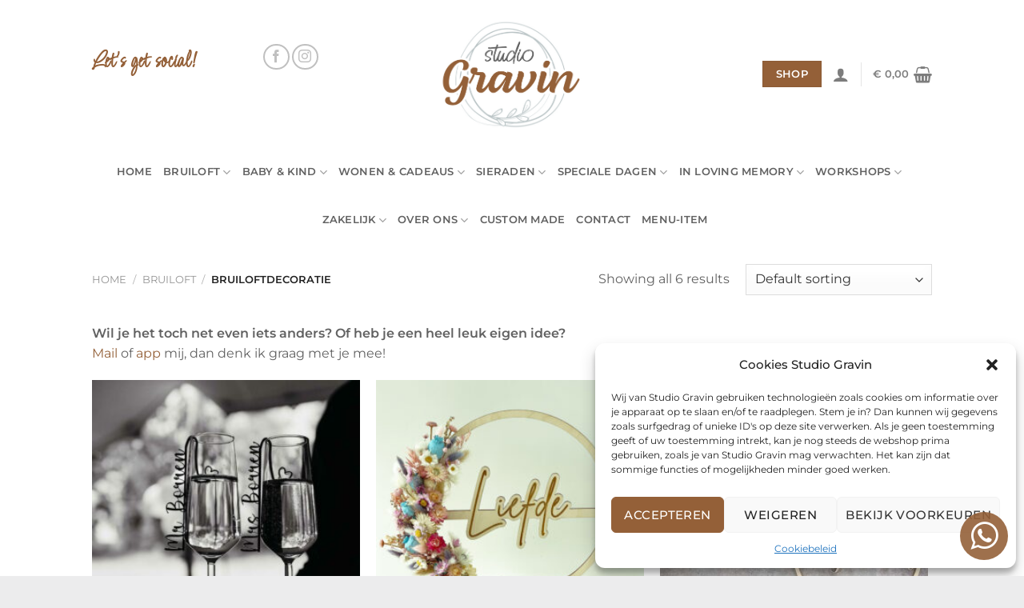

--- FILE ---
content_type: text/html; charset=UTF-8
request_url: https://www.studiogravin.nl/categorie/bruiloft/bruiloftdecoratie/
body_size: 34250
content:
<!DOCTYPE html>
<html lang="nl-NL" class="loading-site no-js">
<head>
	<meta charset="UTF-8" />
	<link rel="profile" href="http://gmpg.org/xfn/11" />
	<link rel="pingback" href="https://www.studiogravin.nl/xmlrpc.php" />

	<script>(function(html){html.className = html.className.replace(/\bno-js\b/,'js')})(document.documentElement);</script>
<title>Bruiloftdecoratie &#8211; studiogravin.nl</title>
<meta name='robots' content='max-image-preview:large' />
<meta name="viewport" content="width=device-width, initial-scale=1" /><link rel='prefetch' href='https://www.studiogravin.nl/wp-content/themes/flatsome/assets/js/flatsome.js?ver=a0a7aee297766598a20e' />
<link rel='prefetch' href='https://www.studiogravin.nl/wp-content/themes/flatsome/assets/js/chunk.slider.js?ver=3.18.6' />
<link rel='prefetch' href='https://www.studiogravin.nl/wp-content/themes/flatsome/assets/js/chunk.popups.js?ver=3.18.6' />
<link rel='prefetch' href='https://www.studiogravin.nl/wp-content/themes/flatsome/assets/js/chunk.tooltips.js?ver=3.18.6' />
<link rel='prefetch' href='https://www.studiogravin.nl/wp-content/themes/flatsome/assets/js/woocommerce.js?ver=49415fe6a9266f32f1f2' />
<link rel="alternate" type="application/rss+xml" title="studiogravin.nl &raquo; feed" href="https://www.studiogravin.nl/feed/" />
<link rel="alternate" type="application/rss+xml" title="studiogravin.nl &raquo; reacties feed" href="https://www.studiogravin.nl/comments/feed/" />
<link rel="alternate" type="application/rss+xml" title="studiogravin.nl &raquo; Bruiloftdecoratie Category feed" href="https://www.studiogravin.nl/categorie/bruiloft/bruiloftdecoratie/feed/" />
<style id='wp-img-auto-sizes-contain-inline-css' type='text/css'>
img:is([sizes=auto i],[sizes^="auto," i]){contain-intrinsic-size:3000px 1500px}
/*# sourceURL=wp-img-auto-sizes-contain-inline-css */
</style>
<style id='cf-frontend-style-inline-css' type='text/css'>
@font-face {
	font-family: 'Licorice';
	font-weight: 400;
	font-display: auto;
	src: url('https://www.studiogravin.nl/wp-content/uploads/2022/05/Licorice-Regular.ttf') format('truetype');
}
/*# sourceURL=cf-frontend-style-inline-css */
</style>
<link rel='stylesheet' id='themecomplete-fontawesome-css' href='https://www.studiogravin.nl/wp-content/plugins/woocommerce-tm-extra-product-options/assets/css/fontawesome.css?ver=5.12' type='text/css' media='screen' />
<link rel='stylesheet' id='themecomplete-animate-css' href='https://www.studiogravin.nl/wp-content/plugins/woocommerce-tm-extra-product-options/assets/css/animate.css?ver=6.4.4' type='text/css' media='all' />
<link rel='stylesheet' id='themecomplete-epo-css' href='https://www.studiogravin.nl/wp-content/plugins/woocommerce-tm-extra-product-options/assets/css/tm-epo.css?ver=6.4.4' type='text/css' media='all' />
<link rel='stylesheet' id='spectrum-css' href='https://www.studiogravin.nl/wp-content/plugins/woocommerce-tm-extra-product-options/assets/css/spectrum.css?ver=2.0' type='text/css' media='screen' />
<link rel='stylesheet' id='nouislider-css' href='https://www.studiogravin.nl/wp-content/plugins/woocommerce-tm-extra-product-options/assets/css/nouislider.css?ver=13.1.1' type='text/css' media='screen' />
<link rel='stylesheet' id='owl-carousel2-css' href='https://www.studiogravin.nl/wp-content/plugins/woocommerce-tm-extra-product-options/assets/css/owl.carousel.css?ver=2.2' type='text/css' media='all' />
<link rel='stylesheet' id='owl-carousel2-theme-css' href='https://www.studiogravin.nl/wp-content/plugins/woocommerce-tm-extra-product-options/assets/css/owl.theme.default.css?ver=2.2' type='text/css' media='all' />
<link rel='stylesheet' id='themecomplete-epo-smallscreen-css' href='https://www.studiogravin.nl/wp-content/plugins/woocommerce-tm-extra-product-options/assets/css/tm-epo-smallscreen.css?ver=6.4.4' type='text/css' media='only screen and (max-width: 768px)' />
<style id='wp-emoji-styles-inline-css' type='text/css'>

	img.wp-smiley, img.emoji {
		display: inline !important;
		border: none !important;
		box-shadow: none !important;
		height: 1em !important;
		width: 1em !important;
		margin: 0 0.07em !important;
		vertical-align: -0.1em !important;
		background: none !important;
		padding: 0 !important;
	}
/*# sourceURL=wp-emoji-styles-inline-css */
</style>
<link rel='stylesheet' id='contact-form-7-css' href='https://www.studiogravin.nl/wp-content/plugins/contact-form-7/includes/css/styles.css?ver=5.9.3' type='text/css' media='all' />
<link rel='stylesheet' id='wcf2w-style-css' href='https://www.studiogravin.nl/wp-content/plugins/wcf2w/assets/css/style.css?ver=6.9' type='text/css' media='all' />
<link rel='stylesheet' id='wcf2w-animate-css' href='https://www.studiogravin.nl/wp-content/plugins/wcf2w/assets/css/ak86_animate.css?ver=6.9' type='text/css' media='all' />
<link rel='stylesheet' id='wcf2w-font-awesome-css' href='https://www.studiogravin.nl/wp-content/plugins/wcf2w/assets/css/font-awesome.css?ver=6.9' type='text/css' media='all' />
<style id='woocommerce-inline-inline-css' type='text/css'>
.woocommerce form .form-row .required { visibility: visible; }
/*# sourceURL=woocommerce-inline-inline-css */
</style>
<link rel='stylesheet' id='cmplz-general-css' href='https://www.studiogravin.nl/wp-content/plugins/complianz-gdpr/assets/css/cookieblocker.min.css?ver=1711368304' type='text/css' media='all' />
<link rel='stylesheet' id='flatsome-woocommerce-extra-product-options-css' href='https://www.studiogravin.nl/wp-content/themes/flatsome/inc/integrations/wc-extra-product-options/extra-product-options.css?ver=6.9' type='text/css' media='all' />
<link rel='stylesheet' id='flatsome-main-css' href='https://www.studiogravin.nl/wp-content/themes/flatsome/assets/css/flatsome.css?ver=3.18.6' type='text/css' media='all' />
<style id='flatsome-main-inline-css' type='text/css'>
@font-face {
				font-family: "fl-icons";
				font-display: block;
				src: url(https://www.studiogravin.nl/wp-content/themes/flatsome/assets/css/icons/fl-icons.eot?v=3.18.6);
				src:
					url(https://www.studiogravin.nl/wp-content/themes/flatsome/assets/css/icons/fl-icons.eot#iefix?v=3.18.6) format("embedded-opentype"),
					url(https://www.studiogravin.nl/wp-content/themes/flatsome/assets/css/icons/fl-icons.woff2?v=3.18.6) format("woff2"),
					url(https://www.studiogravin.nl/wp-content/themes/flatsome/assets/css/icons/fl-icons.ttf?v=3.18.6) format("truetype"),
					url(https://www.studiogravin.nl/wp-content/themes/flatsome/assets/css/icons/fl-icons.woff?v=3.18.6) format("woff"),
					url(https://www.studiogravin.nl/wp-content/themes/flatsome/assets/css/icons/fl-icons.svg?v=3.18.6#fl-icons) format("svg");
			}
/*# sourceURL=flatsome-main-inline-css */
</style>
<link rel='stylesheet' id='flatsome-shop-css' href='https://www.studiogravin.nl/wp-content/themes/flatsome/assets/css/flatsome-shop.css?ver=3.18.6' type='text/css' media='all' />
<script type="text/template" id="tmpl-variation-template">
	<div class="woocommerce-variation-description">{{{ data.variation.variation_description }}}</div>
	<div class="woocommerce-variation-price">{{{ data.variation.price_html }}}</div>
	<div class="woocommerce-variation-availability">{{{ data.variation.availability_html }}}</div>
</script>
<script type="text/template" id="tmpl-unavailable-variation-template">
	<p>Sorry, this product is unavailable. Please choose a different combination.</p>
</script>
<script type="text/javascript" src="https://www.studiogravin.nl/wp-includes/js/jquery/jquery.min.js?ver=3.7.1" id="jquery-core-js"></script>
<script type="text/javascript" src="https://www.studiogravin.nl/wp-includes/js/underscore.min.js?ver=1.13.7" id="underscore-js"></script>
<script type="text/javascript" id="wp-util-js-extra">
/* <![CDATA[ */
var _wpUtilSettings = {"ajax":{"url":"/wp-admin/admin-ajax.php"}};
//# sourceURL=wp-util-js-extra
/* ]]> */
</script>
<script type="text/javascript" src="https://www.studiogravin.nl/wp-includes/js/wp-util.min.js?ver=6.9" id="wp-util-js"></script>
<script type="text/javascript" src="https://www.studiogravin.nl/wp-content/plugins/woocommerce/assets/js/jquery-blockui/jquery.blockUI.min.js?ver=2.7.0-wc.8.7.2" id="jquery-blockui-js" data-wp-strategy="defer"></script>
<script type="text/javascript" id="wc-add-to-cart-js-extra">
/* <![CDATA[ */
var wc_add_to_cart_params = {"ajax_url":"/wp-admin/admin-ajax.php","wc_ajax_url":"/?wc-ajax=%%endpoint%%","i18n_view_cart":"View cart","cart_url":"https://www.studiogravin.nl/cart/","is_cart":"","cart_redirect_after_add":"no"};
//# sourceURL=wc-add-to-cart-js-extra
/* ]]> */
</script>
<script type="text/javascript" src="https://www.studiogravin.nl/wp-content/plugins/woocommerce/assets/js/frontend/add-to-cart.min.js?ver=8.7.2" id="wc-add-to-cart-js" defer="defer" data-wp-strategy="defer"></script>
<script type="text/javascript" src="https://www.studiogravin.nl/wp-content/plugins/woocommerce/assets/js/js-cookie/js.cookie.min.js?ver=2.1.4-wc.8.7.2" id="js-cookie-js" data-wp-strategy="defer"></script>
<link rel="https://api.w.org/" href="https://www.studiogravin.nl/wp-json/" /><link rel="alternate" title="JSON" type="application/json" href="https://www.studiogravin.nl/wp-json/wp/v2/product_cat/29" /><link rel="EditURI" type="application/rsd+xml" title="RSD" href="https://www.studiogravin.nl/xmlrpc.php?rsd" />
<meta name="generator" content="WordPress 6.9" />
<meta name="generator" content="WooCommerce 8.7.2" />
<script id='pixel-script-poptin' src='https://cdn.popt.in/pixel.js?id=52670cc362e54' async='true'></script> 			<style>.cmplz-hidden {
					display: none !important;
				}</style><style>.bg{opacity: 0; transition: opacity 1s; -webkit-transition: opacity 1s;} .bg-loaded{opacity: 1;}</style><!-- Global site tag (gtag.js) - Google Analytics -->
<script type="text/plain" data-service="google-analytics" data-category="statistics" async data-cmplz-src="https://www.googletagmanager.com/gtag/js?id=G-24HK80FST3"></script>
<script>
  window.dataLayer = window.dataLayer || [];
  function gtag(){dataLayer.push(arguments);}
  gtag('js', new Date());

  gtag('config', 'G-24HK80FST3');
</script>	<noscript><style>.woocommerce-product-gallery{ opacity: 1 !important; }</style></noscript>
	<link rel="icon" href="https://www.studiogravin.nl/wp-content/uploads/2022/06/cropped-Favicon-32x32.png" sizes="32x32" />
<link rel="icon" href="https://www.studiogravin.nl/wp-content/uploads/2022/06/cropped-Favicon-192x192.png" sizes="192x192" />
<link rel="apple-touch-icon" href="https://www.studiogravin.nl/wp-content/uploads/2022/06/cropped-Favicon-180x180.png" />
<meta name="msapplication-TileImage" content="https://www.studiogravin.nl/wp-content/uploads/2022/06/cropped-Favicon-270x270.png" />
<style id="custom-css" type="text/css">:root {--primary-color: #946038;--fs-color-primary: #946038;--fs-color-secondary: #616161;--fs-color-success: #7a9c59;--fs-color-alert: #b20000;--fs-experimental-link-color: #946038;--fs-experimental-link-color-hover: #111;}.tooltipster-base {--tooltip-color: #fff;--tooltip-bg-color: #000;}.off-canvas-right .mfp-content, .off-canvas-left .mfp-content {--drawer-width: 300px;}.off-canvas .mfp-content.off-canvas-cart {--drawer-width: 360px;}.header-main{height: 185px}#logo img{max-height: 185px}#logo{width:200px;}.header-bottom{min-height: 10px}.header-top{min-height: 30px}.transparent .header-main{height: 90px}.transparent #logo img{max-height: 90px}.has-transparent + .page-title:first-of-type,.has-transparent + #main > .page-title,.has-transparent + #main > div > .page-title,.has-transparent + #main .page-header-wrapper:first-of-type .page-title{padding-top: 140px;}.header.show-on-scroll,.stuck .header-main{height:70px!important}.stuck #logo img{max-height: 70px!important}.header-bg-color {background-color: #ffffff}.header-bottom {background-color: #ffffff}.header-bottom-nav > li > a{line-height: 40px }@media (max-width: 549px) {.header-main{height: 70px}#logo img{max-height: 70px}}.main-menu-overlay{background-color: #ffffff}body{color: #616161}h1,h2,h3,h4,h5,h6,.heading-font{color: #946038;}body{font-size: 100%;}@media screen and (max-width: 549px){body{font-size: 100%;}}body{font-family: Montserrat, sans-serif;}body {font-weight: 400;font-style: normal;}.nav > li > a {font-family: Montserrat, sans-serif;}.mobile-sidebar-levels-2 .nav > li > ul > li > a {font-family: Montserrat, sans-serif;}.nav > li > a,.mobile-sidebar-levels-2 .nav > li > ul > li > a {font-weight: 600;font-style: normal;}h1,h2,h3,h4,h5,h6,.heading-font, .off-canvas-center .nav-sidebar.nav-vertical > li > a{font-family: Montserrat, sans-serif;}h1,h2,h3,h4,h5,h6,.heading-font,.banner h1,.banner h2 {font-weight: 500;font-style: normal;}.alt-font{font-family: Yellowtail, sans-serif;}.alt-font {font-weight: 400!important;font-style: normal!important;}.header:not(.transparent) .header-bottom-nav.nav > li > a{color: #616161;}.header:not(.transparent) .header-bottom-nav.nav > li > a:hover,.header:not(.transparent) .header-bottom-nav.nav > li.active > a,.header:not(.transparent) .header-bottom-nav.nav > li.current > a,.header:not(.transparent) .header-bottom-nav.nav > li > a.active,.header:not(.transparent) .header-bottom-nav.nav > li > a.current{color: #946038;}.header-bottom-nav.nav-line-bottom > li > a:before,.header-bottom-nav.nav-line-grow > li > a:before,.header-bottom-nav.nav-line > li > a:before,.header-bottom-nav.nav-box > li > a:hover,.header-bottom-nav.nav-box > li.active > a,.header-bottom-nav.nav-pills > li > a:hover,.header-bottom-nav.nav-pills > li.active > a{color:#FFF!important;background-color: #946038;}.shop-page-title.featured-title .title-bg{background-image: url(https://www.studiogravin.nl/wp-content/uploads/2022/06/Bruiloft-Bruiloftdecoratie-Acryl-glashangers-zwart-Studio-Gravin.jpg)!important;}@media screen and (min-width: 550px){.products .box-vertical .box-image{min-width: 300px!important;width: 300px!important;}}.absolute-footer, html{background-color: #ececed}.nav-vertical-fly-out > li + li {border-top-width: 1px; border-top-style: solid;}/* Custom CSS */.alt-font {font-family: "Licorice";}.grecaptcha-badge {display: none;}.label-new.menu-item > a:after{content:"Nieuw";}.label-hot.menu-item > a:after{content:"Hot";}.label-sale.menu-item > a:after{content:"Aanbieding";}.label-popular.menu-item > a:after{content:"Populair";}</style><style id="kirki-inline-styles">/* cyrillic-ext */
@font-face {
  font-family: 'Montserrat';
  font-style: normal;
  font-weight: 400;
  font-display: swap;
  src: url(https://www.studiogravin.nl/wp-content/fonts/montserrat/JTUSjIg1_i6t8kCHKm459WRhyzbi.woff2) format('woff2');
  unicode-range: U+0460-052F, U+1C80-1C8A, U+20B4, U+2DE0-2DFF, U+A640-A69F, U+FE2E-FE2F;
}
/* cyrillic */
@font-face {
  font-family: 'Montserrat';
  font-style: normal;
  font-weight: 400;
  font-display: swap;
  src: url(https://www.studiogravin.nl/wp-content/fonts/montserrat/JTUSjIg1_i6t8kCHKm459W1hyzbi.woff2) format('woff2');
  unicode-range: U+0301, U+0400-045F, U+0490-0491, U+04B0-04B1, U+2116;
}
/* vietnamese */
@font-face {
  font-family: 'Montserrat';
  font-style: normal;
  font-weight: 400;
  font-display: swap;
  src: url(https://www.studiogravin.nl/wp-content/fonts/montserrat/JTUSjIg1_i6t8kCHKm459WZhyzbi.woff2) format('woff2');
  unicode-range: U+0102-0103, U+0110-0111, U+0128-0129, U+0168-0169, U+01A0-01A1, U+01AF-01B0, U+0300-0301, U+0303-0304, U+0308-0309, U+0323, U+0329, U+1EA0-1EF9, U+20AB;
}
/* latin-ext */
@font-face {
  font-family: 'Montserrat';
  font-style: normal;
  font-weight: 400;
  font-display: swap;
  src: url(https://www.studiogravin.nl/wp-content/fonts/montserrat/JTUSjIg1_i6t8kCHKm459Wdhyzbi.woff2) format('woff2');
  unicode-range: U+0100-02BA, U+02BD-02C5, U+02C7-02CC, U+02CE-02D7, U+02DD-02FF, U+0304, U+0308, U+0329, U+1D00-1DBF, U+1E00-1E9F, U+1EF2-1EFF, U+2020, U+20A0-20AB, U+20AD-20C0, U+2113, U+2C60-2C7F, U+A720-A7FF;
}
/* latin */
@font-face {
  font-family: 'Montserrat';
  font-style: normal;
  font-weight: 400;
  font-display: swap;
  src: url(https://www.studiogravin.nl/wp-content/fonts/montserrat/JTUSjIg1_i6t8kCHKm459Wlhyw.woff2) format('woff2');
  unicode-range: U+0000-00FF, U+0131, U+0152-0153, U+02BB-02BC, U+02C6, U+02DA, U+02DC, U+0304, U+0308, U+0329, U+2000-206F, U+20AC, U+2122, U+2191, U+2193, U+2212, U+2215, U+FEFF, U+FFFD;
}
/* cyrillic-ext */
@font-face {
  font-family: 'Montserrat';
  font-style: normal;
  font-weight: 500;
  font-display: swap;
  src: url(https://www.studiogravin.nl/wp-content/fonts/montserrat/JTUSjIg1_i6t8kCHKm459WRhyzbi.woff2) format('woff2');
  unicode-range: U+0460-052F, U+1C80-1C8A, U+20B4, U+2DE0-2DFF, U+A640-A69F, U+FE2E-FE2F;
}
/* cyrillic */
@font-face {
  font-family: 'Montserrat';
  font-style: normal;
  font-weight: 500;
  font-display: swap;
  src: url(https://www.studiogravin.nl/wp-content/fonts/montserrat/JTUSjIg1_i6t8kCHKm459W1hyzbi.woff2) format('woff2');
  unicode-range: U+0301, U+0400-045F, U+0490-0491, U+04B0-04B1, U+2116;
}
/* vietnamese */
@font-face {
  font-family: 'Montserrat';
  font-style: normal;
  font-weight: 500;
  font-display: swap;
  src: url(https://www.studiogravin.nl/wp-content/fonts/montserrat/JTUSjIg1_i6t8kCHKm459WZhyzbi.woff2) format('woff2');
  unicode-range: U+0102-0103, U+0110-0111, U+0128-0129, U+0168-0169, U+01A0-01A1, U+01AF-01B0, U+0300-0301, U+0303-0304, U+0308-0309, U+0323, U+0329, U+1EA0-1EF9, U+20AB;
}
/* latin-ext */
@font-face {
  font-family: 'Montserrat';
  font-style: normal;
  font-weight: 500;
  font-display: swap;
  src: url(https://www.studiogravin.nl/wp-content/fonts/montserrat/JTUSjIg1_i6t8kCHKm459Wdhyzbi.woff2) format('woff2');
  unicode-range: U+0100-02BA, U+02BD-02C5, U+02C7-02CC, U+02CE-02D7, U+02DD-02FF, U+0304, U+0308, U+0329, U+1D00-1DBF, U+1E00-1E9F, U+1EF2-1EFF, U+2020, U+20A0-20AB, U+20AD-20C0, U+2113, U+2C60-2C7F, U+A720-A7FF;
}
/* latin */
@font-face {
  font-family: 'Montserrat';
  font-style: normal;
  font-weight: 500;
  font-display: swap;
  src: url(https://www.studiogravin.nl/wp-content/fonts/montserrat/JTUSjIg1_i6t8kCHKm459Wlhyw.woff2) format('woff2');
  unicode-range: U+0000-00FF, U+0131, U+0152-0153, U+02BB-02BC, U+02C6, U+02DA, U+02DC, U+0304, U+0308, U+0329, U+2000-206F, U+20AC, U+2122, U+2191, U+2193, U+2212, U+2215, U+FEFF, U+FFFD;
}
/* cyrillic-ext */
@font-face {
  font-family: 'Montserrat';
  font-style: normal;
  font-weight: 600;
  font-display: swap;
  src: url(https://www.studiogravin.nl/wp-content/fonts/montserrat/JTUSjIg1_i6t8kCHKm459WRhyzbi.woff2) format('woff2');
  unicode-range: U+0460-052F, U+1C80-1C8A, U+20B4, U+2DE0-2DFF, U+A640-A69F, U+FE2E-FE2F;
}
/* cyrillic */
@font-face {
  font-family: 'Montserrat';
  font-style: normal;
  font-weight: 600;
  font-display: swap;
  src: url(https://www.studiogravin.nl/wp-content/fonts/montserrat/JTUSjIg1_i6t8kCHKm459W1hyzbi.woff2) format('woff2');
  unicode-range: U+0301, U+0400-045F, U+0490-0491, U+04B0-04B1, U+2116;
}
/* vietnamese */
@font-face {
  font-family: 'Montserrat';
  font-style: normal;
  font-weight: 600;
  font-display: swap;
  src: url(https://www.studiogravin.nl/wp-content/fonts/montserrat/JTUSjIg1_i6t8kCHKm459WZhyzbi.woff2) format('woff2');
  unicode-range: U+0102-0103, U+0110-0111, U+0128-0129, U+0168-0169, U+01A0-01A1, U+01AF-01B0, U+0300-0301, U+0303-0304, U+0308-0309, U+0323, U+0329, U+1EA0-1EF9, U+20AB;
}
/* latin-ext */
@font-face {
  font-family: 'Montserrat';
  font-style: normal;
  font-weight: 600;
  font-display: swap;
  src: url(https://www.studiogravin.nl/wp-content/fonts/montserrat/JTUSjIg1_i6t8kCHKm459Wdhyzbi.woff2) format('woff2');
  unicode-range: U+0100-02BA, U+02BD-02C5, U+02C7-02CC, U+02CE-02D7, U+02DD-02FF, U+0304, U+0308, U+0329, U+1D00-1DBF, U+1E00-1E9F, U+1EF2-1EFF, U+2020, U+20A0-20AB, U+20AD-20C0, U+2113, U+2C60-2C7F, U+A720-A7FF;
}
/* latin */
@font-face {
  font-family: 'Montserrat';
  font-style: normal;
  font-weight: 600;
  font-display: swap;
  src: url(https://www.studiogravin.nl/wp-content/fonts/montserrat/JTUSjIg1_i6t8kCHKm459Wlhyw.woff2) format('woff2');
  unicode-range: U+0000-00FF, U+0131, U+0152-0153, U+02BB-02BC, U+02C6, U+02DA, U+02DC, U+0304, U+0308, U+0329, U+2000-206F, U+20AC, U+2122, U+2191, U+2193, U+2212, U+2215, U+FEFF, U+FFFD;
}/* latin-ext */
@font-face {
  font-family: 'Yellowtail';
  font-style: normal;
  font-weight: 400;
  font-display: swap;
  src: url(https://www.studiogravin.nl/wp-content/fonts/yellowtail/OZpGg_pnoDtINPfRIlLohlXHwXD-.woff2) format('woff2');
  unicode-range: U+0100-02BA, U+02BD-02C5, U+02C7-02CC, U+02CE-02D7, U+02DD-02FF, U+0304, U+0308, U+0329, U+1D00-1DBF, U+1E00-1E9F, U+1EF2-1EFF, U+2020, U+20A0-20AB, U+20AD-20C0, U+2113, U+2C60-2C7F, U+A720-A7FF;
}
/* latin */
@font-face {
  font-family: 'Yellowtail';
  font-style: normal;
  font-weight: 400;
  font-display: swap;
  src: url(https://www.studiogravin.nl/wp-content/fonts/yellowtail/OZpGg_pnoDtINPfRIlLohlvHwQ.woff2) format('woff2');
  unicode-range: U+0000-00FF, U+0131, U+0152-0153, U+02BB-02BC, U+02C6, U+02DA, U+02DC, U+0304, U+0308, U+0329, U+2000-206F, U+20AC, U+2122, U+2191, U+2193, U+2212, U+2215, U+FEFF, U+FFFD;
}</style><script class="tm-hidden" type="text/template" id="tmpl-tc-cart-options-popup">
	<div class='header'>
		<h3>{{{ data.title }}}</h3>
	</div>
	<div id='{{{ data.id }}}' class='float-editbox'>{{{ data.html }}}</div>
	<div class='footer'>
		<div class='inner'>
			<span class='tm-button button button-secondary button-large floatbox-cancel'>{{{ data.close }}}</span>
		</div>
	</div>
</script>
<script class="tm-hidden" type="text/template" id="tmpl-tc-lightbox">
	<div class="tc-lightbox-wrap">
		<span class="tc-lightbox-button tcfa tcfa-search tc-transition tcinit"></span>
	</div>
</script>
<script class="tm-hidden" type="text/template" id="tmpl-tc-lightbox-zoom">
	<span class="tc-lightbox-button-close tcfa tcfa-times"></span>
	{{{ data.img }}}
</script>
<script class="tm-hidden" type="text/template" id="tmpl-tc-final-totals">
	<dl class="tm-extra-product-options-totals tm-custom-price-totals">
		<# if (data.show_unit_price==true){ #>		<dt class="tm-unit-price">{{{ data.unit_price }}}</dt>
		<dd class="tm-unit-price">
		{{{ data.totals_box_before_unit_price }}}<span class="price amount options">{{{ data.formatted_unit_price }}}</span>{{{ data.totals_box_after_unit_price }}}
		</dd>		<# } #>
		<# if (data.show_options_vat==true){ #>		<dt class="tm-vat-options-totals">{{{ data.options_vat_total }}}</dt>
		<dd class="tm-vat-options-totals">
		{{{ data.totals_box_before_vat_options_totals_price }}}<span class="price amount options">{{{ data.formatted_vat_options_total }}}</span>{{{ data.totals_box_after_vat_options_totals_price }}}
		</dd>		<# } #>
		<# if (data.show_options_total==true){ #>		<dt class="tm-options-totals">{{{ data.options_total }}}</dt>
		<dd class="tm-options-totals">
		{{{ data.totals_box_before_options_totals_price }}}<span class="price amount options">{{{ data.formatted_options_total }}}</span>{{{ data.totals_box_after_options_totals_price }}}
		</dd>		<# } #>
		<# if (data.show_fees_total==true){ #>		<dt class="tm-fee-totals">{{{ data.fees_total }}}</dt>
		<dd class="tm-fee-totals">
		{{{ data.totals_box_before_fee_totals_price }}}<span class="price amount fees">{{{ data.formatted_fees_total }}}</span>{{{ data.totals_box_after_fee_totals_price }}}
		</dd>		<# } #>
		<# if (data.show_extra_fee==true){ #>		<dt class="tm-extra-fee">{{{ data.extra_fee }}}</dt>
		<dd class="tm-extra-fee">
		{{{ data.totals_box_before_extra_fee_price }}}<span class="price amount options extra-fee">{{{ data.formatted_extra_fee }}}</span>{{{ data.totals_box_after_extra_fee_price }}}
		</dd>		<# } #>
		<# if (data.show_final_total==true){ #>		<dt class="tm-final-totals">{{{ data.final_total }}}</dt>
		<dd class="tm-final-totals">
		{{{ data.totals_box_before_final_totals_price }}}<span class="price amount final">{{{ data.formatted_final_total }}}</span>{{{ data.totals_box_after_final_totals_price }}}
		</dd>		<# } #>
			</dl>
</script>
<script class="tm-hidden" type="text/template" id="tmpl-tc-price">
	<span class="amount">{{{ data.price.price }}}</span>
</script>
<script class="tm-hidden" type="text/template" id="tmpl-tc-sale-price">
	<del>
		<span class="tc-original-price amount">{{{ data.price.original_price }}}</span>
	</del>
	<ins>
		<span class="amount">{{{ data.price.price }}}</span>
	</ins>
</script>
<script class="tm-hidden" type="text/template" id="tmpl-tc-section-pop-link">
	<div id="tm-section-pop-up" class="tm-extra-product-options flasho tc-wrapper tm-section-pop-up single tm-animated appear">
		<div class='header'><h3>{{{ data.title }}}</h3></div>
		<div class="float-editbox" id="tc-floatbox-content"></div>
		<div class='footer'>
			<div class='inner'>
				<span class='tm-button button button-secondary button-large floatbox-cancel'>{{{ data.close }}}</span>
			</div>
		</div>
	</div>
</script>
<script class="tm-hidden" type="text/template" id="tmpl-tc-floating-box-nks"><# if (data.values.length) {#>
	{{{ data.html_before }}}
	<div class="tc-row tm-fb-labels">
		<span class="tc-cell tcwidth tcwidth-25 tm-fb-title">{{{ data.option_label }}}</span>
		<span class="tc-cell tcwidth tcwidth-25 tm-fb-value">{{{ data.option_value }}}</span>
		<span class="tc-cell tcwidth tcwidth-25 tm-fb-quantity">{{{ data.option_qty }}}</span>
		<span class="tc-cell tcwidth tcwidth-25 tm-fb-price">{{{ data.option_price }}}</span>
	</div>
	<# for (var i = 0; i < data.values.length; i++) { #>
		<# if (data.values[i].label_show=='' || data.values[i].value_show=='') {#>
	<div class="tc-row tm-fb-data">
			<# if (data.values[i].label_show=='') {#>
		<span class="tc-cell tcwidth tcwidth-25 tm-fb-title">{{{ data.values[i].title }}}</span>
			<# } #>
			<# if (data.values[i].value_show=='') {#>
		<span class="tc-cell tcwidth tcwidth-25 tm-fb-value">{{{ data.values[i].value }}}</span>
			<# } #>
		<span class="tc-cell tcwidth tcwidth-25 tm-fb-quantity">{{{ data.values[i].quantity }}}</span>
		<span class="tc-cell tcwidth tcwidth-25 tm-fb-price">{{{ data.values[i].price }}}</span>
	</div>
		<# } #>
	<# } #>
	{{{ data.html_after }}}
	<# }#>
	{{{ data.totals }}}</script>
<script class="tm-hidden" type="text/template" id="tmpl-tc-floating-box"><# if (data.values.length) {#>
	{{{ data.html_before }}}
	<dl class="tm-fb">
		<# for (var i = 0; i < data.values.length; i++) { #>
			<# if (data.values[i].label_show=='') {#>
		<dt class="tm-fb-title">{{{ data.values[i].title }}}</dt>
			<# } #>
			<# if (data.values[i].value_show=='') {#>
		<dd class="tm-fb-value">{{{ data.values[i].value }}}<# if (data.values[i].quantity > 1) {#><span class="tm-fb-quantity"> &times; {{{ data.values[i].quantity }}}</span><#}#></dd>
			<# } #>
		<# } #>
	</dl>
	{{{ data.html_after }}}
	<# }#>{{{ data.totals }}}</script>
<script class="tm-hidden" type="text/template" id="tmpl-tc-chars-remanining">
	<span class="tc-chars">
		<span class="tc-chars-remanining">{{{ data.maxlength }}}</span>
		<span class="tc-remaining"> {{{ data.characters_remaining }}}</span>
	</span>
</script>
<script class="tm-hidden" type="text/template" id="tmpl-tc-formatted-price">{{{ data.before_price_text }}}<# if (data.customer_price_format_wrap_start) {#>
	{{{ data.customer_price_format_wrap_start }}}
	<# } #>&lt;span class=&quot;woocommerce-Price-amount amount&quot;&gt;&lt;bdi&gt;&lt;span class=&quot;woocommerce-Price-currencySymbol&quot;&gt;&euro;&lt;/span&gt;&nbsp;{{{ data.price }}}&lt;/bdi&gt;&lt;/span&gt;<# if (data.customer_price_format_wrap_end) {#>
	{{{ data.customer_price_format_wrap_end }}}
	<# } #>{{{ data.after_price_text }}}</script>
<script class="tm-hidden" type="text/template" id="tmpl-tc-formatted-sale-price">{{{ data.before_price_text }}}<# if (data.customer_price_format_wrap_start) {#>
	{{{ data.customer_price_format_wrap_start }}}
	<# } #>&lt;del aria-hidden=&quot;true&quot;&gt;&lt;span class=&quot;woocommerce-Price-amount amount&quot;&gt;&lt;bdi&gt;&lt;span class=&quot;woocommerce-Price-currencySymbol&quot;&gt;&euro;&lt;/span&gt;&nbsp;{{{ data.price }}}&lt;/bdi&gt;&lt;/span&gt;&lt;/del&gt; &lt;ins&gt;&lt;span class=&quot;woocommerce-Price-amount amount&quot;&gt;&lt;bdi&gt;&lt;span class=&quot;woocommerce-Price-currencySymbol&quot;&gt;&euro;&lt;/span&gt;&nbsp;{{{ data.sale_price }}}&lt;/bdi&gt;&lt;/span&gt;&lt;/ins&gt;<# if (data.customer_price_format_wrap_end) {#>
	{{{ data.customer_price_format_wrap_end }}}
	<# } #>{{{ data.after_price_text }}}</script>
<script class="tm-hidden" type="text/template" id="tmpl-tc-upload-messages">
	<div class="header">
		<h3>{{{ data.title }}}</h3>
	</div>
	<div class="float-editbox" id="tc-floatbox-content">
		<div class="tc-upload-messages">
			<div class="tc-upload-message">{{{ data.message }}}</div>
			<# for (var id in data.files) {
				if (data.files.hasOwnProperty(id)) {#>
					<# for (var i in id) {
						if (data.files[id].hasOwnProperty(i)) {#>
						<div class="tc-upload-files">{{{ data.files[id][i] }}}</div>
						<# }
					}#>
				<# }
			}#>
		</div>
	</div>
	<div class="footer">
		<div class="inner">&nbsp;</div>
	</div>
</script>
<style id='global-styles-inline-css' type='text/css'>
:root{--wp--preset--aspect-ratio--square: 1;--wp--preset--aspect-ratio--4-3: 4/3;--wp--preset--aspect-ratio--3-4: 3/4;--wp--preset--aspect-ratio--3-2: 3/2;--wp--preset--aspect-ratio--2-3: 2/3;--wp--preset--aspect-ratio--16-9: 16/9;--wp--preset--aspect-ratio--9-16: 9/16;--wp--preset--color--black: #000000;--wp--preset--color--cyan-bluish-gray: #abb8c3;--wp--preset--color--white: #ffffff;--wp--preset--color--pale-pink: #f78da7;--wp--preset--color--vivid-red: #cf2e2e;--wp--preset--color--luminous-vivid-orange: #ff6900;--wp--preset--color--luminous-vivid-amber: #fcb900;--wp--preset--color--light-green-cyan: #7bdcb5;--wp--preset--color--vivid-green-cyan: #00d084;--wp--preset--color--pale-cyan-blue: #8ed1fc;--wp--preset--color--vivid-cyan-blue: #0693e3;--wp--preset--color--vivid-purple: #9b51e0;--wp--preset--color--primary: #946038;--wp--preset--color--secondary: #616161;--wp--preset--color--success: #7a9c59;--wp--preset--color--alert: #b20000;--wp--preset--gradient--vivid-cyan-blue-to-vivid-purple: linear-gradient(135deg,rgb(6,147,227) 0%,rgb(155,81,224) 100%);--wp--preset--gradient--light-green-cyan-to-vivid-green-cyan: linear-gradient(135deg,rgb(122,220,180) 0%,rgb(0,208,130) 100%);--wp--preset--gradient--luminous-vivid-amber-to-luminous-vivid-orange: linear-gradient(135deg,rgb(252,185,0) 0%,rgb(255,105,0) 100%);--wp--preset--gradient--luminous-vivid-orange-to-vivid-red: linear-gradient(135deg,rgb(255,105,0) 0%,rgb(207,46,46) 100%);--wp--preset--gradient--very-light-gray-to-cyan-bluish-gray: linear-gradient(135deg,rgb(238,238,238) 0%,rgb(169,184,195) 100%);--wp--preset--gradient--cool-to-warm-spectrum: linear-gradient(135deg,rgb(74,234,220) 0%,rgb(151,120,209) 20%,rgb(207,42,186) 40%,rgb(238,44,130) 60%,rgb(251,105,98) 80%,rgb(254,248,76) 100%);--wp--preset--gradient--blush-light-purple: linear-gradient(135deg,rgb(255,206,236) 0%,rgb(152,150,240) 100%);--wp--preset--gradient--blush-bordeaux: linear-gradient(135deg,rgb(254,205,165) 0%,rgb(254,45,45) 50%,rgb(107,0,62) 100%);--wp--preset--gradient--luminous-dusk: linear-gradient(135deg,rgb(255,203,112) 0%,rgb(199,81,192) 50%,rgb(65,88,208) 100%);--wp--preset--gradient--pale-ocean: linear-gradient(135deg,rgb(255,245,203) 0%,rgb(182,227,212) 50%,rgb(51,167,181) 100%);--wp--preset--gradient--electric-grass: linear-gradient(135deg,rgb(202,248,128) 0%,rgb(113,206,126) 100%);--wp--preset--gradient--midnight: linear-gradient(135deg,rgb(2,3,129) 0%,rgb(40,116,252) 100%);--wp--preset--font-size--small: 13px;--wp--preset--font-size--medium: 20px;--wp--preset--font-size--large: 36px;--wp--preset--font-size--x-large: 42px;--wp--preset--spacing--20: 0.44rem;--wp--preset--spacing--30: 0.67rem;--wp--preset--spacing--40: 1rem;--wp--preset--spacing--50: 1.5rem;--wp--preset--spacing--60: 2.25rem;--wp--preset--spacing--70: 3.38rem;--wp--preset--spacing--80: 5.06rem;--wp--preset--shadow--natural: 6px 6px 9px rgba(0, 0, 0, 0.2);--wp--preset--shadow--deep: 12px 12px 50px rgba(0, 0, 0, 0.4);--wp--preset--shadow--sharp: 6px 6px 0px rgba(0, 0, 0, 0.2);--wp--preset--shadow--outlined: 6px 6px 0px -3px rgb(255, 255, 255), 6px 6px rgb(0, 0, 0);--wp--preset--shadow--crisp: 6px 6px 0px rgb(0, 0, 0);}:where(body) { margin: 0; }.wp-site-blocks > .alignleft { float: left; margin-right: 2em; }.wp-site-blocks > .alignright { float: right; margin-left: 2em; }.wp-site-blocks > .aligncenter { justify-content: center; margin-left: auto; margin-right: auto; }:where(.is-layout-flex){gap: 0.5em;}:where(.is-layout-grid){gap: 0.5em;}.is-layout-flow > .alignleft{float: left;margin-inline-start: 0;margin-inline-end: 2em;}.is-layout-flow > .alignright{float: right;margin-inline-start: 2em;margin-inline-end: 0;}.is-layout-flow > .aligncenter{margin-left: auto !important;margin-right: auto !important;}.is-layout-constrained > .alignleft{float: left;margin-inline-start: 0;margin-inline-end: 2em;}.is-layout-constrained > .alignright{float: right;margin-inline-start: 2em;margin-inline-end: 0;}.is-layout-constrained > .aligncenter{margin-left: auto !important;margin-right: auto !important;}.is-layout-constrained > :where(:not(.alignleft):not(.alignright):not(.alignfull)){margin-left: auto !important;margin-right: auto !important;}body .is-layout-flex{display: flex;}.is-layout-flex{flex-wrap: wrap;align-items: center;}.is-layout-flex > :is(*, div){margin: 0;}body .is-layout-grid{display: grid;}.is-layout-grid > :is(*, div){margin: 0;}body{padding-top: 0px;padding-right: 0px;padding-bottom: 0px;padding-left: 0px;}a:where(:not(.wp-element-button)){text-decoration: none;}:root :where(.wp-element-button, .wp-block-button__link){background-color: #32373c;border-width: 0;color: #fff;font-family: inherit;font-size: inherit;font-style: inherit;font-weight: inherit;letter-spacing: inherit;line-height: inherit;padding-top: calc(0.667em + 2px);padding-right: calc(1.333em + 2px);padding-bottom: calc(0.667em + 2px);padding-left: calc(1.333em + 2px);text-decoration: none;text-transform: inherit;}.has-black-color{color: var(--wp--preset--color--black) !important;}.has-cyan-bluish-gray-color{color: var(--wp--preset--color--cyan-bluish-gray) !important;}.has-white-color{color: var(--wp--preset--color--white) !important;}.has-pale-pink-color{color: var(--wp--preset--color--pale-pink) !important;}.has-vivid-red-color{color: var(--wp--preset--color--vivid-red) !important;}.has-luminous-vivid-orange-color{color: var(--wp--preset--color--luminous-vivid-orange) !important;}.has-luminous-vivid-amber-color{color: var(--wp--preset--color--luminous-vivid-amber) !important;}.has-light-green-cyan-color{color: var(--wp--preset--color--light-green-cyan) !important;}.has-vivid-green-cyan-color{color: var(--wp--preset--color--vivid-green-cyan) !important;}.has-pale-cyan-blue-color{color: var(--wp--preset--color--pale-cyan-blue) !important;}.has-vivid-cyan-blue-color{color: var(--wp--preset--color--vivid-cyan-blue) !important;}.has-vivid-purple-color{color: var(--wp--preset--color--vivid-purple) !important;}.has-primary-color{color: var(--wp--preset--color--primary) !important;}.has-secondary-color{color: var(--wp--preset--color--secondary) !important;}.has-success-color{color: var(--wp--preset--color--success) !important;}.has-alert-color{color: var(--wp--preset--color--alert) !important;}.has-black-background-color{background-color: var(--wp--preset--color--black) !important;}.has-cyan-bluish-gray-background-color{background-color: var(--wp--preset--color--cyan-bluish-gray) !important;}.has-white-background-color{background-color: var(--wp--preset--color--white) !important;}.has-pale-pink-background-color{background-color: var(--wp--preset--color--pale-pink) !important;}.has-vivid-red-background-color{background-color: var(--wp--preset--color--vivid-red) !important;}.has-luminous-vivid-orange-background-color{background-color: var(--wp--preset--color--luminous-vivid-orange) !important;}.has-luminous-vivid-amber-background-color{background-color: var(--wp--preset--color--luminous-vivid-amber) !important;}.has-light-green-cyan-background-color{background-color: var(--wp--preset--color--light-green-cyan) !important;}.has-vivid-green-cyan-background-color{background-color: var(--wp--preset--color--vivid-green-cyan) !important;}.has-pale-cyan-blue-background-color{background-color: var(--wp--preset--color--pale-cyan-blue) !important;}.has-vivid-cyan-blue-background-color{background-color: var(--wp--preset--color--vivid-cyan-blue) !important;}.has-vivid-purple-background-color{background-color: var(--wp--preset--color--vivid-purple) !important;}.has-primary-background-color{background-color: var(--wp--preset--color--primary) !important;}.has-secondary-background-color{background-color: var(--wp--preset--color--secondary) !important;}.has-success-background-color{background-color: var(--wp--preset--color--success) !important;}.has-alert-background-color{background-color: var(--wp--preset--color--alert) !important;}.has-black-border-color{border-color: var(--wp--preset--color--black) !important;}.has-cyan-bluish-gray-border-color{border-color: var(--wp--preset--color--cyan-bluish-gray) !important;}.has-white-border-color{border-color: var(--wp--preset--color--white) !important;}.has-pale-pink-border-color{border-color: var(--wp--preset--color--pale-pink) !important;}.has-vivid-red-border-color{border-color: var(--wp--preset--color--vivid-red) !important;}.has-luminous-vivid-orange-border-color{border-color: var(--wp--preset--color--luminous-vivid-orange) !important;}.has-luminous-vivid-amber-border-color{border-color: var(--wp--preset--color--luminous-vivid-amber) !important;}.has-light-green-cyan-border-color{border-color: var(--wp--preset--color--light-green-cyan) !important;}.has-vivid-green-cyan-border-color{border-color: var(--wp--preset--color--vivid-green-cyan) !important;}.has-pale-cyan-blue-border-color{border-color: var(--wp--preset--color--pale-cyan-blue) !important;}.has-vivid-cyan-blue-border-color{border-color: var(--wp--preset--color--vivid-cyan-blue) !important;}.has-vivid-purple-border-color{border-color: var(--wp--preset--color--vivid-purple) !important;}.has-primary-border-color{border-color: var(--wp--preset--color--primary) !important;}.has-secondary-border-color{border-color: var(--wp--preset--color--secondary) !important;}.has-success-border-color{border-color: var(--wp--preset--color--success) !important;}.has-alert-border-color{border-color: var(--wp--preset--color--alert) !important;}.has-vivid-cyan-blue-to-vivid-purple-gradient-background{background: var(--wp--preset--gradient--vivid-cyan-blue-to-vivid-purple) !important;}.has-light-green-cyan-to-vivid-green-cyan-gradient-background{background: var(--wp--preset--gradient--light-green-cyan-to-vivid-green-cyan) !important;}.has-luminous-vivid-amber-to-luminous-vivid-orange-gradient-background{background: var(--wp--preset--gradient--luminous-vivid-amber-to-luminous-vivid-orange) !important;}.has-luminous-vivid-orange-to-vivid-red-gradient-background{background: var(--wp--preset--gradient--luminous-vivid-orange-to-vivid-red) !important;}.has-very-light-gray-to-cyan-bluish-gray-gradient-background{background: var(--wp--preset--gradient--very-light-gray-to-cyan-bluish-gray) !important;}.has-cool-to-warm-spectrum-gradient-background{background: var(--wp--preset--gradient--cool-to-warm-spectrum) !important;}.has-blush-light-purple-gradient-background{background: var(--wp--preset--gradient--blush-light-purple) !important;}.has-blush-bordeaux-gradient-background{background: var(--wp--preset--gradient--blush-bordeaux) !important;}.has-luminous-dusk-gradient-background{background: var(--wp--preset--gradient--luminous-dusk) !important;}.has-pale-ocean-gradient-background{background: var(--wp--preset--gradient--pale-ocean) !important;}.has-electric-grass-gradient-background{background: var(--wp--preset--gradient--electric-grass) !important;}.has-midnight-gradient-background{background: var(--wp--preset--gradient--midnight) !important;}.has-small-font-size{font-size: var(--wp--preset--font-size--small) !important;}.has-medium-font-size{font-size: var(--wp--preset--font-size--medium) !important;}.has-large-font-size{font-size: var(--wp--preset--font-size--large) !important;}.has-x-large-font-size{font-size: var(--wp--preset--font-size--x-large) !important;}
/*# sourceURL=global-styles-inline-css */
</style>
</head>

<body data-cmplz=1 class="archive tax-product_cat term-bruiloftdecoratie term-29 wp-theme-flatsome wp-child-theme-flatsome-child-studio-gravin theme-flatsome woocommerce woocommerce-page woocommerce-no-js lightbox nav-dropdown-has-arrow nav-dropdown-has-shadow nav-dropdown-has-border">


<a class="skip-link screen-reader-text" href="#main">Ga naar inhoud</a>

<div id="wrapper">

	
	<header id="header" class="header has-sticky sticky-jump">
		<div class="header-wrapper">
			<div id="masthead" class="header-main show-logo-center">
      <div class="header-inner flex-row container logo-center medium-logo-center" role="navigation">

          <!-- Logo -->
          <div id="logo" class="flex-col logo">
            
<!-- Header logo -->
<a href="https://www.studiogravin.nl/" title="studiogravin.nl - Originele en persoonlijke cadeaus &amp; decoratie" rel="home">
		<img width="842" height="595" src="https://www.studiogravin.nl/wp-content/uploads/2022/03/Studio-Gravin-logo.jpg" class="header_logo header-logo" alt="studiogravin.nl"/><img  width="842" height="595" src="https://www.studiogravin.nl/wp-content/uploads/2022/03/Studio-Gravin-logo.jpg" class="header-logo-dark" alt="studiogravin.nl"/></a>
          </div>

          <!-- Mobile Left Elements -->
          <div class="flex-col show-for-medium flex-left">
            <ul class="mobile-nav nav nav-left ">
              <li class="nav-icon has-icon">
  		<a href="#" data-open="#main-menu" data-pos="left" data-bg="main-menu-overlay" data-color="" class="is-small" aria-label="Menu" aria-controls="main-menu" aria-expanded="false">

		  <i class="icon-menu" ></i>
		  		</a>
	</li>
            </ul>
          </div>

          <!-- Left Elements -->
          <div class="flex-col hide-for-medium flex-left
            ">
            <ul class="header-nav header-nav-main nav nav-left  nav-uppercase" >
              <li class="header-block"><div class="header-block-block-1"><div class="row"  id="row-922926738">


	<div id="col-1065922239" class="col medium-3 small-6 large-6"  >
				<div class="col-inner"  >
			
			

	<div id="text-293231992" class="text">
		

<p class="alt-font"><span data-text-color="primary"><strong>Let’s get social!</strong></span></p>
		
<style>
#text-293231992 {
  font-size: 1.8rem;
}
</style>
	</div>
	

		</div>
					</div>

	

	<div id="col-1975656428" class="col medium-9 small-5 large-6"  >
				<div class="col-inner"  >
			
			

<div class="social-icons follow-icons full-width text-left" ><a href="https://www.facebook.com/studiogravin.nl/" target="_blank" data-label="Facebook" class="icon button circle is-outline facebook tooltip" title="Volg ons op Facebook" aria-label="Volg ons op Facebook" rel="noopener nofollow" ><i class="icon-facebook" ></i></a><a href="https://www.instagram.com/studiogravin/" target="_blank" data-label="Instagram" class="icon button circle is-outline instagram tooltip" title="Volg ons op Instagram" aria-label="Volg ons op Instagram" rel="noopener nofollow" ><i class="icon-instagram" ></i></a></div>


		</div>
					</div>

	

</div></div></li>            </ul>
          </div>

          <!-- Right Elements -->
          <div class="flex-col hide-for-medium flex-right">
            <ul class="header-nav header-nav-main nav nav-right  nav-uppercase">
              <li class="html header-button-1">
	<div class="header-button">
		<a href="https://www.studiogravin.nl/shop/" class="button primary"  >
    <span>Shop</span>
  </a>
	</div>
</li>
<li class="account-item has-icon
    "
>

<a href="https://www.studiogravin.nl/my-account/"
    class="nav-top-link nav-top-not-logged-in "
    data-open="#login-form-popup"  >
  <i class="icon-user" ></i>
</a>



</li>
<li class="header-divider"></li><li class="cart-item has-icon has-dropdown">

<a href="https://www.studiogravin.nl/cart/" class="header-cart-link is-small" title="Cart" >

<span class="header-cart-title">
          <span class="cart-price"><span class="woocommerce-Price-amount amount"><bdi><span class="woocommerce-Price-currencySymbol">&euro;</span>&nbsp;0,00</bdi></span></span>
  </span>

    <i class="icon-shopping-basket"
    data-icon-label="0">
  </i>
  </a>

 <ul class="nav-dropdown nav-dropdown-default">
    <li class="html widget_shopping_cart">
      <div class="widget_shopping_cart_content">
        

	<div class="ux-mini-cart-empty flex flex-row-col text-center pt pb">
				<div class="ux-mini-cart-empty-icon">
			<svg xmlns="http://www.w3.org/2000/svg" viewBox="0 0 17 19" style="opacity:.1;height:80px;">
				<path d="M8.5 0C6.7 0 5.3 1.2 5.3 2.7v2H2.1c-.3 0-.6.3-.7.7L0 18.2c0 .4.2.8.6.8h15.7c.4 0 .7-.3.7-.7v-.1L15.6 5.4c0-.3-.3-.6-.7-.6h-3.2v-2c0-1.6-1.4-2.8-3.2-2.8zM6.7 2.7c0-.8.8-1.4 1.8-1.4s1.8.6 1.8 1.4v2H6.7v-2zm7.5 3.4 1.3 11.5h-14L2.8 6.1h2.5v1.4c0 .4.3.7.7.7.4 0 .7-.3.7-.7V6.1h3.5v1.4c0 .4.3.7.7.7s.7-.3.7-.7V6.1h2.6z" fill-rule="evenodd" clip-rule="evenodd" fill="currentColor"></path>
			</svg>
		</div>
				<p class="woocommerce-mini-cart__empty-message empty">No products in the cart.</p>
					<p class="return-to-shop">
				<a class="button primary wc-backward" href="https://www.studiogravin.nl/shop/">
					Return to shop				</a>
			</p>
				</div>


      </div>
    </li>
     </ul>

</li>
            </ul>
          </div>

          <!-- Mobile Right Elements -->
          <div class="flex-col show-for-medium flex-right">
            <ul class="mobile-nav nav nav-right ">
              <li class="cart-item has-icon">


		<a href="https://www.studiogravin.nl/cart/" class="header-cart-link is-small off-canvas-toggle nav-top-link" title="Cart" data-open="#cart-popup" data-class="off-canvas-cart" data-pos="right" >

    <i class="icon-shopping-basket"
    data-icon-label="0">
  </i>
  </a>


  <!-- Cart Sidebar Popup -->
  <div id="cart-popup" class="mfp-hide">
  <div class="cart-popup-inner inner-padding cart-popup-inner--sticky">
      <div class="cart-popup-title text-center">
          <span class="heading-font uppercase">Cart</span>
          <div class="is-divider"></div>
      </div>
      <div class="widget woocommerce widget_shopping_cart"><div class="widget_shopping_cart_content"></div></div>               </div>
  </div>

</li>
            </ul>
          </div>

      </div>

      </div>
<div id="wide-nav" class="header-bottom wide-nav flex-has-center hide-for-medium">
    <div class="flex-row container">

            
                        <div class="flex-col hide-for-medium flex-center">
                <ul class="nav header-nav header-bottom-nav nav-center  nav-uppercase">
                    <li id="menu-item-76" class="menu-item menu-item-type-post_type menu-item-object-page menu-item-home menu-item-76 menu-item-design-default"><a href="https://www.studiogravin.nl/" class="nav-top-link">Home</a></li>
<li id="menu-item-276" class="menu-item menu-item-type-custom menu-item-object-custom menu-item-has-children menu-item-276 menu-item-design-default has-dropdown"><a href="https://www.studiogravin.nl/categorie/bruiloft/" class="nav-top-link" aria-expanded="false" aria-haspopup="menu">Bruiloft<i class="icon-angle-down" ></i></a>
<ul class="sub-menu nav-dropdown nav-dropdown-default">
	<li id="menu-item-1035" class="menu-item menu-item-type-custom menu-item-object-custom menu-item-1035"><a href="https://www.studiogravin.nl/categorie/bruiloft/bewaarbundel-trouwkaarten">Bewaarbundel trouwkaarten</a></li>
	<li id="menu-item-937" class="menu-item menu-item-type-custom menu-item-object-custom menu-item-937"><a href="https://www.studiogravin.nl/categorie/bruiloft/Borden">Borden</a></li>
	<li id="menu-item-938" class="menu-item menu-item-type-custom menu-item-object-custom menu-item-938"><a href="https://www.studiogravin.nl/categorie/bruiloft/Bruiloftdecoratie">Bruiloftdecoratie</a></li>
	<li id="menu-item-1340" class="menu-item menu-item-type-custom menu-item-object-custom menu-item-1340"><a href="https://www.studiogravin.nl/categorie/bruiloft/enveloppendoos">Enveloppendoos</a></li>
	<li id="menu-item-313" class="menu-item menu-item-type-custom menu-item-object-custom menu-item-313"><a href="https://www.studiogravin.nl/categorie/bruiloft/gastenboek">Gastenboek</a></li>
	<li id="menu-item-1454" class="menu-item menu-item-type-custom menu-item-object-custom menu-item-1454"><a href="https://www.studiogravin.nl/categorie/bruiloft/ik-wil-je-wat-vragen">Ik wil je wat vragen&#8230;</a></li>
	<li id="menu-item-314" class="menu-item menu-item-type-custom menu-item-object-custom menu-item-314"><a href="https://www.studiogravin.nl/categorie/bruiloft/memoryboxen">Memoryboxen</a></li>
	<li id="menu-item-316" class="menu-item menu-item-type-custom menu-item-object-custom menu-item-316"><a href="https://www.studiogravin.nl/categorie/bruiloft/ringen">Ringen</a></li>
	<li id="menu-item-277" class="menu-item menu-item-type-custom menu-item-object-custom menu-item-277"><a href="https://www.studiogravin.nl/categorie/bruiloft/taarttoppers/">Taarttoppers</a></li>
	<li id="menu-item-939" class="menu-item menu-item-type-custom menu-item-object-custom menu-item-939"><a href="https://www.studiogravin.nl/categorie/bruiloft/Tafelnummers">Tafelnummers</a></li>
	<li id="menu-item-318" class="menu-item menu-item-type-custom menu-item-object-custom menu-item-318"><a href="https://www.studiogravin.nl/categorie/bruiloft/trouwbedankjes-cadeaus">Trouwbedankjes/cadeaus</a></li>
	<li id="menu-item-1124" class="menu-item menu-item-type-custom menu-item-object-custom menu-item-1124"><a href="https://www.studiogravin.nl/categorie/bruiloft/vlaggetjes-en-hangers">Vlaggetjes en hangers</a></li>
	<li id="menu-item-936" class="menu-item menu-item-type-custom menu-item-object-custom menu-item-936"><a href="https://www.studiogravin.nl/categorie/bruiloft/welkomstbord">Welkomstbord</a></li>
</ul>
</li>
<li id="menu-item-279" class="menu-item menu-item-type-custom menu-item-object-custom menu-item-has-children menu-item-279 menu-item-design-default has-dropdown"><a href="https://www.studiogravin.nl/categorie/baby-kind" class="nav-top-link" aria-expanded="false" aria-haspopup="menu">Baby &#038; Kind<i class="icon-angle-down" ></i></a>
<ul class="sub-menu nav-dropdown nav-dropdown-default">
	<li id="menu-item-1826" class="menu-item menu-item-type-custom menu-item-object-custom menu-item-1826"><a href="https://www.studiogravin.nl/categorie/baby-kind/bewaarbundels">Bewaarbundels</a></li>
	<li id="menu-item-322" class="menu-item menu-item-type-custom menu-item-object-custom menu-item-322"><a href="https://www.studiogravin.nl/categorie/baby-kind/houten-decoratie-kinderkamer">Houten decoratie kinderkamer</a></li>
	<li id="menu-item-1002" class="menu-item menu-item-type-custom menu-item-object-custom menu-item-1002"><a href="https://www.studiogravin.nl/categorie/baby-kind/houten-speelgoed">Houten speelgoed</a></li>
	<li id="menu-item-324" class="menu-item menu-item-type-custom menu-item-object-custom menu-item-324"><a href="https://www.studiogravin.nl/categorie/baby-kind/geboorteborden-tekstborden">Geboorte- en tekstborden</a></li>
	<li id="menu-item-1106" class="menu-item menu-item-type-custom menu-item-object-custom menu-item-1106"><a href="https://www.studiogravin.nl/categorie/baby-kind/houten-kistjes-en-koffertjes">Houten kistjes en koffertjes</a></li>
	<li id="menu-item-1145" class="menu-item menu-item-type-custom menu-item-object-custom menu-item-1145"><a href="https://www.studiogravin.nl/categorie/baby-kind/kraamcadeaus">Kraamcadeaus</a></li>
	<li id="menu-item-325" class="menu-item menu-item-type-custom menu-item-object-custom menu-item-325"><a href="https://www.studiogravin.nl/categorie/baby-kind/memoryboxen-baby-kind">Memoryboxen</a></li>
	<li id="menu-item-328" class="menu-item menu-item-type-custom menu-item-object-custom menu-item-328"><a href="https://www.studiogravin.nl/categorie/baby-kind/muziekdoosjes">Muziekdoosjes</a></li>
	<li id="menu-item-1450" class="menu-item menu-item-type-custom menu-item-object-custom menu-item-1450"><a href="https://www.studiogravin.nl/categorie/baby-kind/nachtlampjes">Nachtlampjes</a></li>
	<li id="menu-item-330" class="menu-item menu-item-type-custom menu-item-object-custom menu-item-330"><a href="https://www.studiogravin.nl/categorie/baby-kind/spaarpotten">Spaarpotten</a></li>
	<li id="menu-item-331" class="menu-item menu-item-type-custom menu-item-object-custom menu-item-331"><a href="https://www.studiogravin.nl/categorie/baby-kind/taarttoppers-baby-kind">Taarttoppers</a></li>
	<li id="menu-item-2042" class="menu-item menu-item-type-custom menu-item-object-custom menu-item-2042"><a href="https://www.studiogravin.nl/categorie/baby-kind/verzorging">Verzorging</a></li>
</ul>
</li>
<li id="menu-item-281" class="menu-item menu-item-type-custom menu-item-object-custom menu-item-has-children menu-item-281 menu-item-design-default has-dropdown"><a href="https://www.studiogravin.nl/categorie/wonen-en-cadeaus/" class="nav-top-link" aria-expanded="false" aria-haspopup="menu">Wonen &#038; cadeaus<i class="icon-angle-down" ></i></a>
<ul class="sub-menu nav-dropdown nav-dropdown-default">
	<li id="menu-item-1000" class="menu-item menu-item-type-custom menu-item-object-custom menu-item-1000"><a href="https://www.studiogravin.nl/categorie/wonen-en-cadeaus/bieropeners">Bieropeners</a></li>
	<li id="menu-item-336" class="menu-item menu-item-type-custom menu-item-object-custom menu-item-336"><a href="https://www.studiogravin.nl/categorie/wonen-en-cadeaus/borrelplanken">Borrelplanken</a></li>
	<li id="menu-item-1453" class="menu-item menu-item-type-custom menu-item-object-custom menu-item-1453"><a href="https://www.studiogravin.nl/categorie/wonen-en-cadeaus/broodtrommels">Broodtrommels</a></li>
	<li id="menu-item-1164" class="menu-item menu-item-type-custom menu-item-object-custom menu-item-1164"><a href="https://www.studiogravin.nl/categorie/wonen-en-cadeaus/cadeaubonnen">Cadeaubonnen</a></li>
	<li id="menu-item-2642" class="menu-item menu-item-type-custom menu-item-object-custom menu-item-2642"><a href="https://www.studiogravin.nl/categorie/wonen-en-cadeaus/diy-pakketten">Diy-pakketten</a></li>
	<li id="menu-item-337" class="menu-item menu-item-type-custom menu-item-object-custom menu-item-337"><a href="https://www.studiogravin.nl/categorie/wonen-en-cadeaus/flower-hoops">Flower hoops</a></li>
	<li id="menu-item-951" class="menu-item menu-item-type-custom menu-item-object-custom menu-item-951"><a href="https://www.studiogravin.nl/categorie/wonen-en-cadeaus/fotolijstjes">Fotolijstjes</a></li>
	<li id="menu-item-338" class="menu-item menu-item-type-custom menu-item-object-custom menu-item-338"><a href="https://www.studiogravin.nl/categorie/wonen-en-cadeaus/houten-bloemen-cadeaus">Houten bloemen</a></li>
	<li id="menu-item-1671" class="menu-item menu-item-type-custom menu-item-object-custom menu-item-1671"><a href="https://www.studiogravin.nl/categorie/wonen-en-cadeaus/kleine-cadeautjes">Kleine cadeautjes</a></li>
	<li id="menu-item-913" class="menu-item menu-item-type-custom menu-item-object-custom menu-item-913"><a href="https://www.studiogravin.nl/categorie/wonen-en-cadeaus/sleutelhangers">Sleutelhangers</a></li>
	<li id="menu-item-335" class="menu-item menu-item-type-custom menu-item-object-custom menu-item-335"><a href="https://www.studiogravin.nl/categorie/wonen-en-cadeaus/wanddecoratie">Wanddecoratie</a></li>
</ul>
</li>
<li id="menu-item-2018" class="menu-item menu-item-type-custom menu-item-object-custom menu-item-has-children menu-item-2018 menu-item-design-default has-dropdown"><a href="https://www.studiogravin.nl/categorie/sieraden/" class="nav-top-link" aria-expanded="false" aria-haspopup="menu">Sieraden<i class="icon-angle-down" ></i></a>
<ul class="sub-menu nav-dropdown nav-dropdown-default">
	<li id="menu-item-2019" class="menu-item menu-item-type-custom menu-item-object-custom menu-item-2019"><a href="https://www.studiogravin.nl/categorie/sieraden/oorbellen">Oorbellen</a></li>
	<li id="menu-item-2021" class="menu-item menu-item-type-custom menu-item-object-custom menu-item-2021"><a href="https://www.studiogravin.nl/categorie/sieraden/oorbellenrekjes">Oorbellenrekjes</a></li>
	<li id="menu-item-2020" class="menu-item menu-item-type-custom menu-item-object-custom menu-item-2020"><a href="https://www.studiogravin.nl/categorie/sieraden/sieradenkaarten">Sieradenkaarten</a></li>
</ul>
</li>
<li id="menu-item-1159" class="menu-item menu-item-type-custom menu-item-object-custom menu-item-has-children menu-item-1159 menu-item-design-default has-dropdown"><a href="https://www.studiogravin.nl/categorie/speciale-dagen/" class="nav-top-link" aria-expanded="false" aria-haspopup="menu">Speciale dagen<i class="icon-angle-down" ></i></a>
<ul class="sub-menu nav-dropdown nav-dropdown-default">
	<li id="menu-item-883" class="menu-item menu-item-type-custom menu-item-object-custom menu-item-883"><a href="https://www.studiogravin.nl/categorie/speciale-dagen/meester-juf">Meester &#038; Juf</a></li>
	<li id="menu-item-1345" class="menu-item menu-item-type-custom menu-item-object-custom menu-item-1345"><a href="https://www.studiogravin.nl/categorie/speciale-dagen/moederdag">Moederdag</a></li>
	<li id="menu-item-2351" class="menu-item menu-item-type-custom menu-item-object-custom menu-item-2351"><a href="https://www.studiogravin.nl/categorie/speciale-dagen/samenwonen">Samenwonen</a></li>
	<li id="menu-item-2652" class="menu-item menu-item-type-custom menu-item-object-custom menu-item-2652"><a href="https://www.studiogravin.nl/categorie/speciale-dagen/sinterklaas">Sinterklaas</a></li>
	<li id="menu-item-1346" class="menu-item menu-item-type-custom menu-item-object-custom menu-item-1346"><a href="https://www.studiogravin.nl/categorie/speciale-dagen/vaderdag">Vaderdag</a></li>
	<li id="menu-item-1344" class="menu-item menu-item-type-custom menu-item-object-custom menu-item-1344"><a href="https://www.studiogravin.nl/categorie/speciale-dagen/vier-de-liefde">Vier de liefde</a></li>
	<li id="menu-item-2653" class="menu-item menu-item-type-custom menu-item-object-custom menu-item-2653"><a href="https://www.studiogravin.nl/categorie/speciale-dagen/kerst">Kerst</a></li>
</ul>
</li>
<li id="menu-item-278" class="menu-item menu-item-type-custom menu-item-object-custom menu-item-has-children menu-item-278 menu-item-design-default has-dropdown"><a href="https://www.studiogravin.nl/categorie/in-loving-memory" class="nav-top-link" aria-expanded="false" aria-haspopup="menu">In loving memory<i class="icon-angle-down" ></i></a>
<ul class="sub-menu nav-dropdown nav-dropdown-default">
	<li id="menu-item-1452" class="menu-item menu-item-type-custom menu-item-object-custom menu-item-1452"><a href="https://www.studiogravin.nl/categorie/in-loving-memory/herinneringsplankjes">Herinneringsplankjes</a></li>
	<li id="menu-item-2588" class="menu-item menu-item-type-custom menu-item-object-custom menu-item-2588"><a href="https://www.studiogravin.nl/categorie/in-loving-memory/houten-bewaardoosjes-in-loving-memory">Houten bewaardoosjes | In loving memory</a></li>
	<li id="menu-item-1451" class="menu-item menu-item-type-custom menu-item-object-custom menu-item-1451"><a href="https://www.studiogravin.nl/categorie/in-loving-memory/memoryboxen-in-loving-memory">Memoryboxen | In loving memory</a></li>
</ul>
</li>
<li id="menu-item-1874" class="menu-item menu-item-type-custom menu-item-object-custom menu-item-has-children menu-item-1874 menu-item-design-default has-dropdown"><a href="https://www.studiogravin.nl/categorie/workshops/" class="nav-top-link" aria-expanded="false" aria-haspopup="menu">Workshops<i class="icon-angle-down" ></i></a>
<ul class="sub-menu nav-dropdown nav-dropdown-default">
	<li id="menu-item-2643" class="menu-item menu-item-type-custom menu-item-object-custom menu-item-2643"><a href="https://www.studiogravin.nl/categorie/workshops/diy-pakketten-flowerhoop">Diy-pakketten flowerhoop</a></li>
	<li id="menu-item-1894" class="menu-item menu-item-type-post_type menu-item-object-page menu-item-1894"><a href="https://www.studiogravin.nl/workshops/">Workshop flowerhoop</a></li>
	<li id="menu-item-1929" class="menu-item menu-item-type-custom menu-item-object-custom menu-item-1929"><a href="https://www.studiogravin.nl/categorie/workshops/boek-hier-je-workshop">Boek hier je workshop</a></li>
</ul>
</li>
<li id="menu-item-282" class="menu-item menu-item-type-custom menu-item-object-custom menu-item-has-children menu-item-282 menu-item-design-default has-dropdown"><a href="https://www.studiogravin.nl/categorie/zakelijk" class="nav-top-link" aria-expanded="false" aria-haspopup="menu">Zakelijk<i class="icon-angle-down" ></i></a>
<ul class="sub-menu nav-dropdown nav-dropdown-default">
	<li id="menu-item-985" class="menu-item menu-item-type-custom menu-item-object-custom menu-item-985"><a href="https://www.studiogravin.nl/categorie/zakelijk/borrelplank-met-logo">Borrelplank met logo</a></li>
	<li id="menu-item-344" class="menu-item menu-item-type-custom menu-item-object-custom menu-item-344"><a href="https://www.studiogravin.nl/categorie/zakelijk/displays">Displays</a></li>
	<li id="menu-item-977" class="menu-item menu-item-type-custom menu-item-object-custom menu-item-977"><a href="https://www.studiogravin.nl/lookbook-zakelijk">Lookbook zakelijk</a></li>
	<li id="menu-item-974" class="menu-item menu-item-type-custom menu-item-object-custom menu-item-974"><a href="https://www.studiogravin.nl/relatiegeschenken/">Relatiegeschenken</a></li>
</ul>
</li>
<li id="menu-item-95" class="menu-item menu-item-type-post_type menu-item-object-page menu-item-has-children menu-item-95 menu-item-design-default has-dropdown"><a href="https://www.studiogravin.nl/over-mij/" class="nav-top-link" aria-expanded="false" aria-haspopup="menu">Over ons<i class="icon-angle-down" ></i></a>
<ul class="sub-menu nav-dropdown nav-dropdown-default">
	<li id="menu-item-1233" class="menu-item menu-item-type-custom menu-item-object-custom menu-item-1233"><a href="https://www.studiogravin.nl/acties">Acties</a></li>
	<li id="menu-item-424" class="menu-item menu-item-type-post_type menu-item-object-page menu-item-424"><a href="https://www.studiogravin.nl/levertijd-verzending/">Levertijd &#038; verzending</a></li>
	<li id="menu-item-400" class="menu-item menu-item-type-post_type menu-item-object-page menu-item-400"><a href="https://www.studiogravin.nl/onze-werkwijze-en-materialen/">Onze werkwijze en materialen</a></li>
</ul>
</li>
<li id="menu-item-301" class="menu-item menu-item-type-post_type menu-item-object-page menu-item-301 menu-item-design-default"><a href="https://www.studiogravin.nl/custom-made/" class="nav-top-link">Custom made</a></li>
<li id="menu-item-116" class="menu-item menu-item-type-post_type menu-item-object-page menu-item-116 menu-item-design-default"><a href="https://www.studiogravin.nl/contact/" class="nav-top-link">Contact</a></li>
<li id="menu-item-2576" class="menu-item menu-item-type-custom menu-item-object-custom menu-item-2576 menu-item-design-default"><a href="https://www.studiogravin.nl/categorie/workshops/workshops-creative-life-okt-2024" class="nav-top-link">Menu-item</a></li>
                </ul>
            </div>
            
            
            
    </div>
</div>

<div class="header-bg-container fill"><div class="header-bg-image fill"></div><div class="header-bg-color fill"></div></div>		</div>
	</header>

	<div class="shop-page-title category-page-title page-title ">
	<div class="page-title-inner flex-row  medium-flex-wrap container">
		<div class="flex-col flex-grow medium-text-center">
			<div class="is-small">
	<nav class="woocommerce-breadcrumb breadcrumbs uppercase"><a href="https://www.studiogravin.nl">Home</a> <span class="divider">&#47;</span> <a href="https://www.studiogravin.nl/categorie/bruiloft/">Bruiloft</a> <span class="divider">&#47;</span> Bruiloftdecoratie</nav></div>
		</div>
		<div class="flex-col medium-text-center">
			<p class="woocommerce-result-count hide-for-medium">
	Showing all 6 results</p>
<form class="woocommerce-ordering" method="get">
	<select name="orderby" class="orderby" aria-label="Shop order">
					<option value="menu_order"  selected='selected'>Default sorting</option>
					<option value="popularity" >Sort by popularity</option>
					<option value="rating" >Sort by average rating</option>
					<option value="date" >Sort by latest</option>
					<option value="price" >Sort by price: low to high</option>
					<option value="price-desc" >Sort by price: high to low</option>
			</select>
	<input type="hidden" name="paged" value="1" />
	</form>
		</div>
	</div>
</div>

	<main id="main" class="">
<div class="row category-page-row">

		<div class="col large-12">
		<div class="shop-container">

		<div class="term-description"><p><strong>Wil je het toch net even iets anders? Of heb je een heel leuk eigen idee?</strong><br />
<a href="mailto:info@studiogravin.nl">Mail</a> of <a href="https://wa.me/31630331746">app</a> mij, dan denk ik graag met je mee!</p>
</div>
		<div class="woocommerce-notices-wrapper"></div><div class="products row row-small large-columns-3 medium-columns-3 small-columns-2 equalize-box">
<div class="product-small col has-hover product type-product post-874 status-publish first instock product_cat-bruiloft product_cat-bruiloftdecoratie product_cat-trouwbedankjes-cadeaus has-post-thumbnail taxable shipping-taxable purchasable product-type-simple">
	<div class="col-inner">
	
<div class="badge-container absolute left top z-1">

</div>
	<div class="product-small box ">
		<div class="box-image">
			<div class="image-zoom">
				<a href="https://www.studiogravin.nl/product/acryl-glashangers-mr-mrs/" aria-label="Acryl wijnglashangers Mr &amp; Mrs">
					<img width="300" height="300" src="https://www.studiogravin.nl/wp-content/uploads/2022/06/Bruiloft-Bruiloftdecoratie-Acryl-glashangers-zwart-Studio-Gravin-300x300.jpg" class="attachment-woocommerce_thumbnail size-woocommerce_thumbnail" alt="Bruiloft-Bruiloftdecoratie-Acryl glashangers zwart-Studio Gravin" decoding="async" fetchpriority="high" srcset="https://www.studiogravin.nl/wp-content/uploads/2022/06/Bruiloft-Bruiloftdecoratie-Acryl-glashangers-zwart-Studio-Gravin-300x300.jpg 300w, https://www.studiogravin.nl/wp-content/uploads/2022/06/Bruiloft-Bruiloftdecoratie-Acryl-glashangers-zwart-Studio-Gravin-150x150.jpg 150w, https://www.studiogravin.nl/wp-content/uploads/2022/06/Bruiloft-Bruiloftdecoratie-Acryl-glashangers-zwart-Studio-Gravin-768x768.jpg 768w, https://www.studiogravin.nl/wp-content/uploads/2022/06/Bruiloft-Bruiloftdecoratie-Acryl-glashangers-zwart-Studio-Gravin-600x600.jpg 600w, https://www.studiogravin.nl/wp-content/uploads/2022/06/Bruiloft-Bruiloftdecoratie-Acryl-glashangers-zwart-Studio-Gravin-100x100.jpg 100w, https://www.studiogravin.nl/wp-content/uploads/2022/06/Bruiloft-Bruiloftdecoratie-Acryl-glashangers-zwart-Studio-Gravin.jpg 1000w" sizes="(max-width: 300px) 100vw, 300px" />				</a>
			</div>
			<div class="image-tools is-small top right show-on-hover">
							</div>
			<div class="image-tools is-small hide-for-small bottom left show-on-hover">
							</div>
			<div class="image-tools grid-tools text-center hide-for-small bottom hover-slide-in show-on-hover">
							</div>
					</div>

		<div class="box-text box-text-products text-center grid-style-2">
			<div class="title-wrapper"><p class="name product-title woocommerce-loop-product__title"><a href="https://www.studiogravin.nl/product/acryl-glashangers-mr-mrs/" class="woocommerce-LoopProduct-link woocommerce-loop-product__link">Acryl wijnglashangers Mr &#038; Mrs</a></p></div><div class="price-wrapper">
	<span class="price"><span class="woocommerce-Price-amount amount"><bdi><span class="woocommerce-Price-currencySymbol">&euro;</span>&nbsp;16,95</bdi></span></span>
</div>		</div>
	</div>
		</div>
</div><div class="product-small col has-hover product type-product post-2692 status-publish instock product_cat-bruiloft product_cat-bruiloftdecoratie product_cat-flower-hoops product_cat-samenwonen product_cat-trouwbedankjes-cadeaus product_cat-wonen-en-cadeaus has-post-thumbnail taxable shipping-taxable purchasable product-type-simple">
	<div class="col-inner">
	
<div class="badge-container absolute left top z-1">

</div>
	<div class="product-small box ">
		<div class="box-image">
			<div class="image-zoom">
				<a href="https://www.studiogravin.nl/product/flowerhoop-liefde-ingegraveerd/" aria-label="Flowerhoop | Liefde | ingegraveerd">
					<img width="300" height="300" src="https://www.studiogravin.nl/wp-content/uploads/2024/10/Wonen-en-cadeaus-Flowerhoops-Flowerhoop-Liefde-Studio-Gravin-300x300.jpg" class="attachment-woocommerce_thumbnail size-woocommerce_thumbnail" alt="Wonen en cadeaus-Flowerhoops-Flowerhoop Liefde-Studio Gravin" decoding="async" srcset="https://www.studiogravin.nl/wp-content/uploads/2024/10/Wonen-en-cadeaus-Flowerhoops-Flowerhoop-Liefde-Studio-Gravin-300x300.jpg 300w, https://www.studiogravin.nl/wp-content/uploads/2024/10/Wonen-en-cadeaus-Flowerhoops-Flowerhoop-Liefde-Studio-Gravin-150x150.jpg 150w, https://www.studiogravin.nl/wp-content/uploads/2024/10/Wonen-en-cadeaus-Flowerhoops-Flowerhoop-Liefde-Studio-Gravin-768x768.jpg 768w, https://www.studiogravin.nl/wp-content/uploads/2024/10/Wonen-en-cadeaus-Flowerhoops-Flowerhoop-Liefde-Studio-Gravin-600x600.jpg 600w, https://www.studiogravin.nl/wp-content/uploads/2024/10/Wonen-en-cadeaus-Flowerhoops-Flowerhoop-Liefde-Studio-Gravin-100x100.jpg 100w, https://www.studiogravin.nl/wp-content/uploads/2024/10/Wonen-en-cadeaus-Flowerhoops-Flowerhoop-Liefde-Studio-Gravin.jpg 1000w" sizes="(max-width: 300px) 100vw, 300px" />				</a>
			</div>
			<div class="image-tools is-small top right show-on-hover">
							</div>
			<div class="image-tools is-small hide-for-small bottom left show-on-hover">
							</div>
			<div class="image-tools grid-tools text-center hide-for-small bottom hover-slide-in show-on-hover">
							</div>
					</div>

		<div class="box-text box-text-products text-center grid-style-2">
			<div class="title-wrapper"><p class="name product-title woocommerce-loop-product__title"><a href="https://www.studiogravin.nl/product/flowerhoop-liefde-ingegraveerd/" class="woocommerce-LoopProduct-link woocommerce-loop-product__link">Flowerhoop | Liefde | ingegraveerd</a></p></div><div class="price-wrapper">
	<span class="price"><span class="woocommerce-Price-amount amount"><bdi><span class="woocommerce-Price-currencySymbol">&euro;</span>&nbsp;64,95</bdi></span></span>
</div>		</div>
	</div>
		</div>
</div><div class="product-small col has-hover product type-product post-1036 status-publish last instock product_cat-bruiloft product_cat-bruiloftdecoratie product_cat-vlaggetjes-en-hangers has-post-thumbnail taxable shipping-taxable purchasable product-type-variable">
	<div class="col-inner">
	
<div class="badge-container absolute left top z-1">

</div>
	<div class="product-small box ">
		<div class="box-image">
			<div class="image-zoom">
				<a href="https://www.studiogravin.nl/product/houten-hoepels-better-together/" aria-label="Houten hoepels | better together">
					<img width="300" height="300" src="https://www.studiogravin.nl/wp-content/uploads/2022/07/Bruiloft-Bruiloftdecoratie-Stoelhangers-Better-Together-2-stuks-Studio-Gravin-300x300.jpg" class="attachment-woocommerce_thumbnail size-woocommerce_thumbnail" alt="Bruiloft-Bruiloftdecoratie-Stoelhangers Better Together 2 stuks-Studio Gravin" decoding="async" srcset="https://www.studiogravin.nl/wp-content/uploads/2022/07/Bruiloft-Bruiloftdecoratie-Stoelhangers-Better-Together-2-stuks-Studio-Gravin-300x300.jpg 300w, https://www.studiogravin.nl/wp-content/uploads/2022/07/Bruiloft-Bruiloftdecoratie-Stoelhangers-Better-Together-2-stuks-Studio-Gravin-150x150.jpg 150w, https://www.studiogravin.nl/wp-content/uploads/2022/07/Bruiloft-Bruiloftdecoratie-Stoelhangers-Better-Together-2-stuks-Studio-Gravin-768x768.jpg 768w, https://www.studiogravin.nl/wp-content/uploads/2022/07/Bruiloft-Bruiloftdecoratie-Stoelhangers-Better-Together-2-stuks-Studio-Gravin-600x600.jpg 600w, https://www.studiogravin.nl/wp-content/uploads/2022/07/Bruiloft-Bruiloftdecoratie-Stoelhangers-Better-Together-2-stuks-Studio-Gravin-100x100.jpg 100w, https://www.studiogravin.nl/wp-content/uploads/2022/07/Bruiloft-Bruiloftdecoratie-Stoelhangers-Better-Together-2-stuks-Studio-Gravin.jpg 1000w" sizes="(max-width: 300px) 100vw, 300px" />				</a>
			</div>
			<div class="image-tools is-small top right show-on-hover">
							</div>
			<div class="image-tools is-small hide-for-small bottom left show-on-hover">
							</div>
			<div class="image-tools grid-tools text-center hide-for-small bottom hover-slide-in show-on-hover">
							</div>
					</div>

		<div class="box-text box-text-products text-center grid-style-2">
			<div class="title-wrapper"><p class="name product-title woocommerce-loop-product__title"><a href="https://www.studiogravin.nl/product/houten-hoepels-better-together/" class="woocommerce-LoopProduct-link woocommerce-loop-product__link">Houten hoepels | better together</a></p></div><div class="price-wrapper">
	<span class="price"><span class="woocommerce-Price-amount amount"><bdi><span class="woocommerce-Price-currencySymbol">&euro;</span>&nbsp;19,95</bdi></span> &ndash; <span class="woocommerce-Price-amount amount"><bdi><span class="woocommerce-Price-currencySymbol">&euro;</span>&nbsp;24,95</bdi></span></span>
</div>		</div>
	</div>
		</div>
</div><div class="product-small col has-hover product type-product post-1088 status-publish first instock product_cat-bruiloft product_cat-bruiloftdecoratie product_cat-vlaggetjes-en-hangers has-post-thumbnail taxable shipping-taxable purchasable product-type-simple">
	<div class="col-inner">
	
<div class="badge-container absolute left top z-1">

</div>
	<div class="product-small box ">
		<div class="box-image">
			<div class="image-zoom">
				<a href="https://www.studiogravin.nl/product/houten-vlaggetjes-houten-naamslinger-bruiloft/" aria-label="Houten vlaggetjes | Houten naamslinger bruiloft">
					<img width="300" height="300" src="https://www.studiogravin.nl/wp-content/uploads/2022/07/Bruiloft-Bruiloftdecoratie-Lettervlaggetjes-4-Studio-Gravin-300x300.jpg" class="attachment-woocommerce_thumbnail size-woocommerce_thumbnail" alt="Bruiloft-Bruiloftdecoratie-Lettervlaggetjes 4-Studio Gravin" decoding="async" loading="lazy" srcset="https://www.studiogravin.nl/wp-content/uploads/2022/07/Bruiloft-Bruiloftdecoratie-Lettervlaggetjes-4-Studio-Gravin-300x300.jpg 300w, https://www.studiogravin.nl/wp-content/uploads/2022/07/Bruiloft-Bruiloftdecoratie-Lettervlaggetjes-4-Studio-Gravin-150x150.jpg 150w, https://www.studiogravin.nl/wp-content/uploads/2022/07/Bruiloft-Bruiloftdecoratie-Lettervlaggetjes-4-Studio-Gravin-768x768.jpg 768w, https://www.studiogravin.nl/wp-content/uploads/2022/07/Bruiloft-Bruiloftdecoratie-Lettervlaggetjes-4-Studio-Gravin-600x600.jpg 600w, https://www.studiogravin.nl/wp-content/uploads/2022/07/Bruiloft-Bruiloftdecoratie-Lettervlaggetjes-4-Studio-Gravin-100x100.jpg 100w, https://www.studiogravin.nl/wp-content/uploads/2022/07/Bruiloft-Bruiloftdecoratie-Lettervlaggetjes-4-Studio-Gravin.jpg 1000w" sizes="auto, (max-width: 300px) 100vw, 300px" />				</a>
			</div>
			<div class="image-tools is-small top right show-on-hover">
							</div>
			<div class="image-tools is-small hide-for-small bottom left show-on-hover">
							</div>
			<div class="image-tools grid-tools text-center hide-for-small bottom hover-slide-in show-on-hover">
							</div>
					</div>

		<div class="box-text box-text-products text-center grid-style-2">
			<div class="title-wrapper"><p class="name product-title woocommerce-loop-product__title"><a href="https://www.studiogravin.nl/product/houten-vlaggetjes-houten-naamslinger-bruiloft/" class="woocommerce-LoopProduct-link woocommerce-loop-product__link">Houten vlaggetjes | Houten naamslinger bruiloft</a></p></div><div class="price-wrapper">
	<span class="price"><span class="woocommerce-Price-amount amount"><bdi><span class="woocommerce-Price-currencySymbol">&euro;</span>&nbsp;3,00</bdi></span></span>
</div>		</div>
	</div>
		</div>
</div><div class="product-small col has-hover product type-product post-1608 status-publish instock product_cat-bruiloft product_cat-bruiloftdecoratie has-post-thumbnail taxable shipping-taxable purchasable product-type-simple">
	<div class="col-inner">
	
<div class="badge-container absolute left top z-1">

</div>
	<div class="product-small box ">
		<div class="box-image">
			<div class="image-zoom">
				<a href="https://www.studiogravin.nl/product/kledinghangers-mr-mrs/" aria-label="Kledinghangers | Mr &amp; Mrs">
					<img width="300" height="300" src="https://www.studiogravin.nl/wp-content/uploads/2022/06/Bruiloft-Bruiloftdecoratie-Kledinghanger-Mr-naam-Studio-Gravin-300x300.jpg" class="attachment-woocommerce_thumbnail size-woocommerce_thumbnail" alt="Bruiloft-Bruiloftdecoratie-Kledinghanger Mr + naam-Studio Gravin" decoding="async" loading="lazy" srcset="https://www.studiogravin.nl/wp-content/uploads/2022/06/Bruiloft-Bruiloftdecoratie-Kledinghanger-Mr-naam-Studio-Gravin-300x300.jpg 300w, https://www.studiogravin.nl/wp-content/uploads/2022/06/Bruiloft-Bruiloftdecoratie-Kledinghanger-Mr-naam-Studio-Gravin-150x150.jpg 150w, https://www.studiogravin.nl/wp-content/uploads/2022/06/Bruiloft-Bruiloftdecoratie-Kledinghanger-Mr-naam-Studio-Gravin-768x768.jpg 768w, https://www.studiogravin.nl/wp-content/uploads/2022/06/Bruiloft-Bruiloftdecoratie-Kledinghanger-Mr-naam-Studio-Gravin-600x600.jpg 600w, https://www.studiogravin.nl/wp-content/uploads/2022/06/Bruiloft-Bruiloftdecoratie-Kledinghanger-Mr-naam-Studio-Gravin-100x100.jpg 100w, https://www.studiogravin.nl/wp-content/uploads/2022/06/Bruiloft-Bruiloftdecoratie-Kledinghanger-Mr-naam-Studio-Gravin.jpg 1000w" sizes="auto, (max-width: 300px) 100vw, 300px" />				</a>
			</div>
			<div class="image-tools is-small top right show-on-hover">
							</div>
			<div class="image-tools is-small hide-for-small bottom left show-on-hover">
							</div>
			<div class="image-tools grid-tools text-center hide-for-small bottom hover-slide-in show-on-hover">
							</div>
					</div>

		<div class="box-text box-text-products text-center grid-style-2">
			<div class="title-wrapper"><p class="name product-title woocommerce-loop-product__title"><a href="https://www.studiogravin.nl/product/kledinghangers-mr-mrs/" class="woocommerce-LoopProduct-link woocommerce-loop-product__link">Kledinghangers | Mr &#038; Mrs</a></p></div><div class="price-wrapper">
	<span class="price"><span class="woocommerce-Price-amount amount"><bdi><span class="woocommerce-Price-currencySymbol">&euro;</span>&nbsp;19,95</bdi></span></span>
</div>		</div>
	</div>
		</div>
</div><div class="product-small col has-hover product type-product post-915 status-publish last instock product_cat-bruiloft product_cat-bruiloftdecoratie product_cat-tafelnummers has-post-thumbnail taxable shipping-taxable purchasable product-type-simple">
	<div class="col-inner">
	
<div class="badge-container absolute left top z-1">

</div>
	<div class="product-small box ">
		<div class="box-image">
			<div class="image-zoom">
				<a href="https://www.studiogravin.nl/product/tafelnummers-flower-hoop-e495-e695/" aria-label="Tafelnummers | flower hoop €5,95- €6,95">
					<img width="300" height="300" src="https://www.studiogravin.nl/wp-content/uploads/2022/07/Bruiloft-Decoratie-Tafelnummers-met-droogbloemen-1234-Studio-Gravin-300x300.jpg" class="attachment-woocommerce_thumbnail size-woocommerce_thumbnail" alt="Bruiloft-Decoratie-Tafelnummers met droogbloemen 1234-Studio Gravin" decoding="async" loading="lazy" srcset="https://www.studiogravin.nl/wp-content/uploads/2022/07/Bruiloft-Decoratie-Tafelnummers-met-droogbloemen-1234-Studio-Gravin-300x300.jpg 300w, https://www.studiogravin.nl/wp-content/uploads/2022/07/Bruiloft-Decoratie-Tafelnummers-met-droogbloemen-1234-Studio-Gravin-150x150.jpg 150w, https://www.studiogravin.nl/wp-content/uploads/2022/07/Bruiloft-Decoratie-Tafelnummers-met-droogbloemen-1234-Studio-Gravin-768x768.jpg 768w, https://www.studiogravin.nl/wp-content/uploads/2022/07/Bruiloft-Decoratie-Tafelnummers-met-droogbloemen-1234-Studio-Gravin-600x600.jpg 600w, https://www.studiogravin.nl/wp-content/uploads/2022/07/Bruiloft-Decoratie-Tafelnummers-met-droogbloemen-1234-Studio-Gravin-100x100.jpg 100w, https://www.studiogravin.nl/wp-content/uploads/2022/07/Bruiloft-Decoratie-Tafelnummers-met-droogbloemen-1234-Studio-Gravin.jpg 1000w" sizes="auto, (max-width: 300px) 100vw, 300px" />				</a>
			</div>
			<div class="image-tools is-small top right show-on-hover">
							</div>
			<div class="image-tools is-small hide-for-small bottom left show-on-hover">
							</div>
			<div class="image-tools grid-tools text-center hide-for-small bottom hover-slide-in show-on-hover">
							</div>
					</div>

		<div class="box-text box-text-products text-center grid-style-2">
			<div class="title-wrapper"><p class="name product-title woocommerce-loop-product__title"><a href="https://www.studiogravin.nl/product/tafelnummers-flower-hoop-e495-e695/" class="woocommerce-LoopProduct-link woocommerce-loop-product__link">Tafelnummers | flower hoop €5,95- €6,95</a></p></div><div class="price-wrapper">
	<span class="price"><span class="woocommerce-Price-amount amount"><bdi><span class="woocommerce-Price-currencySymbol">&euro;</span>&nbsp;6,95</bdi></span></span>
</div>		</div>
	</div>
		</div>
</div></div><!-- row -->

		</div><!-- shop container -->

		</div>
</div>

</main>

<footer id="footer" class="footer-wrapper">

		<section class="section" id="section_188373002">
		<div class="bg section-bg fill bg-fill  bg-loaded" >

			
			
			

		</div>

		

		<div class="section-content relative">
			

<div class="row row-full-width align-center"  id="row-1406090619">


	<div id="col-1071496677" class="col small-12 large-12"  >
				<div class="col-inner text-left"  >
			
			
<h5 class="thin-font" style="text-align: center;">Origineel en persoonlijk  |  Vaak nieuwe producten online  |  Verzending binnen 14 dagen  |  Handgemaakt  |  Persoonlijke service</h5>
		</div>
				
<style>
#col-1071496677 > .col-inner {
  margin: 0px 0px -19px 0px;
}
</style>
	</div>

	

	<div id="col-404404984" class="col medium-4 small-12 large-4"  >
				<div class="col-inner text-center"  >
			
			

	<div class="img has-hover x md-x lg-x y md-y lg-y" id="image_511696045">
		<a class="" href="https://www.instagram.com/studiogravin/" target="_blank" rel="noopener" >						<div class="img-inner dark" >
			<img width="669" height="171" src="https://www.studiogravin.nl/wp-content/uploads/2022/06/StudioGravin-Instragram.png" class="attachment-original size-original" alt="StudioGravin Instragram" decoding="async" loading="lazy" srcset="https://www.studiogravin.nl/wp-content/uploads/2022/06/StudioGravin-Instragram.png 669w, https://www.studiogravin.nl/wp-content/uploads/2022/06/StudioGravin-Instragram-300x77.png 300w, https://www.studiogravin.nl/wp-content/uploads/2022/06/StudioGravin-Instragram-600x153.png 600w" sizes="auto, (max-width: 669px) 100vw, 669px" />						
					</div>
						</a>		
<style>
#image_511696045 {
  width: 47%;
}
</style>
	</div>
	

		</div>
				
<style>
#col-404404984 > .col-inner {
  margin: 13px 0px -119px 0px;
}
</style>
	</div>

	

</div>

		</div>

		
<style>
#section_188373002 {
  padding-top: 30px;
  padding-bottom: 30px;
  background-color: rgb(248, 245, 243);
}
</style>
	</section>
	

  
    <div class="row large-columns-5 medium-columns-3 small-columns-2 row-collapse" >
  <div class="col"><div class="col-inner"><div class="img has-hover no-overflow">
					<div class="dark instagram-image-container image-overlay-remove instagram-image-type--carousel_album">
						<a href="https://www.instagram.com/p/DA0fwIkout5/" target="_blank" rel="noopener" class="plain">
							<img src="https://scontent-cph2-1.cdninstagram.com/v/t39.30808-6/470215234_17994056351723943_3011588583486660544_n.jpg?stp=dst-jpg_e35_tt6&_nc_cat=106&ccb=7-5&_nc_sid=18de74&efg=eyJlZmdfdGFnIjoiQ0FST1VTRUxfSVRFTS5iZXN0X2ltYWdlX3VybGdlbi5DMyJ9&_nc_ohc=h1Zi6xMRWQUQ7kNvwEfBD4Q&_nc_oc=AdnvXaeKgNUQhvl6jK3b1AT2t0x_omWyBckq6kN1iPuBMh3P_wYXBioui8C2OW2BwAg&_nc_zt=23&_nc_ht=scontent-cph2-1.cdninstagram.com&edm=ANo9K5cEAAAA&_nc_gid=_owUltHLDKtqELQqOOtCeg&oh=00_Afu5ThRyh7z6AR-34njbcSB7phxF_o0vqkRq_o2xeLyHBg&oe=6985B628" alt="✨ WINACTIE TICKETS CREATIVE LIFE 2024 ✨ 
Volgende week is het alweer zo ver! Dan sta ik voor de derde keer op rij op de állerleukste beurs, namelijk @creativelifenl in het prachtige Werkspoorkathedraal in Utrecht. 

Mijn oorbellen gaan weer mee die je zelf samen kunt stellen, de mooiste en leukste cadeautjes zijn in mijn stand te vinden en ook mijn flowerhoops. Je kunt ook een workshop gepersonaliseerde flowerhoop bij mij komen volgen, of neem een diy-pakketje mee om thuis in alle rust lekker er mee aan de gang te gaan! 

Het was even stil op Instagram. Daar vertel ik jullie later meer over 🤎

Jij kunt nu twee tickets winnen! Hoe win je?
- volg @studiogravin 
- comment en tag de persoon met wie jij wilt gaan! 
De winnaar wordt op 11 oktober bekendgemaakt ✨ 

#creativelife #workshop #workshops #lasergraven #cadeau #kado #kadoo #flowerhoop #flowerhoops #creatief #hout #gepersonaliseerd #gepersonaliseerdcadeau"/>																						<div class="caption">✨ WINACTIE TICKETS CREATIVE LIFE 2024 ✨ 
Volgende week is het alweer zo ver! Dan sta ik voor de derde keer op rij op de állerleukste beurs, namelijk @creativelifenl in het prachtige Werkspoorkathedraal in Utrecht. 

Mijn oorbellen gaan weer mee die je zelf samen kunt stellen, de mooiste en leukste cadeautjes zijn in mijn stand te vinden en ook mijn flowerhoops. Je kunt ook een workshop gepersonaliseerde flowerhoop bij mij komen volgen, of neem een diy-pakketje mee om thuis in alle rust lekker er mee aan de gang te gaan! 

Het was even stil op Instagram. Daar vertel ik jullie later meer over 🤎

Jij kunt nu twee tickets winnen! Hoe win je?
- volg @studiogravin 
- comment en tag de persoon met wie jij wilt gaan! 
De winnaar wordt op 11 oktober bekendgemaakt ✨ 

#creativelife #workshop #workshops #lasergraven #cadeau #kado #kadoo #flowerhoop #flowerhoops #creatief #hout #gepersonaliseerd #gepersonaliseerdcadeau</div>
													</a>
					</div>
				</div></div></div><div class="col"><div class="col-inner"><div class="img has-hover no-overflow">
					<div class="dark instagram-image-container image-overlay-remove instagram-image-type--image">
						<a href="https://www.instagram.com/p/CzGXOC-I3I7/" target="_blank" rel="noopener" class="plain">
							<img src="https://scontent-cph2-1.cdninstagram.com/v/t39.30808-6/470227535_17993921297723943_973849263904731890_n.jpg?stp=dst-jpg_e35_tt6&_nc_cat=106&ccb=7-5&_nc_sid=18de74&efg=eyJlZmdfdGFnIjoiRkVFRC5iZXN0X2ltYWdlX3VybGdlbi5DMyJ9&_nc_ohc=ZZqheUr0FWcQ7kNvwEM-OZ9&_nc_oc=AdnpIuia4tNLqxp-1sBSmtme1nEItR3ZPDOYZMptHw8aO0y32-7o-qn1WxwG0q6SRaI&_nc_zt=23&_nc_ht=scontent-cph2-1.cdninstagram.com&edm=ANo9K5cEAAAA&_nc_gid=_owUltHLDKtqELQqOOtCeg&oh=00_Aft7TJHTIlmHbRnUn4GDkfvjaeNbMl-bm9tKxs0kFPKgmw&oe=6985D4F9" alt="Houten vlaggetjes met acryl 🤎🤍
Op dit super gave behang van @daysofbloomnl 

Het is alweer meer dan een week geleden dat ik op deze geweldige editie van Creative Life stond. Zo ontstond daar ook het idee om met @daysofbloomnl deze gave foto te maken. Ik ben verlieeeeefd op dit behang. Na onze verbouwing komt deze zeker op de kamer van Féline. 

Met de hulp van drie super lieve vriendinnen heb ik het allemaal toch weten te redden 🤎🙏🏻 En wat helemaal leuk was: Linda van @huisje.doesburg was ook mee. We kennen elkaar via hier, via Insta. Zo’n leuke lieve meid. Volg je haar nog niet? Neem dan zeker even een kijkje op haar account. Alles wat ze deelt is zo echt en gemeend. Ik hou ervan 🤎

En op @creativelifenl heb ik ook weer zoveel leuke nieuwe mensen leren kennen. Dank jullie wel voor de leuke gesprekken! 🙏🏻 En een shout out naar alle super toffe kanjers van ondernemers die er toch allemaal maar staan en hun stinkende best hebben gedaan om er een super gave editie van te maken. En natuurlijk ook de organisatie @jori_janssen 🙏🏻🤎

En nog even wat super leuke accounts om te gaan volgen:
@daysofbloomnl 
@studiojans.nl 
@huisje.doesburg 
@rdclay_oorbellen_ 
@kusjeopjehart 
@hazelandberry (check vooral even de calming roller: die is hier heilig)
@lastoriesnl 
@ownedby_creativestudio 
@lucky_origami 
@tutti.frutti.2022 
@softfiberart
@label26_ 

#creativelife #vlaggetjes #houtenvlaggetjes #kinderkamer #kinderkamerstyling #kinderkamerdecoratie #kinderen #baby #kraamcadeau #babyshower #lasersnijden #laserdesign #behang #kinderkamerbehang #daysofbloom"/>																						<div class="caption">Houten vlaggetjes met acryl 🤎🤍
Op dit super gave behang van @daysofbloomnl 

Het is alweer meer dan een week geleden dat ik op deze geweldige editie van Creative Life stond. Zo ontstond daar ook het idee om met @daysofbloomnl deze gave foto te maken. Ik ben verlieeeeefd op dit behang. Na onze verbouwing komt deze zeker op de kamer van Féline. 

Met de hulp van drie super lieve vriendinnen heb ik het allemaal toch weten te redden 🤎🙏🏻 En wat helemaal leuk was: Linda van @huisje.doesburg was ook mee. We kennen elkaar via hier, via Insta. Zo’n leuke lieve meid. Volg je haar nog niet? Neem dan zeker even een kijkje op haar account. Alles wat ze deelt is zo echt en gemeend. Ik hou ervan 🤎

En op @creativelifenl heb ik ook weer zoveel leuke nieuwe mensen leren kennen. Dank jullie wel voor de leuke gesprekken! 🙏🏻 En een shout out naar alle super toffe kanjers van ondernemers die er toch allemaal maar staan en hun stinkende best hebben gedaan om er een super gave editie van te maken. En natuurlijk ook de organisatie @jori_janssen 🙏🏻🤎

En nog even wat super leuke accounts om te gaan volgen:
@daysofbloomnl 
@studiojans.nl 
@huisje.doesburg 
@rdclay_oorbellen_ 
@kusjeopjehart 
@hazelandberry (check vooral even de calming roller: die is hier heilig)
@lastoriesnl 
@ownedby_creativestudio 
@lucky_origami 
@tutti.frutti.2022 
@softfiberart
@label26_ 

#creativelife #vlaggetjes #houtenvlaggetjes #kinderkamer #kinderkamerstyling #kinderkamerdecoratie #kinderen #baby #kraamcadeau #babyshower #lasersnijden #laserdesign #behang #kinderkamerbehang #daysofbloom</div>
													</a>
					</div>
				</div></div></div><div class="col"><div class="col-inner"><div class="img has-hover no-overflow">
					<div class="dark instagram-image-container image-overlay-remove instagram-image-type--image">
						<a href="https://www.instagram.com/p/CynQYtOoc-w/" target="_blank" rel="noopener" class="plain">
							<img src="https://scontent-cph2-1.cdninstagram.com/v/t39.30808-6/470212092_17993920193723943_2688372633542911343_n.jpg?stp=dst-jpg_e35_tt6&_nc_cat=108&ccb=7-5&_nc_sid=18de74&efg=eyJlZmdfdGFnIjoiRkVFRC5iZXN0X2ltYWdlX3VybGdlbi5DMyJ9&_nc_ohc=-MrSjYnRUmcQ7kNvwF3Ijci&_nc_oc=AdnJVK50V4Aen6-03uHByKVZcUdHKhNVqru4D4_yLEq4NONLT6BMiKpp3jLAXPbqfss&_nc_zt=23&_nc_ht=scontent-cph2-1.cdninstagram.com&edm=ANo9K5cEAAAA&_nc_gid=_owUltHLDKtqELQqOOtCeg&oh=00_AfuXG90CqUzzS0C3OlOSvnR_z5ASSP8ijfD_1ek0f6md7g&oe=6985C8A5" alt="Creative Life 2023 💗 
Jaaa eindelijk mag ik mijn nieuwe creatieve ‘uitspatting’ laten zien. Er zijn zoveel mogelijkheden met de laser en ik had zulke leuke kleurtjes acryl. Van het een kwam het ander, en toen werden de Studio Gravin statement oorbellen geboren. 

Zie ik jou vandaag of op een andere dag dit weekend op Creative Life? Schuif dan gezellig aan om je eigen oorbellen samen te stellen 🤎

#statementoorbellen #oorbellen #sieraden #diy #creativelife #creativelife2023 #werkspoorkathedraal #werkspoorkathedraalutrecht #dreamjob #lasersnijden #acryloorbellen #laser"/>																						<div class="caption">Creative Life 2023 💗 
Jaaa eindelijk mag ik mijn nieuwe creatieve ‘uitspatting’ laten zien. Er zijn zoveel mogelijkheden met de laser en ik had zulke leuke kleurtjes acryl. Van het een kwam het ander, en toen werden de Studio Gravin statement oorbellen geboren. 

Zie ik jou vandaag of op een andere dag dit weekend op Creative Life? Schuif dan gezellig aan om je eigen oorbellen samen te stellen 🤎

#statementoorbellen #oorbellen #sieraden #diy #creativelife #creativelife2023 #werkspoorkathedraal #werkspoorkathedraalutrecht #dreamjob #lasersnijden #acryloorbellen #laser</div>
													</a>
					</div>
				</div></div></div><div class="col"><div class="col-inner"><div class="img has-hover no-overflow">
					<div class="dark instagram-image-container image-overlay-remove instagram-image-type--video">
						<a href="https://www.instagram.com/reel/CyldFCMrWwz/" target="_blank" rel="noopener" class="plain">
							<img src="https://scontent-cph2-1.cdninstagram.com/v/t51.71878-15/500230073_1408517230185815_4952441824193563884_n.jpg?stp=dst-jpg_e35_tt6&_nc_cat=100&ccb=7-5&_nc_sid=18de74&efg=eyJlZmdfdGFnIjoiQ0xJUFMuYmVzdF9pbWFnZV91cmxnZW4uQzMifQ%3D%3D&_nc_ohc=kaF2A4U6MaUQ7kNvwEpndwC&_nc_oc=Adkzs8wKrfRqIaPNQ7Y3XfdZAgikDB3jdpRo-R8xodiBaxh8Tvbqz8MTJHY6qybcjuA&_nc_zt=23&_nc_ht=scontent-cph2-1.cdninstagram.com&edm=ANo9K5cEAAAA&_nc_gid=_owUltHLDKtqELQqOOtCeg&oh=00_AfsG5artjbyucGdM4OYnyBJiCh5l_zGYYTq5agtFSzLtcA&oe=6985B71B" alt="Helemaal klaar voor Creative Life 2023 🤎 Kom je morgen ook even hoi zeggen? En schuif gezellig aan om je eigen oorbellen te maken! 

#creativelife #creativelife2023 #werkspoorkathedraal #utrecht #creatief #creachick #laser# #lasergraveren #oorbellenmaken #sieraden #sieradenmaken"/>																						<div class="caption">Helemaal klaar voor Creative Life 2023 🤎 Kom je morgen ook even hoi zeggen? En schuif gezellig aan om je eigen oorbellen te maken! 

#creativelife #creativelife2023 #werkspoorkathedraal #utrecht #creatief #creachick #laser# #lasergraveren #oorbellenmaken #sieraden #sieradenmaken</div>
													</a>
					</div>
				</div></div></div><div class="col"><div class="col-inner"><div class="img has-hover no-overflow">
					<div class="dark instagram-image-container image-overlay-remove instagram-image-type--image">
						<a href="https://www.instagram.com/p/CyBLCqHI11e/" target="_blank" rel="noopener" class="plain">
							<img src="https://scontent-cph2-1.cdninstagram.com/v/t39.30808-6/386793232_17938966139723943_929943938906146426_n.jpg?stp=dst-jpg_e35_tt6&_nc_cat=103&ccb=7-5&_nc_sid=18de74&efg=eyJlZmdfdGFnIjoiRkVFRC5iZXN0X2ltYWdlX3VybGdlbi5DMyJ9&_nc_ohc=nGwPj1VgOBsQ7kNvwGCTsJK&_nc_oc=AdmchI3z5Zeh4n_YzFsjV9bUHYv_5yhh0YNsIHFNzI0XY4CyVWJJOoAImQZc4WFsjgY&_nc_zt=23&_nc_ht=scontent-cph2-1.cdninstagram.com&edm=ANo9K5cEAAAA&_nc_gid=_owUltHLDKtqELQqOOtCeg&oh=00_Afsw-JQN928Y600QICFpupyF9UiA-pQhRwxipJmkWOQW3Q&oe=6985D713" alt="Wat waren de bruidsbeurzen bij @amphiontheater van @beijer_besselink en bij @plokdidam dit jaar weer fantastisch leuk om aan deel te nemen! En wat een leuke bruidsparen heb ik weer mogen spreken 🤎 

De website is inmiddels weer aangevuld met heel veel leuke getuigencadeautjes, huwelijksgeschenken énnnnn nieuwe welkomstborden! Zoals dit welkomstbord van de bruiloft van Anne &amp; Maarten 💍 

Gaan jullie trouwen en zijn jullie op zoek naar mooie bruiloftdecoratie? Om jullie mooiste dag samen helemaal persoonlijk te maken en super mooi te stylen voor de foto’s? Ik denk altijd graag met jullie mee, of kom een keertje langs op de ☕️ en we bespreken jullie wensen. 

#trouwen #trouwenindeachterhoek #bruiloft #trouwenin2024 #trouwenin2025 #bruiloftinspiratie #bruiloftdecoratie #trouwfoto #welkomstbord #trouweninmontferland #montferland #didam #lasergraveren #lasersnijden"/>																						<div class="caption">Wat waren de bruidsbeurzen bij @amphiontheater van @beijer_besselink en bij @plokdidam dit jaar weer fantastisch leuk om aan deel te nemen! En wat een leuke bruidsparen heb ik weer mogen spreken 🤎 

De website is inmiddels weer aangevuld met heel veel leuke getuigencadeautjes, huwelijksgeschenken énnnnn nieuwe welkomstborden! Zoals dit welkomstbord van de bruiloft van Anne &amp; Maarten 💍 

Gaan jullie trouwen en zijn jullie op zoek naar mooie bruiloftdecoratie? Om jullie mooiste dag samen helemaal persoonlijk te maken en super mooi te stylen voor de foto’s? Ik denk altijd graag met jullie mee, of kom een keertje langs op de ☕️ en we bespreken jullie wensen. 

#trouwen #trouwenindeachterhoek #bruiloft #trouwenin2024 #trouwenin2025 #bruiloftinspiratie #bruiloftdecoratie #trouwfoto #welkomstbord #trouweninmontferland #montferland #didam #lasergraveren #lasersnijden</div>
													</a>
					</div>
				</div></div></div><div class="col"><div class="col-inner"><div class="img has-hover no-overflow">
					<div class="dark instagram-image-container image-overlay-remove instagram-image-type--carousel_album">
						<a href="https://www.instagram.com/p/Cx-Ydo3ofGI/" target="_blank" rel="noopener" class="plain">
							<img src="https://scontent-cph2-1.cdninstagram.com/v/t39.30808-6/470471885_17993918891723943_6721708923010075667_n.jpg?stp=dst-jpg_e35_tt6&_nc_cat=108&ccb=7-5&_nc_sid=18de74&efg=eyJlZmdfdGFnIjoiQ0FST1VTRUxfSVRFTS5iZXN0X2ltYWdlX3VybGdlbi5DMyJ9&_nc_ohc=rfoHbz7FYOwQ7kNvwE8KCBA&_nc_oc=Adk0dCjLsUAAp3j11ZBoaZjKOXBDWM_81G7BYukjmCJcLD9-t8Ys2I1L2dZ08SZh5Hg&_nc_zt=23&_nc_ht=scontent-cph2-1.cdninstagram.com&edm=ANo9K5cEAAAA&_nc_gid=_owUltHLDKtqELQqOOtCeg&oh=00_Afu1rZkIZapysdf7AjvB_78bL_XvO1-9uQayOHGOQ6vJXQ&oe=6985B777" alt="Nieuwe kleuren acryl 💚

O wat een feestje zijn de nieuwe kleurtjes acryl die ik nu eindelijk heb besteld. Want wat stond het al lang op mijn verlanglijstje! Zo is de kleur stone blue en ook nude echt prachtig 🤎

Vorige week heb ik dit prachtige geboortebord mogen maken met olijfgroene letters. Op de eerste foto zie je de kleur denk ik het beste. Maar eerlijk: in het echt is de kleur nóg mooier! 

En er komt nog veel meer leuks aan in de geweldige kleuren acryl, waardoor mijn handen onwijs jeuken om er leuke dingen mee te gaan maken. 

#lasersnijden #lasergraveren #persoonlijk #personaliseren #gepersonaliseerd #geboorte #geboortebord #kraamcadeau #acryl #creatief #didam #montferland #persoonlijkcadeau #studiogravin"/>																						<div class="caption">Nieuwe kleuren acryl 💚

O wat een feestje zijn de nieuwe kleurtjes acryl die ik nu eindelijk heb besteld. Want wat stond het al lang op mijn verlanglijstje! Zo is de kleur stone blue en ook nude echt prachtig 🤎

Vorige week heb ik dit prachtige geboortebord mogen maken met olijfgroene letters. Op de eerste foto zie je de kleur denk ik het beste. Maar eerlijk: in het echt is de kleur nóg mooier! 

En er komt nog veel meer leuks aan in de geweldige kleuren acryl, waardoor mijn handen onwijs jeuken om er leuke dingen mee te gaan maken. 

#lasersnijden #lasergraveren #persoonlijk #personaliseren #gepersonaliseerd #geboorte #geboortebord #kraamcadeau #acryl #creatief #didam #montferland #persoonlijkcadeau #studiogravin</div>
													</a>
					</div>
				</div></div></div><div class="col"><div class="col-inner"><div class="img has-hover no-overflow">
					<div class="dark instagram-image-container image-overlay-remove instagram-image-type--carousel_album">
						<a href="https://www.instagram.com/p/Cx0UsQPoBri/" target="_blank" rel="noopener" class="plain">
							<img src="https://scontent-cph2-1.cdninstagram.com/v/t39.30808-6/470189894_17993919287723943_2676128039522604078_n.jpg?stp=dst-jpg_e35_tt6&_nc_cat=109&ccb=7-5&_nc_sid=18de74&efg=eyJlZmdfdGFnIjoiQ0FST1VTRUxfSVRFTS5iZXN0X2ltYWdlX3VybGdlbi5DMyJ9&_nc_ohc=ru8XrQqMccsQ7kNvwHVDbkC&_nc_oc=AdnTYLiIAZbDpV89-0WpAqJEev-IHPqzARoql7vHAKrVYliqOqFyMNwCbQcsqT2dAnU&_nc_zt=23&_nc_ht=scontent-cph2-1.cdninstagram.com&edm=ANo9K5cEAAAA&_nc_gid=_owUltHLDKtqELQqOOtCeg&oh=00_Afs-g1nzhYUQH3avTutxknBC6HAJfSiWWo4CcPmQXSz8Bw&oe=6985C92F" alt="Op een leuke manier aankondigen dat er een broertje of zusje op komst is 🤎

Toen Féline grote zus werd, hebben wij de echofoto’s op de muur geplakt met een letterslinger erbij met de tekst ‘ik word grote zus’. En daar zat Féline, net haar eerste verjaardag gevierd. Ik zie de foto nog zo voor me. En nu is dat alweer bijna 8 jaar geleden. 8! Wat gaat de tijd snel. 

#babyopkomst #broertje #zusje #broertjeopkomst #zusjeopkomst #zwanger #zwangerschapsaankondiging #studiogravin #didam #montferland #moeder #baby #zwanger # lasergraveren #personaliseren #persoonlijkcadeau #hout #zwangerschap #zwangerschapscadeau"/>																						<div class="caption">Op een leuke manier aankondigen dat er een broertje of zusje op komst is 🤎

Toen Féline grote zus werd, hebben wij de echofoto’s op de muur geplakt met een letterslinger erbij met de tekst ‘ik word grote zus’. En daar zat Féline, net haar eerste verjaardag gevierd. Ik zie de foto nog zo voor me. En nu is dat alweer bijna 8 jaar geleden. 8! Wat gaat de tijd snel. 

#babyopkomst #broertje #zusje #broertjeopkomst #zusjeopkomst #zwanger #zwangerschapsaankondiging #studiogravin #didam #montferland #moeder #baby #zwanger # lasergraveren #personaliseren #persoonlijkcadeau #hout #zwangerschap #zwangerschapscadeau</div>
													</a>
					</div>
				</div></div></div><div class="col"><div class="col-inner"><div class="img has-hover no-overflow">
					<div class="dark instagram-image-container image-overlay-remove instagram-image-type--carousel_album">
						<a href="https://www.instagram.com/p/Ct1dfI2Ns42/" target="_blank" rel="noopener" class="plain">
							<img src="https://scontent-cph2-1.cdninstagram.com/v/t51.29350-15/355348286_1460404328042042_7061602836170110213_n.jpg?stp=dst-jpg_e35_tt6&_nc_cat=101&ccb=7-5&_nc_sid=18de74&efg=eyJlZmdfdGFnIjoiQ0FST1VTRUxfSVRFTS5iZXN0X2ltYWdlX3VybGdlbi5DMyJ9&_nc_ohc=MeFuK6UzlYgQ7kNvwG6WD6Z&_nc_oc=AdnGJpTCEJjerpj49Uj3znNs_PKIL_tEpZY5EDX0ReIj6H6zwnE0ALBHpkpIaShO-gY&_nc_zt=23&_nc_ht=scontent-cph2-1.cdninstagram.com&edm=ANo9K5cEAAAA&_nc_gid=_owUltHLDKtqELQqOOtCeg&oh=00_AftDW5bBN6hVW_xLOwnjMyjuN-9g-WoPn15etpFUDBLIDg&oe=6985D223" alt="De liefste juf en de tofste meester verdienen wel een medaille 🤎 

Ik ben in ieder geval zo super blij met de leuke en lieve leerkrachten van onze drie kids. En wat een groei hebben ze doorgemaakt afgelopen jaar. Vooral Féline in groep 5. Wat een meid is het al zeg. Ik sta er elke dag verbaasd van te kijken hoe snel een kleuter naar een heel eigen persoontje gaat. En als ze het naar de zin hebben op school, dan groeien ze zo mooi naar wie ze horen te zijn. 

#juf #meester #cadeau #kado #kadoo #kadootje #kadootjes #juffencadeau #meestercadeau #eindeschooljaar #eindeschooljaarbedankjes #zomervakantie"/>																						<div class="caption">De liefste juf en de tofste meester verdienen wel een medaille 🤎 

Ik ben in ieder geval zo super blij met de leuke en lieve leerkrachten van onze drie kids. En wat een groei hebben ze doorgemaakt afgelopen jaar. Vooral Féline in groep 5. Wat een meid is het al zeg. Ik sta er elke dag verbaasd van te kijken hoe snel een kleuter naar een heel eigen persoontje gaat. En als ze het naar de zin hebben op school, dan groeien ze zo mooi naar wie ze horen te zijn. 

#juf #meester #cadeau #kado #kadoo #kadootje #kadootjes #juffencadeau #meestercadeau #eindeschooljaar #eindeschooljaarbedankjes #zomervakantie</div>
													</a>
					</div>
				</div></div></div><div class="col"><div class="col-inner"><div class="img has-hover no-overflow">
					<div class="dark instagram-image-container image-overlay-remove instagram-image-type--carousel_album">
						<a href="https://www.instagram.com/p/CtzoJgfNrtG/" target="_blank" rel="noopener" class="plain">
							<img src="https://scontent-cph2-1.cdninstagram.com/v/t51.29350-15/355623467_580305040970075_406032194127748063_n.jpg?stp=dst-jpg_e35_tt6&_nc_cat=107&ccb=7-5&_nc_sid=18de74&efg=eyJlZmdfdGFnIjoiQ0FST1VTRUxfSVRFTS5iZXN0X2ltYWdlX3VybGdlbi5DMyJ9&_nc_ohc=5yLScRLxRP8Q7kNvwG8ZwHs&_nc_oc=Adk5B9M8ue2A_IXEEOBTBTOeGm6bFKTOlR0YqGIF-DcdXAkiU1tZWAxzKWBbeedQqq0&_nc_zt=23&_nc_ht=scontent-cph2-1.cdninstagram.com&edm=ANo9K5cEAAAA&_nc_gid=_owUltHLDKtqELQqOOtCeg&oh=00_AfsgmZwyaD0sWooRhIYgB_9rLzlmw5j4V5nXfQnmTyc1Ow&oe=6985D2D0" alt="Cadeaubon 🤎 

Zo leuk dat ik de afgelopen tijd al een aantal keer de vraag heb gekregen of ik ook cadeaubonnen heb. Ik had ze al wel, maar natuurlijk ontbrak de tijd om ze op de website te zetten. Zoals met zoveel leuke items die nog op de plank staan om gefotografeerd te worden.

Heb je binnenkort een babyshower of een kraamfeest? Dan is het ook super leuk om een cadeaubon te doen voor de aanstaande ouders om bijvoorbeeld een mooie memorybox uit te kunnen zoeken. Ook heel leuk voor een verjaardag of voor op kraamvisite bijvoorbeeld. 

#cadeaubon #kadobon #babyshower #kraamvisite #kraamkado #kraamcadeautje #kraamcadeau #kraamkadootje #lasergraveren #hout #inpakken #gepersonaliseerd #personaliseren #cadeaumetnaam"/>																						<div class="caption">Cadeaubon 🤎 

Zo leuk dat ik de afgelopen tijd al een aantal keer de vraag heb gekregen of ik ook cadeaubonnen heb. Ik had ze al wel, maar natuurlijk ontbrak de tijd om ze op de website te zetten. Zoals met zoveel leuke items die nog op de plank staan om gefotografeerd te worden.

Heb je binnenkort een babyshower of een kraamfeest? Dan is het ook super leuk om een cadeaubon te doen voor de aanstaande ouders om bijvoorbeeld een mooie memorybox uit te kunnen zoeken. Ook heel leuk voor een verjaardag of voor op kraamvisite bijvoorbeeld. 

#cadeaubon #kadobon #babyshower #kraamvisite #kraamkado #kraamcadeautje #kraamcadeau #kraamkadootje #lasergraveren #hout #inpakken #gepersonaliseerd #personaliseren #cadeaumetnaam</div>
													</a>
					</div>
				</div></div></div><div class="col"><div class="col-inner"><div class="img has-hover no-overflow">
					<div class="dark instagram-image-container image-overlay-remove instagram-image-type--image">
						<a href="https://www.instagram.com/p/CtoYKSXIHZH/" target="_blank" rel="noopener" class="plain">
							<img src="https://scontent-cph2-1.cdninstagram.com/v/t51.29350-15/354425240_646311337392035_8882952897062520915_n.jpg?stp=dst-jpg_e35_tt6&_nc_cat=107&ccb=7-5&_nc_sid=18de74&efg=eyJlZmdfdGFnIjoiRkVFRC5iZXN0X2ltYWdlX3VybGdlbi5DMyJ9&_nc_ohc=VGDgmoAyagQQ7kNvwE0yT1_&_nc_oc=AdkqEXZLtKLDZAZUcbQupXxI4jipx30MVrvPkqSA8hvNrxACdFN9DQtBSYvKL0Dixjk&_nc_zt=23&_nc_ht=scontent-cph2-1.cdninstagram.com&edm=ANo9K5cEAAAA&_nc_gid=_owUltHLDKtqELQqOOtCeg&oh=00_AfsgmNyj3bXXZv7WkkKnsxiev6wktOWC7Qm6aTbm26ELzw&oe=6985D29C" alt="🎂 Hoera studiogravin.nl. bestaat dit weekend 1 jaar!!! Dus tijd voor een 🍰je in Barcelona. 

Was je nog van plan om iets leuks te bestellen op de website: er loopt nu een leuke kortingscode van 10% op (bijna) alle producten. Nog t/m aanstaande maandag! En er komen nog een aantal hele leuke samenwerkingen met winacties aan! 

Vaderdag hebben wij al even gevierd via videobellen. Morgen zien we onze drie schatjes gelukkig weer 🤎 Nu nog heel even genieten samen hier in Barcelona. Zo leuk om weer in mijn oude stagestad te zijn. Het Spaans gaat alleen nog wel een beetje hakkerig 🙈 Echte aanraders ik Barcelona zijn toch wel: 

🤎 Tapas &amp; pintxos bij @txirimiri_princesa11 
🤎 pizza met avocado bij @avocados.restaurant 
🤎 Focaccia en lunch bij @buenasmigas_bcn 
🤎 La Sagrada Familia, Casa Batlló &amp; Parc Guëll. 
🤎 Cakejes van @andreawilliamscake (📷)

Liefs uit Barcelona 🇪🇸 

En een special thanks voor Patrick en Miriam van @maakmeesters! Ik ben al een jaar super blij met mijn webshop 😘 

#barcelona #weekendjeweg #hoerajarig #webshop #smallbusiness #taartjes"/>																						<div class="caption">🎂 Hoera studiogravin.nl. bestaat dit weekend 1 jaar!!! Dus tijd voor een 🍰je in Barcelona. 

Was je nog van plan om iets leuks te bestellen op de website: er loopt nu een leuke kortingscode van 10% op (bijna) alle producten. Nog t/m aanstaande maandag! En er komen nog een aantal hele leuke samenwerkingen met winacties aan! 

Vaderdag hebben wij al even gevierd via videobellen. Morgen zien we onze drie schatjes gelukkig weer 🤎 Nu nog heel even genieten samen hier in Barcelona. Zo leuk om weer in mijn oude stagestad te zijn. Het Spaans gaat alleen nog wel een beetje hakkerig 🙈 Echte aanraders ik Barcelona zijn toch wel: 

🤎 Tapas &amp; pintxos bij @txirimiri_princesa11 
🤎 pizza met avocado bij @avocados.restaurant 
🤎 Focaccia en lunch bij @buenasmigas_bcn 
🤎 La Sagrada Familia, Casa Batlló &amp; Parc Guëll. 
🤎 Cakejes van @andreawilliamscake (📷)

Liefs uit Barcelona 🇪🇸 

En een special thanks voor Patrick en Miriam van @maakmeesters! Ik ben al een jaar super blij met mijn webshop 😘 

#barcelona #weekendjeweg #hoerajarig #webshop #smallbusiness #taartjes</div>
													</a>
					</div>
				</div></div></div></div>

	<section class="section" id="section_1410419296">
		<div class="bg section-bg fill bg-fill  bg-loaded" >

			
			
			

		</div>

		

		<div class="section-content relative">
			

<div class="row"  id="row-852004308">


	<div id="col-1631325482" class="col medium-6 small-12 large-4"  >
				<div class="col-inner"  >
			
			

	<div id="text-3339321007" class="text">
		
<h4 class="alt-font">Over Studio Gravin</h4>
		
<style>
#text-3339321007 {
  font-size: 1.75rem;
}
@media (min-width:550px) {
  #text-3339321007 {
    font-size: 2rem;
  }
}
</style>
	</div>
	

<a href="mailto:sharon@studiogravin.nl">sharon@studiogravin.nl</a>
06 83 98 93 11

KvK: 85192988
BTW: NL004065324B72
Rek. nr: NL90 KNAB 0414 9263 58

Tatelaarweg 11
6941 RB Didam

		</div>
				
<style>
#col-1631325482 > .col-inner {
  margin: 0px 0px 0px 0px;
}
</style>
	</div>

	

	<div id="col-618771804" class="col medium-6 small-12 large-3"  >
				<div class="col-inner"  >
			
			

	<div id="text-3521398593" class="text">
		
<h4 class="alt-font">Klantenservice</h4>
		
<style>
#text-3521398593 {
  font-size: 1.75rem;
}
@media (min-width:550px) {
  #text-3521398593 {
    font-size: 2rem;
  }
}
</style>
	</div>
	

<a href="https://www.studiogravin.nl/levertijd-verzending/">Levertijd &amp; verzending</a>
<a href="https://www.studiogravin.nl/ruilen-retourneren/">Ruilen &amp; retourneren</a>
<a href="https://www.studiogravin.nl/garantie-klachten/">Garantie &amp; klachten</a>
<a href="https://www.studiogravin.nl/algemene-voorwaarden/">Algemene voorwaarden</a>
<a href="https://www.studiogravin.nl/privacyverklaring/">Privacyverklaring</a>
<a href="https://www.studiogravin.nl/cookiebeleid-eu/" target="_blank" rel="noopener">Cookiebeleid</a>
<a href="https://www.studiogravin.nl/contact/">Contact</a>
<a href="https://www.studiogravin.nl/over-mij/">Over ons</a>

		</div>
				
<style>
#col-618771804 > .col-inner {
  margin: -38px 0px 0px 0px;
}
@media (min-width:550px) {
  #col-618771804 > .col-inner {
    margin: 0px 0px 0px 0px;
  }
}
</style>
	</div>

	

	<div id="col-807083245" class="col medium-12 small-12 large-5"  >
				<div class="col-inner"  >
			
			

	<div id="text-1396843052" class="text">
		
<h4 class="alt-font">Schrijf je hier in voor de nieuwsbrief</h4>
		
<style>
#text-1396843052 {
  font-size: 1.75rem;
}
@media (min-width:550px) {
  #text-1396843052 {
    font-size: 2rem;
  }
}
</style>
	</div>
	
<div class="row"  id="row-992280388">


	<div id="col-3808521" class="col small-12 large-12"  >
				<div class="col-inner"  >
			
			

<script>(function() {
	window.mc4wp = window.mc4wp || {
		listeners: [],
		forms: {
			on: function(evt, cb) {
				window.mc4wp.listeners.push(
					{
						event   : evt,
						callback: cb
					}
				);
			}
		}
	}
})();
</script><!-- Mailchimp for WordPress v4.9.11 - https://wordpress.org/plugins/mailchimp-for-wp/ --><form id="mc4wp-form-1" class="mc4wp-form mc4wp-form-744" method="post" data-id="744" data-name="" ><div class="mc4wp-form-fields"><p>
		<input type="email" name="EMAIL" placeholder="E-mailadres" required />
</p>
<p>
		 <input type="text" name="FNAME" placeholder="Voornaam" required />
</p>

<p>
	<input type="submit" value="Inschrijven" />
</p></div><label style="display: none !important;">Laat dit veld leeg als je een mens bent: <input type="text" name="_mc4wp_honeypot" value="" tabindex="-1" autocomplete="off" /></label><input type="hidden" name="_mc4wp_timestamp" value="1769996283" /><input type="hidden" name="_mc4wp_form_id" value="744" /><input type="hidden" name="_mc4wp_form_element_id" value="mc4wp-form-1" /><div class="mc4wp-response"></div></form><!-- / Mailchimp for WordPress Plugin -->

		</div>
				
<style>
#col-3808521 > .col-inner {
  margin: -21px 0px 0px 0px;
}
</style>
	</div>

	

	<div id="col-275316680" class="col small-12 large-12"  >
				<div class="col-inner"  >
			
			

<div class="row"  id="row-28740454">


	<div id="col-2082740517" class="col medium-3 small-6 large-6"  >
				<div class="col-inner"  >
			
			

	<div id="text-3495744125" class="text">
		

<p class="alt-font"><span data-text-color="primary"><strong>Let’s get social!</strong></span></p>
		
<style>
#text-3495744125 {
  font-size: 1.8rem;
}
</style>
	</div>
	

		</div>
					</div>

	

	<div id="col-1585548871" class="col medium-9 small-5 large-6"  >
				<div class="col-inner"  >
			
			

<div class="social-icons follow-icons full-width text-left" ><a href="https://www.facebook.com/studiogravin.nl/" target="_blank" data-label="Facebook" class="icon button circle is-outline facebook tooltip" title="Volg ons op Facebook" aria-label="Volg ons op Facebook" rel="noopener nofollow" ><i class="icon-facebook" ></i></a><a href="https://www.instagram.com/studiogravin/" target="_blank" data-label="Instagram" class="icon button circle is-outline instagram tooltip" title="Volg ons op Instagram" aria-label="Volg ons op Instagram" rel="noopener nofollow" ><i class="icon-instagram" ></i></a></div>


		</div>
					</div>

	

</div>

		</div>
				
<style>
#col-275316680 > .col-inner {
  margin: -40px 0px 0px 0px;
}
</style>
	</div>

	

</div>

		</div>
				
<style>
#col-807083245 > .col-inner {
  margin: -43px 0px -99px 0px;
}
@media (min-width:550px) {
  #col-807083245 > .col-inner {
    margin: 0px 0px -50px 0px;
  }
}
</style>
	</div>

	


<style>
#row-852004308 > .col > .col-inner {
  padding: 20px 0px 0px 0px;
}
</style>
</div>

		</div>

		
<style>
#section_1410419296 {
  padding-top: 30px;
  padding-bottom: 30px;
  background-color: rgb(236, 236, 237);
}
</style>
	</section>
	
<!-- FOOTER 1 -->

<!-- FOOTER 2 -->



<div class="absolute-footer light medium-text-center text-center">
  <div class="container clearfix">

    
    <div class="footer-primary pull-left">
            <div class="copyright-footer">
        Copyright 2026 © <strong>Studio Gravin</strong> | "Aandacht voor creatie" door <a href="https://www.maakmeesters.nl" target="_blank">Maakmeesters</a>      </div>
          </div>
  </div>
</div>

</footer>

</div>

<div id="main-menu" class="mobile-sidebar no-scrollbar mfp-hide">

	
	<div class="sidebar-menu no-scrollbar ">

		
					<ul class="nav nav-sidebar nav-vertical nav-uppercase" data-tab="1">
				<li class="header-block"><div class="header-block-block-2">	<div class="img has-hover x md-x lg-x y md-y lg-y" id="image_883644854">
								<div class="img-inner dark" >
			<img width="842" height="595" src="https://www.studiogravin.nl/wp-content/uploads/2022/03/Studio-Gravin-logo.jpg" class="attachment-large size-large" alt="Studio Gravin" decoding="async" loading="lazy" srcset="https://www.studiogravin.nl/wp-content/uploads/2022/03/Studio-Gravin-logo.jpg 842w, https://www.studiogravin.nl/wp-content/uploads/2022/03/Studio-Gravin-logo-600x424.jpg 600w, https://www.studiogravin.nl/wp-content/uploads/2022/03/Studio-Gravin-logo-300x212.jpg 300w, https://www.studiogravin.nl/wp-content/uploads/2022/03/Studio-Gravin-logo-768x543.jpg 768w" sizes="auto, (max-width: 842px) 100vw, 842px" />						
					</div>
								
<style>
#image_883644854 {
  width: 100%;
}
</style>
	</div>
	

	<div id="gap-1479779993" class="gap-element clearfix" style="display:block; height:auto;">
		
<style>
#gap-1479779993 {
  padding-top: 26px;
}
</style>
	</div>
	</div></li><li class="menu-item menu-item-type-post_type menu-item-object-page menu-item-home menu-item-76"><a href="https://www.studiogravin.nl/">Home</a></li>
<li class="menu-item menu-item-type-custom menu-item-object-custom menu-item-has-children menu-item-276"><a href="https://www.studiogravin.nl/categorie/bruiloft/">Bruiloft</a>
<ul class="sub-menu nav-sidebar-ul children">
	<li class="menu-item menu-item-type-custom menu-item-object-custom menu-item-1035"><a href="https://www.studiogravin.nl/categorie/bruiloft/bewaarbundel-trouwkaarten">Bewaarbundel trouwkaarten</a></li>
	<li class="menu-item menu-item-type-custom menu-item-object-custom menu-item-937"><a href="https://www.studiogravin.nl/categorie/bruiloft/Borden">Borden</a></li>
	<li class="menu-item menu-item-type-custom menu-item-object-custom menu-item-938"><a href="https://www.studiogravin.nl/categorie/bruiloft/Bruiloftdecoratie">Bruiloftdecoratie</a></li>
	<li class="menu-item menu-item-type-custom menu-item-object-custom menu-item-1340"><a href="https://www.studiogravin.nl/categorie/bruiloft/enveloppendoos">Enveloppendoos</a></li>
	<li class="menu-item menu-item-type-custom menu-item-object-custom menu-item-313"><a href="https://www.studiogravin.nl/categorie/bruiloft/gastenboek">Gastenboek</a></li>
	<li class="menu-item menu-item-type-custom menu-item-object-custom menu-item-1454"><a href="https://www.studiogravin.nl/categorie/bruiloft/ik-wil-je-wat-vragen">Ik wil je wat vragen&#8230;</a></li>
	<li class="menu-item menu-item-type-custom menu-item-object-custom menu-item-314"><a href="https://www.studiogravin.nl/categorie/bruiloft/memoryboxen">Memoryboxen</a></li>
	<li class="menu-item menu-item-type-custom menu-item-object-custom menu-item-316"><a href="https://www.studiogravin.nl/categorie/bruiloft/ringen">Ringen</a></li>
	<li class="menu-item menu-item-type-custom menu-item-object-custom menu-item-277"><a href="https://www.studiogravin.nl/categorie/bruiloft/taarttoppers/">Taarttoppers</a></li>
	<li class="menu-item menu-item-type-custom menu-item-object-custom menu-item-939"><a href="https://www.studiogravin.nl/categorie/bruiloft/Tafelnummers">Tafelnummers</a></li>
	<li class="menu-item menu-item-type-custom menu-item-object-custom menu-item-318"><a href="https://www.studiogravin.nl/categorie/bruiloft/trouwbedankjes-cadeaus">Trouwbedankjes/cadeaus</a></li>
	<li class="menu-item menu-item-type-custom menu-item-object-custom menu-item-1124"><a href="https://www.studiogravin.nl/categorie/bruiloft/vlaggetjes-en-hangers">Vlaggetjes en hangers</a></li>
	<li class="menu-item menu-item-type-custom menu-item-object-custom menu-item-936"><a href="https://www.studiogravin.nl/categorie/bruiloft/welkomstbord">Welkomstbord</a></li>
</ul>
</li>
<li class="menu-item menu-item-type-custom menu-item-object-custom menu-item-has-children menu-item-279"><a href="https://www.studiogravin.nl/categorie/baby-kind">Baby &#038; Kind</a>
<ul class="sub-menu nav-sidebar-ul children">
	<li class="menu-item menu-item-type-custom menu-item-object-custom menu-item-1826"><a href="https://www.studiogravin.nl/categorie/baby-kind/bewaarbundels">Bewaarbundels</a></li>
	<li class="menu-item menu-item-type-custom menu-item-object-custom menu-item-322"><a href="https://www.studiogravin.nl/categorie/baby-kind/houten-decoratie-kinderkamer">Houten decoratie kinderkamer</a></li>
	<li class="menu-item menu-item-type-custom menu-item-object-custom menu-item-1002"><a href="https://www.studiogravin.nl/categorie/baby-kind/houten-speelgoed">Houten speelgoed</a></li>
	<li class="menu-item menu-item-type-custom menu-item-object-custom menu-item-324"><a href="https://www.studiogravin.nl/categorie/baby-kind/geboorteborden-tekstborden">Geboorte- en tekstborden</a></li>
	<li class="menu-item menu-item-type-custom menu-item-object-custom menu-item-1106"><a href="https://www.studiogravin.nl/categorie/baby-kind/houten-kistjes-en-koffertjes">Houten kistjes en koffertjes</a></li>
	<li class="menu-item menu-item-type-custom menu-item-object-custom menu-item-1145"><a href="https://www.studiogravin.nl/categorie/baby-kind/kraamcadeaus">Kraamcadeaus</a></li>
	<li class="menu-item menu-item-type-custom menu-item-object-custom menu-item-325"><a href="https://www.studiogravin.nl/categorie/baby-kind/memoryboxen-baby-kind">Memoryboxen</a></li>
	<li class="menu-item menu-item-type-custom menu-item-object-custom menu-item-328"><a href="https://www.studiogravin.nl/categorie/baby-kind/muziekdoosjes">Muziekdoosjes</a></li>
	<li class="menu-item menu-item-type-custom menu-item-object-custom menu-item-1450"><a href="https://www.studiogravin.nl/categorie/baby-kind/nachtlampjes">Nachtlampjes</a></li>
	<li class="menu-item menu-item-type-custom menu-item-object-custom menu-item-330"><a href="https://www.studiogravin.nl/categorie/baby-kind/spaarpotten">Spaarpotten</a></li>
	<li class="menu-item menu-item-type-custom menu-item-object-custom menu-item-331"><a href="https://www.studiogravin.nl/categorie/baby-kind/taarttoppers-baby-kind">Taarttoppers</a></li>
	<li class="menu-item menu-item-type-custom menu-item-object-custom menu-item-2042"><a href="https://www.studiogravin.nl/categorie/baby-kind/verzorging">Verzorging</a></li>
</ul>
</li>
<li class="menu-item menu-item-type-custom menu-item-object-custom menu-item-has-children menu-item-281"><a href="https://www.studiogravin.nl/categorie/wonen-en-cadeaus/">Wonen &#038; cadeaus</a>
<ul class="sub-menu nav-sidebar-ul children">
	<li class="menu-item menu-item-type-custom menu-item-object-custom menu-item-1000"><a href="https://www.studiogravin.nl/categorie/wonen-en-cadeaus/bieropeners">Bieropeners</a></li>
	<li class="menu-item menu-item-type-custom menu-item-object-custom menu-item-336"><a href="https://www.studiogravin.nl/categorie/wonen-en-cadeaus/borrelplanken">Borrelplanken</a></li>
	<li class="menu-item menu-item-type-custom menu-item-object-custom menu-item-1453"><a href="https://www.studiogravin.nl/categorie/wonen-en-cadeaus/broodtrommels">Broodtrommels</a></li>
	<li class="menu-item menu-item-type-custom menu-item-object-custom menu-item-1164"><a href="https://www.studiogravin.nl/categorie/wonen-en-cadeaus/cadeaubonnen">Cadeaubonnen</a></li>
	<li class="menu-item menu-item-type-custom menu-item-object-custom menu-item-2642"><a href="https://www.studiogravin.nl/categorie/wonen-en-cadeaus/diy-pakketten">Diy-pakketten</a></li>
	<li class="menu-item menu-item-type-custom menu-item-object-custom menu-item-337"><a href="https://www.studiogravin.nl/categorie/wonen-en-cadeaus/flower-hoops">Flower hoops</a></li>
	<li class="menu-item menu-item-type-custom menu-item-object-custom menu-item-951"><a href="https://www.studiogravin.nl/categorie/wonen-en-cadeaus/fotolijstjes">Fotolijstjes</a></li>
	<li class="menu-item menu-item-type-custom menu-item-object-custom menu-item-338"><a href="https://www.studiogravin.nl/categorie/wonen-en-cadeaus/houten-bloemen-cadeaus">Houten bloemen</a></li>
	<li class="menu-item menu-item-type-custom menu-item-object-custom menu-item-1671"><a href="https://www.studiogravin.nl/categorie/wonen-en-cadeaus/kleine-cadeautjes">Kleine cadeautjes</a></li>
	<li class="menu-item menu-item-type-custom menu-item-object-custom menu-item-913"><a href="https://www.studiogravin.nl/categorie/wonen-en-cadeaus/sleutelhangers">Sleutelhangers</a></li>
	<li class="menu-item menu-item-type-custom menu-item-object-custom menu-item-335"><a href="https://www.studiogravin.nl/categorie/wonen-en-cadeaus/wanddecoratie">Wanddecoratie</a></li>
</ul>
</li>
<li class="menu-item menu-item-type-custom menu-item-object-custom menu-item-has-children menu-item-2018"><a href="https://www.studiogravin.nl/categorie/sieraden/">Sieraden</a>
<ul class="sub-menu nav-sidebar-ul children">
	<li class="menu-item menu-item-type-custom menu-item-object-custom menu-item-2019"><a href="https://www.studiogravin.nl/categorie/sieraden/oorbellen">Oorbellen</a></li>
	<li class="menu-item menu-item-type-custom menu-item-object-custom menu-item-2021"><a href="https://www.studiogravin.nl/categorie/sieraden/oorbellenrekjes">Oorbellenrekjes</a></li>
	<li class="menu-item menu-item-type-custom menu-item-object-custom menu-item-2020"><a href="https://www.studiogravin.nl/categorie/sieraden/sieradenkaarten">Sieradenkaarten</a></li>
</ul>
</li>
<li class="menu-item menu-item-type-custom menu-item-object-custom menu-item-has-children menu-item-1159"><a href="https://www.studiogravin.nl/categorie/speciale-dagen/">Speciale dagen</a>
<ul class="sub-menu nav-sidebar-ul children">
	<li class="menu-item menu-item-type-custom menu-item-object-custom menu-item-883"><a href="https://www.studiogravin.nl/categorie/speciale-dagen/meester-juf">Meester &#038; Juf</a></li>
	<li class="menu-item menu-item-type-custom menu-item-object-custom menu-item-1345"><a href="https://www.studiogravin.nl/categorie/speciale-dagen/moederdag">Moederdag</a></li>
	<li class="menu-item menu-item-type-custom menu-item-object-custom menu-item-2351"><a href="https://www.studiogravin.nl/categorie/speciale-dagen/samenwonen">Samenwonen</a></li>
	<li class="menu-item menu-item-type-custom menu-item-object-custom menu-item-2652"><a href="https://www.studiogravin.nl/categorie/speciale-dagen/sinterklaas">Sinterklaas</a></li>
	<li class="menu-item menu-item-type-custom menu-item-object-custom menu-item-1346"><a href="https://www.studiogravin.nl/categorie/speciale-dagen/vaderdag">Vaderdag</a></li>
	<li class="menu-item menu-item-type-custom menu-item-object-custom menu-item-1344"><a href="https://www.studiogravin.nl/categorie/speciale-dagen/vier-de-liefde">Vier de liefde</a></li>
	<li class="menu-item menu-item-type-custom menu-item-object-custom menu-item-2653"><a href="https://www.studiogravin.nl/categorie/speciale-dagen/kerst">Kerst</a></li>
</ul>
</li>
<li class="menu-item menu-item-type-custom menu-item-object-custom menu-item-has-children menu-item-278"><a href="https://www.studiogravin.nl/categorie/in-loving-memory">In loving memory</a>
<ul class="sub-menu nav-sidebar-ul children">
	<li class="menu-item menu-item-type-custom menu-item-object-custom menu-item-1452"><a href="https://www.studiogravin.nl/categorie/in-loving-memory/herinneringsplankjes">Herinneringsplankjes</a></li>
	<li class="menu-item menu-item-type-custom menu-item-object-custom menu-item-2588"><a href="https://www.studiogravin.nl/categorie/in-loving-memory/houten-bewaardoosjes-in-loving-memory">Houten bewaardoosjes | In loving memory</a></li>
	<li class="menu-item menu-item-type-custom menu-item-object-custom menu-item-1451"><a href="https://www.studiogravin.nl/categorie/in-loving-memory/memoryboxen-in-loving-memory">Memoryboxen | In loving memory</a></li>
</ul>
</li>
<li class="menu-item menu-item-type-custom menu-item-object-custom menu-item-has-children menu-item-1874"><a href="https://www.studiogravin.nl/categorie/workshops/">Workshops</a>
<ul class="sub-menu nav-sidebar-ul children">
	<li class="menu-item menu-item-type-custom menu-item-object-custom menu-item-2643"><a href="https://www.studiogravin.nl/categorie/workshops/diy-pakketten-flowerhoop">Diy-pakketten flowerhoop</a></li>
	<li class="menu-item menu-item-type-post_type menu-item-object-page menu-item-1894"><a href="https://www.studiogravin.nl/workshops/">Workshop flowerhoop</a></li>
	<li class="menu-item menu-item-type-custom menu-item-object-custom menu-item-1929"><a href="https://www.studiogravin.nl/categorie/workshops/boek-hier-je-workshop">Boek hier je workshop</a></li>
</ul>
</li>
<li class="menu-item menu-item-type-custom menu-item-object-custom menu-item-has-children menu-item-282"><a href="https://www.studiogravin.nl/categorie/zakelijk">Zakelijk</a>
<ul class="sub-menu nav-sidebar-ul children">
	<li class="menu-item menu-item-type-custom menu-item-object-custom menu-item-985"><a href="https://www.studiogravin.nl/categorie/zakelijk/borrelplank-met-logo">Borrelplank met logo</a></li>
	<li class="menu-item menu-item-type-custom menu-item-object-custom menu-item-344"><a href="https://www.studiogravin.nl/categorie/zakelijk/displays">Displays</a></li>
	<li class="menu-item menu-item-type-custom menu-item-object-custom menu-item-977"><a href="https://www.studiogravin.nl/lookbook-zakelijk">Lookbook zakelijk</a></li>
	<li class="menu-item menu-item-type-custom menu-item-object-custom menu-item-974"><a href="https://www.studiogravin.nl/relatiegeschenken/">Relatiegeschenken</a></li>
</ul>
</li>
<li class="menu-item menu-item-type-post_type menu-item-object-page menu-item-has-children menu-item-95"><a href="https://www.studiogravin.nl/over-mij/">Over ons</a>
<ul class="sub-menu nav-sidebar-ul children">
	<li class="menu-item menu-item-type-custom menu-item-object-custom menu-item-1233"><a href="https://www.studiogravin.nl/acties">Acties</a></li>
	<li class="menu-item menu-item-type-post_type menu-item-object-page menu-item-424"><a href="https://www.studiogravin.nl/levertijd-verzending/">Levertijd &#038; verzending</a></li>
	<li class="menu-item menu-item-type-post_type menu-item-object-page menu-item-400"><a href="https://www.studiogravin.nl/onze-werkwijze-en-materialen/">Onze werkwijze en materialen</a></li>
</ul>
</li>
<li class="menu-item menu-item-type-post_type menu-item-object-page menu-item-301"><a href="https://www.studiogravin.nl/custom-made/">Custom made</a></li>
<li class="menu-item menu-item-type-post_type menu-item-object-page menu-item-116"><a href="https://www.studiogravin.nl/contact/">Contact</a></li>
<li class="menu-item menu-item-type-custom menu-item-object-custom menu-item-2576"><a href="https://www.studiogravin.nl/categorie/workshops/workshops-creative-life-okt-2024">Menu-item</a></li>
<li class="account-item has-icon menu-item">
<a href="https://www.studiogravin.nl/my-account/"
    class="nav-top-link nav-top-not-logged-in">
    <span class="header-account-title">
    Login  </span>
</a>

</li>
			</ul>
		
		
	</div>

	
</div>
<script type="speculationrules">
{"prefetch":[{"source":"document","where":{"and":[{"href_matches":"/*"},{"not":{"href_matches":["/wp-*.php","/wp-admin/*","/wp-content/uploads/*","/wp-content/*","/wp-content/plugins/*","/wp-content/themes/flatsome-child-studio-gravin/*","/wp-content/themes/flatsome/*","/*\\?(.+)"]}},{"not":{"selector_matches":"a[rel~=\"nofollow\"]"}},{"not":{"selector_matches":".no-prefetch, .no-prefetch a"}}]},"eagerness":"conservative"}]}
</script>
<a href="https://web.whatsapp.com/send?l=en&amp;phone=31683989311" class="ak86_tada wcf2w_button" style="right: 20px; bottom: 20px; background-color: #946038; color:#ffffff;" target="_blank">
		    	<i class="fa fa-whatsapp"></i>
		    	</a><script>(function() {function maybePrefixUrlField () {
  const value = this.value.trim()
  if (value !== '' && value.indexOf('http') !== 0) {
    this.value = 'http://' + value
  }
}

const urlFields = document.querySelectorAll('.mc4wp-form input[type="url"]')
for (let j = 0; j < urlFields.length; j++) {
  urlFields[j].addEventListener('blur', maybePrefixUrlField)
}
})();</script>
<!-- Consent Management powered by Complianz | GDPR/CCPA Cookie Consent https://wordpress.org/plugins/complianz-gdpr -->
<div id="cmplz-cookiebanner-container"><div class="cmplz-cookiebanner cmplz-hidden banner-1 bottom-right-view-preferences optin cmplz-bottom-right cmplz-categories-type-view-preferences" aria-modal="true" data-nosnippet="true" role="dialog" aria-live="polite" aria-labelledby="cmplz-header-1-optin" aria-describedby="cmplz-message-1-optin">
	<div class="cmplz-header">
		<div class="cmplz-logo"></div>
		<div class="cmplz-title" id="cmplz-header-1-optin">Cookies Studio Gravin</div>
		<div class="cmplz-close" tabindex="0" role="button" aria-label="Dialoogvenster sluiten">
			<svg aria-hidden="true" focusable="false" data-prefix="fas" data-icon="times" class="svg-inline--fa fa-times fa-w-11" role="img" xmlns="http://www.w3.org/2000/svg" viewBox="0 0 352 512"><path fill="currentColor" d="M242.72 256l100.07-100.07c12.28-12.28 12.28-32.19 0-44.48l-22.24-22.24c-12.28-12.28-32.19-12.28-44.48 0L176 189.28 75.93 89.21c-12.28-12.28-32.19-12.28-44.48 0L9.21 111.45c-12.28 12.28-12.28 32.19 0 44.48L109.28 256 9.21 356.07c-12.28 12.28-12.28 32.19 0 44.48l22.24 22.24c12.28 12.28 32.2 12.28 44.48 0L176 322.72l100.07 100.07c12.28 12.28 32.2 12.28 44.48 0l22.24-22.24c12.28-12.28 12.28-32.19 0-44.48L242.72 256z"></path></svg>
		</div>
	</div>

	<div class="cmplz-divider cmplz-divider-header"></div>
	<div class="cmplz-body">
		<div class="cmplz-message" id="cmplz-message-1-optin">Wij van Studio Gravin gebruiken technologieën zoals cookies om informatie over je apparaat op te slaan en/of te raadplegen. Stem je in? Dan kunnen wij gegevens zoals surfgedrag of unieke ID's op deze site verwerken. Als je geen toestemming geeft of uw toestemming intrekt, kan je nog steeds de webshop prima gebruiken, zoals je van Studio Gravin mag verwachten. Het kan zijn dat sommige functies of mogelijkheden minder goed werken.</div>
		<!-- categories start -->
		<div class="cmplz-categories">
			<details class="cmplz-category cmplz-functional" >
				<summary>
						<span class="cmplz-category-header">
							<span class="cmplz-category-title">Functioneel</span>
							<span class='cmplz-always-active'>
								<span class="cmplz-banner-checkbox">
									<input type="checkbox"
										   id="cmplz-functional-optin"
										   data-category="cmplz_functional"
										   class="cmplz-consent-checkbox cmplz-functional"
										   size="40"
										   value="1"/>
									<label class="cmplz-label" for="cmplz-functional-optin" tabindex="0"><span class="screen-reader-text">Functioneel</span></label>
								</span>
								Altijd actief							</span>
							<span class="cmplz-icon cmplz-open">
								<svg xmlns="http://www.w3.org/2000/svg" viewBox="0 0 448 512"  height="18" ><path d="M224 416c-8.188 0-16.38-3.125-22.62-9.375l-192-192c-12.5-12.5-12.5-32.75 0-45.25s32.75-12.5 45.25 0L224 338.8l169.4-169.4c12.5-12.5 32.75-12.5 45.25 0s12.5 32.75 0 45.25l-192 192C240.4 412.9 232.2 416 224 416z"/></svg>
							</span>
						</span>
				</summary>
				<div class="cmplz-description">
					<span class="cmplz-description-functional">De technische opslag of toegang is strikt noodzakelijk voor het legitieme doel het gebruik mogelijk te maken van een specifieke dienst waarom de abonnee of gebruiker uitdrukkelijk heeft gevraagd, of met als enig doel de uitvoering van de transmissie van een communicatie over een elektronisch communicatienetwerk.</span>
				</div>
			</details>

			<details class="cmplz-category cmplz-preferences" >
				<summary>
						<span class="cmplz-category-header">
							<span class="cmplz-category-title">Voorkeuren</span>
							<span class="cmplz-banner-checkbox">
								<input type="checkbox"
									   id="cmplz-preferences-optin"
									   data-category="cmplz_preferences"
									   class="cmplz-consent-checkbox cmplz-preferences"
									   size="40"
									   value="1"/>
								<label class="cmplz-label" for="cmplz-preferences-optin" tabindex="0"><span class="screen-reader-text">Voorkeuren</span></label>
							</span>
							<span class="cmplz-icon cmplz-open">
								<svg xmlns="http://www.w3.org/2000/svg" viewBox="0 0 448 512"  height="18" ><path d="M224 416c-8.188 0-16.38-3.125-22.62-9.375l-192-192c-12.5-12.5-12.5-32.75 0-45.25s32.75-12.5 45.25 0L224 338.8l169.4-169.4c12.5-12.5 32.75-12.5 45.25 0s12.5 32.75 0 45.25l-192 192C240.4 412.9 232.2 416 224 416z"/></svg>
							</span>
						</span>
				</summary>
				<div class="cmplz-description">
					<span class="cmplz-description-preferences">De technische opslag of toegang is noodzakelijk voor het legitieme doel voorkeuren op te slaan die niet door de abonnee of gebruiker zijn aangevraagd.</span>
				</div>
			</details>

			<details class="cmplz-category cmplz-statistics" >
				<summary>
						<span class="cmplz-category-header">
							<span class="cmplz-category-title">Statistieken</span>
							<span class="cmplz-banner-checkbox">
								<input type="checkbox"
									   id="cmplz-statistics-optin"
									   data-category="cmplz_statistics"
									   class="cmplz-consent-checkbox cmplz-statistics"
									   size="40"
									   value="1"/>
								<label class="cmplz-label" for="cmplz-statistics-optin" tabindex="0"><span class="screen-reader-text">Statistieken</span></label>
							</span>
							<span class="cmplz-icon cmplz-open">
								<svg xmlns="http://www.w3.org/2000/svg" viewBox="0 0 448 512"  height="18" ><path d="M224 416c-8.188 0-16.38-3.125-22.62-9.375l-192-192c-12.5-12.5-12.5-32.75 0-45.25s32.75-12.5 45.25 0L224 338.8l169.4-169.4c12.5-12.5 32.75-12.5 45.25 0s12.5 32.75 0 45.25l-192 192C240.4 412.9 232.2 416 224 416z"/></svg>
							</span>
						</span>
				</summary>
				<div class="cmplz-description">
					<span class="cmplz-description-statistics">De technische opslag of toegang die uitsluitend voor statistische doeleinden wordt gebruikt.</span>
					<span class="cmplz-description-statistics-anonymous">De technische opslag of toegang die uitsluitend wordt gebruikt voor anonieme statistische doeleinden. Zonder dagvaarding, vrijwillige naleving door uw Internet Service Provider, of aanvullende gegevens van een derde partij, kan informatie die alleen voor dit doel wordt opgeslagen of opgehaald gewoonlijk niet worden gebruikt om je te identificeren.</span>
				</div>
			</details>
			<details class="cmplz-category cmplz-marketing" >
				<summary>
						<span class="cmplz-category-header">
							<span class="cmplz-category-title">Marketing</span>
							<span class="cmplz-banner-checkbox">
								<input type="checkbox"
									   id="cmplz-marketing-optin"
									   data-category="cmplz_marketing"
									   class="cmplz-consent-checkbox cmplz-marketing"
									   size="40"
									   value="1"/>
								<label class="cmplz-label" for="cmplz-marketing-optin" tabindex="0"><span class="screen-reader-text">Marketing</span></label>
							</span>
							<span class="cmplz-icon cmplz-open">
								<svg xmlns="http://www.w3.org/2000/svg" viewBox="0 0 448 512"  height="18" ><path d="M224 416c-8.188 0-16.38-3.125-22.62-9.375l-192-192c-12.5-12.5-12.5-32.75 0-45.25s32.75-12.5 45.25 0L224 338.8l169.4-169.4c12.5-12.5 32.75-12.5 45.25 0s12.5 32.75 0 45.25l-192 192C240.4 412.9 232.2 416 224 416z"/></svg>
							</span>
						</span>
				</summary>
				<div class="cmplz-description">
					<span class="cmplz-description-marketing">De technische opslag of toegang is nodig om gebruikersprofielen op te stellen voor het verzenden van reclame, of om de gebruiker op een website of over verschillende websites te volgen voor soortgelijke marketingdoeleinden.</span>
				</div>
			</details>
		</div><!-- categories end -->
			</div>

	<div class="cmplz-links cmplz-information">
		<a class="cmplz-link cmplz-manage-options cookie-statement" href="#" data-relative_url="#cmplz-manage-consent-container">Beheer opties</a>
		<a class="cmplz-link cmplz-manage-third-parties cookie-statement" href="#" data-relative_url="#cmplz-cookies-overview">Beheer diensten</a>
		<a class="cmplz-link cmplz-manage-vendors tcf cookie-statement" href="#" data-relative_url="#cmplz-tcf-wrapper">Beheer {vendor_count} leveranciers</a>
		<a class="cmplz-link cmplz-external cmplz-read-more-purposes tcf" target="_blank" rel="noopener noreferrer nofollow" href="https://cookiedatabase.org/tcf/purposes/">Lees meer over deze doeleinden</a>
			</div>

	<div class="cmplz-divider cmplz-footer"></div>

	<div class="cmplz-buttons">
		<button class="cmplz-btn cmplz-accept">Accepteren</button>
		<button class="cmplz-btn cmplz-deny">Weigeren</button>
		<button class="cmplz-btn cmplz-view-preferences">Bekijk voorkeuren</button>
		<button class="cmplz-btn cmplz-save-preferences">Voorkeuren bewaren</button>
		<a class="cmplz-btn cmplz-manage-options tcf cookie-statement" href="#" data-relative_url="#cmplz-manage-consent-container">Bekijk voorkeuren</a>
			</div>

	<div class="cmplz-links cmplz-documents">
		<a class="cmplz-link cookie-statement" href="#" data-relative_url="">{title}</a>
		<a class="cmplz-link privacy-statement" href="#" data-relative_url="">{title}</a>
		<a class="cmplz-link impressum" href="#" data-relative_url="">{title}</a>
			</div>

</div>
</div>
					<div id="cmplz-manage-consent" data-nosnippet="true"><button class="cmplz-btn cmplz-hidden cmplz-manage-consent manage-consent-1">Beheer toestemming</button>

</div>    <div id="login-form-popup" class="lightbox-content mfp-hide">
            	<div class="woocommerce">
      		<div class="woocommerce-notices-wrapper"></div>
<div class="account-container lightbox-inner">

	
			<div class="account-login-inner">

				<h3 class="uppercase">Login</h3>

				<form class="woocommerce-form woocommerce-form-login login" method="post">

					
					<p class="woocommerce-form-row woocommerce-form-row--wide form-row form-row-wide">
						<label for="username">Username or email address&nbsp;<span class="required">*</span></label>
						<input type="text" class="woocommerce-Input woocommerce-Input--text input-text" name="username" id="username" autocomplete="username" value="" />					</p>
					<p class="woocommerce-form-row woocommerce-form-row--wide form-row form-row-wide">
						<label for="password">Password&nbsp;<span class="required">*</span></label>
						<input class="woocommerce-Input woocommerce-Input--text input-text" type="password" name="password" id="password" autocomplete="current-password" />
					</p>

					
					<p class="form-row">
						<label class="woocommerce-form__label woocommerce-form__label-for-checkbox woocommerce-form-login__rememberme">
							<input class="woocommerce-form__input woocommerce-form__input-checkbox" name="rememberme" type="checkbox" id="rememberme" value="forever" /> <span>Remember me</span>
						</label>
						<input type="hidden" id="woocommerce-login-nonce" name="woocommerce-login-nonce" value="ff35b8cd9c" /><input type="hidden" name="_wp_http_referer" value="/categorie/bruiloft/bruiloftdecoratie/" />						<button type="submit" class="woocommerce-button button woocommerce-form-login__submit" name="login" value="Log in">Log in</button>
					</p>
					<p class="woocommerce-LostPassword lost_password">
						<a href="https://www.studiogravin.nl/my-account/lost-password/">Lost your password?</a>
					</p>

					
				</form>
			</div>

			
</div>

		</div>
      	    </div>
  <script type="application/ld+json">{"@context":"https:\/\/schema.org\/","@type":"BreadcrumbList","itemListElement":[{"@type":"ListItem","position":1,"item":{"name":"Home","@id":"https:\/\/www.studiogravin.nl"}},{"@type":"ListItem","position":2,"item":{"name":"Bruiloft","@id":"https:\/\/www.studiogravin.nl\/categorie\/bruiloft\/"}},{"@type":"ListItem","position":3,"item":{"name":"Bruiloftdecoratie","@id":"https:\/\/www.studiogravin.nl\/categorie\/bruiloft\/bruiloftdecoratie\/"}}]}</script>	<script type='text/javascript'>
		(function () {
			var c = document.body.className;
			c = c.replace(/woocommerce-no-js/, 'woocommerce-js');
			document.body.className = c;
		})();
	</script>
	<script type="text/javascript" src="https://www.studiogravin.nl/wp-includes/js/jquery/ui/core.min.js?ver=1.13.3" id="jquery-ui-core-js"></script>
<script type="text/javascript" src="https://www.studiogravin.nl/wp-includes/js/jquery/ui/mouse.min.js?ver=1.13.3" id="jquery-ui-mouse-js"></script>
<script type="text/javascript" src="https://www.studiogravin.nl/wp-includes/js/jquery/ui/slider.min.js?ver=1.13.3" id="jquery-ui-slider-js"></script>
<script type="text/javascript" src="https://www.studiogravin.nl/wp-content/plugins/woocommerce/assets/js/jquery-ui-touch-punch/jquery-ui-touch-punch.min.js?ver=8.7.2" id="wc-jquery-ui-touchpunch-js"></script>
<script type="text/javascript" src="https://www.studiogravin.nl/wp-content/plugins/woocommerce-tm-extra-product-options/assets/js/tm-api.js?ver=6.4.4" id="themecomplete-api-js"></script>
<script type="text/javascript" src="https://www.studiogravin.nl/wp-content/plugins/woocommerce-tm-extra-product-options/assets/js/jquery.tcfloatbox.js?ver=6.4.4" id="jquery-tcfloatbox-js"></script>
<script type="text/javascript" src="https://www.studiogravin.nl/wp-content/plugins/woocommerce-tm-extra-product-options/assets/js/jquery.tctooltip.js?ver=6.4.4" id="jquery-tctooltip-js"></script>
<script type="text/javascript" src="https://www.studiogravin.nl/wp-content/plugins/woocommerce-tm-extra-product-options/assets/js/jquery.validate.js?ver=1.19.0" id="themecomplete-jquery-validate-js"></script>
<script type="text/javascript" src="https://www.studiogravin.nl/wp-content/plugins/woocommerce-tm-extra-product-options/assets/js/jquery.lazyloadxt.extra.js?ver=1.1" id="lazyloadxt-extra-js"></script>
<script type="text/javascript" src="https://www.studiogravin.nl/wp-content/plugins/woocommerce-tm-extra-product-options/assets/js/nouislider.js?ver=13.1.1" id="nouislider-js"></script>
<script type="text/javascript" src="https://www.studiogravin.nl/wp-content/plugins/woocommerce-tm-extra-product-options/assets/js/jquery.resizestop.js?ver=6.4.4" id="jquery-resizestop-js"></script>
<script type="text/javascript" src="https://www.studiogravin.nl/wp-content/plugins/woocommerce-tm-extra-product-options/assets/js/tm-datepicker.js?ver=6.4.4" id="themecomplete-datepicker-js"></script>
<script type="text/javascript" src="https://www.studiogravin.nl/wp-content/plugins/woocommerce-tm-extra-product-options/assets/js/tm-timepicker.js?ver=6.4.4" id="themecomplete-timepicker-js"></script>
<script type="text/javascript" src="https://www.studiogravin.nl/wp-content/plugins/woocommerce-tm-extra-product-options/assets/js/owl.carousel.js?ver=6.4.4" id="owl-carousel2-js"></script>
<script type="text/javascript" src="https://www.studiogravin.nl/wp-content/plugins/woocommerce-tm-extra-product-options/assets/js/jquery.tctabs.js?ver=6.4.4" id="themecomplete-tabs-js"></script>
<script type="text/javascript" src="https://www.studiogravin.nl/wp-content/plugins/woocommerce-tm-extra-product-options/assets/js/spectrum.js?ver=2.0" id="spectrum-js"></script>
<script type="text/javascript" src="https://www.studiogravin.nl/wp-content/plugins/woocommerce-tm-extra-product-options/assets/js/jquery.mask.js?ver=1.14.15" id="jquery-mask-js"></script>
<script type="text/javascript" src="https://www.studiogravin.nl/wp-content/plugins/woocommerce-tm-extra-product-options/assets/js/tm-epo-product.js?ver=6.4.4" id="themecomplete-epo-product-js"></script>
<script type="text/javascript" id="wc-add-to-cart-variation-js-extra">
/* <![CDATA[ */
var wc_add_to_cart_variation_params = {"wc_ajax_url":"/?wc-ajax=%%endpoint%%","i18n_no_matching_variations_text":"Sorry, no products matched your selection. Please choose a different combination.","i18n_make_a_selection_text":"Please select some product options before adding this product to your cart.","i18n_unavailable_text":"Sorry, this product is unavailable. Please choose a different combination."};
//# sourceURL=wc-add-to-cart-variation-js-extra
/* ]]> */
</script>
<script type="text/javascript" src="https://www.studiogravin.nl/wp-content/plugins/woocommerce/assets/js/frontend/add-to-cart-variation.min.js?ver=8.7.2" id="wc-add-to-cart-variation-js" data-wp-strategy="defer"></script>
<script type="text/javascript" src="https://www.studiogravin.nl/wp-content/plugins/woocommerce-tm-extra-product-options/assets/js/tm-math.js?ver=6.4.4" id="themecomplete-tm-math-js"></script>
<script type="text/javascript" id="themecomplete-epo-js-extra">
/* <![CDATA[ */
var TMEPOJS = {"product_id":"874","ajax_url":"https://www.studiogravin.nl/wp-admin/admin-ajax.php","extraFee":"0","i18n_extra_fee":"Extra fee","i18n_unit_price":"Unit price","i18n_options_total":"Options amount","i18n_vat_options_total":"Options VAT amount","i18n_fees_total":"Fees amount","i18n_final_total":"Final total","i18n_prev_text":"Prev","i18n_next_text":"Next","i18n_cancel":"Cancel","i18n_close":"Close","i18n_addition_options":"Additional options","i18n_characters_remaining":"characters remaining","i18n_option_label":"Label","i18n_option_value":"Value","i18n_option_qty":"Qty","i18n_option_price":"Price","i18n_uploading_files":"Uploading files","i18n_uploading_message":"Your files are being uploaded","i18n_file":"file","i18n_files":"files","currency_format_num_decimals":"2","currency_format_symbol":"\u20ac","currency_format_decimal_sep":",","currency_format_thousand_sep":".","currency_format":"%s\u00a0%v","css_styles":"no","css_styles_style":"round","tm_epo_options_placement":"woocommerce_before_add_to_cart_button","tm_epo_totals_box_placement":"woocommerce_before_add_to_cart_button","tm_epo_no_lazy_load":"yes","tm_epo_preload_lightbox_image":"no","tm_epo_show_only_active_quantities":"yes","tm_epo_hide_add_cart_button":"no","tm_epo_hide_all_add_cart_button":"no","tm_epo_hide_required_add_cart_button":"no","tm_epo_auto_hide_price_if_zero":"no","tm_epo_show_price_inside_option":"no","tm_epo_show_price_inside_option_hidden_even":"no","tm_epo_multiply_price_inside_option":"yes","tm_epo_global_enable_validation":"yes","tm_epo_global_input_decimal_separator":"browser","tm_epo_global_displayed_decimal_separator":"","tm_epo_remove_free_price_label":"no","tm_epo_global_product_image_selector":"","tm_epo_global_image_recalculate":"no","tm_epo_upload_inline_image_preview":"no","tm_epo_global_product_element_scroll_offset":"-100","tm_epo_global_product_element_scroll":"yes","tm_epo_global_product_image_mode":"self","tm_epo_global_move_out_of_stock":"no","tm_epo_progressive_display":"yes","tm_epo_animation_delay":"100","tm_epo_start_animation_delay":"0","tm_epo_global_error_label_placement":"","tm_epo_global_tooltip_max_width":"340px","tm_epo_global_product_element_quantity_sync":"yes","tm_epo_global_validator_messages":{"required":"This field is required.","email":"Please enter a valid email address.","url":"Please enter a valid URL.","number":"Please enter a valid number.","digits":"Please enter only digits.","max":"Please enter a value less than or equal to {0}.","min":"Please enter a value greater than or equal to {0}.","maxlengthsingle":"Please enter no more than {0} character.","maxlength":"Please enter no more than {0} characters.","minlengthsingle":"Please enter at least {0} character.","minlength":"Please enter at least {0} characters.","epolimitsingle":"Please select up to {0} choice.","epolimit":"Please select up to {0} choices.","epoexactsingle":"Please select exactly {0} choice.","epoexact":"Please select exactly {0} choices.","epominsingle":"Please select at least {0} choice.","epomin":"Please select at least {0} choices.","step":"Please enter a multiple of {0}.","lettersonly":"Please enter only letters.","lettersspaceonly":"Please enter only letters or spaces.","alphanumeric":"Please enter only letters, numbers or underscores.","alphanumericunicode":"Please enter only unicode letters and numbers.","alphanumericunicodespace":"Please enter only unicode letters, numbers or spaces.","repeaterminrows":"Minimum number of rows is {0}","repeatermaxrows":"Maximum number of rows is {0}"},"first_day":"1","monthNames":["januari","februari","maart","april","mei","juni","juli","augustus","september","oktober","november","december"],"monthNamesShort":["jan","feb","mrt","apr","mei","jun","jul","aug","sep","okt","nov","dec"],"dayNames":["zondag","maandag","dinsdag","woensdag","donderdag","vrijdag","zaterdag"],"dayNamesShort":["zo","ma","di","wo","do","vr","za"],"dayNamesMin":["Z","M","D","W","D","V","Z"],"isRTL":"","text_direction":"ltr","is_rtl":"","closeText":"Done","currentText":"Today","hourText":"Hour","minuteText":"Minute","secondText":"Second","floating_totals_box":"","floating_totals_box_visibility":"always","floating_totals_box_add_button":"no","floating_totals_box_pixels":"100","floating_totals_box_html_before":"","floating_totals_box_html_after":"","tm_epo_show_unit_price":"no","tm_epo_fees_on_unit_price":"no","tm_epo_total_price_as_unit_price":"no","tm_epo_hide_totals_until_any":"no","tm_epo_hide_totals_until_all_required":"no","tm_epo_hide_totals_until_all":"no","tm_epo_enable_final_total_box_all":"no","tm_epo_enable_original_final_total":"no","tm_epo_enable_vat_options_total":"no","tm_epo_change_original_price":"no","tm_epo_change_variation_price":"no","tm_epo_enable_in_shop":"no","tm_epo_disable_error_scroll":"no","tm_epo_global_options_price_sign":"minus","tm_epo_trim_zeros":"no","tm_epo_math":"{}","minus_sign":"\u003Cspan class='tc-minus-sign'\u003E-\u003C/span\u003E","plus_sign":"\u003Cspan class='tc-minus-sign'\u003E+\u003C/span\u003E","option_plus_sign":"","option_minus_sign":"-","tm_epo_upload_popup":"no","current_free_text":"Free!","assoc_current_free_text":"Free!","cart_total":"0","quickview_container":"[]","quickview_array":"{\"woothemes_quick_view\":\".woocommerce.quick-view\",\"theme_flatsome_quick_view\":\".product-lightbox\",\"theme_kleo_quick_view\":\"#productModal\",\"yith_quick_view\":\"#yith-quick-view-modal,.yith-quick-view.yith-modal,.yith-quick-view.yith-inline\",\"venedor_quick_view\":\".quickview-wrap\",\"rubbez_quick_view\":\"#quickview-content\",\"jckqv_quick_view\":\"#jckqv\",\"themify_quick_view\":\"#product_single_wrapper\",\"porto_quick_view\":\".quickview-wrap\",\"woocommerce_product_layouts\":\".dhvc-woo-product-quickview\",\"nm_getproduct\":\"#popup\",\"lightboxpro\":\".wpb_wl_quick_view_content\",\"woodmart_quick_view\":\".product-quick-view\",\"woodmart_quick_shop\":\".product-grid-item.product.wd-loading-quick-shop\",\"thegem_product_quick_view\":\".woo-modal-product\",\"wooqv_quick_view\":\".woo-quick-view\",\"oceanwp_product_quick_view\":\".owp-qv-content-wrap\",\"woosq_quickview\":\"#woosq-popup\",\"wcqv_get_product\":\"#wcqv_contend\",\"quickview_ajax\":\"#quickview-modal\",\"wp_food\":\"#food_modal\",\"quickview_pro\":\".wc-quick-view-modal\",\"woofood\":\".wf_product_view\",\"exwoofood_booking_info\":\"#food_modal\",\"jet_popup_get_content\":\".jet-popup\",\"nectar_woo_get_product\":\".nectar-quick-view-box\",\"fusion_quick_view_load\":\".fusion-woocommerce-quick-view-container\",\"ciyashop_quick_view\":\".product-quick-view\",\"wqv_popup_content\":\"#wqv-quick-view-content\",\"etheme_product_quick_view\":\".et-popup-content\",\"mst_wcqvfepb_load_popup\":\".mst-wcqvfepb-popup-container\",\"xoo_qv_ajax\":\".xoo-qv-container\",\"blocsky_get_woo_quick_view\":\".ct-panel.quick-view-modal\",\"goya_product_ajax\":\"#et-quickview\"}","tax_display_mode":"incl","prices_include_tax":"1","variation_price_before_price_text":"","variation_price_after_price_text":"","product_price_before_price_text":"","product_price_after_price_text":"","totals_box_before_unit_price":"","totals_box_after_unit_price":"","totals_box_before_vat_options_totals_price":"","totals_box_after_vat_options_totals_price":"","totals_box_before_options_totals_price":"","totals_box_after_options_totals_price":"","totals_box_before_fee_totals_price":"","totals_box_after_fee_totals_price":"","totals_box_before_extra_fee_price":"","totals_box_after_extra_fee_price":"","totals_box_before_final_totals_price":"","totals_box_after_final_totals_price":"","lookupTables":"","WP_DEBUG":"","theme_name":"Flatsome Child - Studio Gravin"};
//# sourceURL=themecomplete-epo-js-extra
/* ]]> */
</script>
<script type="text/javascript" src="https://www.studiogravin.nl/wp-content/plugins/woocommerce-tm-extra-product-options/assets/js/tm-epo.js?ver=6.4.4" id="themecomplete-epo-js"></script>
<script type="text/javascript" src="https://www.studiogravin.nl/wp-content/plugins/contact-form-7/includes/swv/js/index.js?ver=5.9.3" id="swv-js"></script>
<script type="text/javascript" id="contact-form-7-js-extra">
/* <![CDATA[ */
var wpcf7 = {"api":{"root":"https://www.studiogravin.nl/wp-json/","namespace":"contact-form-7/v1"}};
//# sourceURL=contact-form-7-js-extra
/* ]]> */
</script>
<script type="text/javascript" src="https://www.studiogravin.nl/wp-content/plugins/contact-form-7/includes/js/index.js?ver=5.9.3" id="contact-form-7-js"></script>
<script type="text/javascript" id="woocommerce-js-extra">
/* <![CDATA[ */
var woocommerce_params = {"ajax_url":"/wp-admin/admin-ajax.php","wc_ajax_url":"/?wc-ajax=%%endpoint%%"};
//# sourceURL=woocommerce-js-extra
/* ]]> */
</script>
<script type="text/javascript" src="https://www.studiogravin.nl/wp-content/plugins/woocommerce/assets/js/frontend/woocommerce.min.js?ver=8.7.2" id="woocommerce-js" data-wp-strategy="defer"></script>
<script type="text/javascript" src="https://www.studiogravin.nl/wp-content/plugins/woocommerce/assets/js/sourcebuster/sourcebuster.min.js?ver=8.7.2" id="sourcebuster-js-js"></script>
<script type="text/javascript" id="wc-order-attribution-js-extra">
/* <![CDATA[ */
var wc_order_attribution = {"params":{"lifetime":1.0000000000000000818030539140313095458623138256371021270751953125e-5,"session":30,"ajaxurl":"https://www.studiogravin.nl/wp-admin/admin-ajax.php","prefix":"wc_order_attribution_","allowTracking":true},"fields":{"source_type":"current.typ","referrer":"current_add.rf","utm_campaign":"current.cmp","utm_source":"current.src","utm_medium":"current.mdm","utm_content":"current.cnt","utm_id":"current.id","utm_term":"current.trm","session_entry":"current_add.ep","session_start_time":"current_add.fd","session_pages":"session.pgs","session_count":"udata.vst","user_agent":"udata.uag"}};
//# sourceURL=wc-order-attribution-js-extra
/* ]]> */
</script>
<script type="text/javascript" src="https://www.studiogravin.nl/wp-content/plugins/woocommerce/assets/js/frontend/order-attribution.min.js?ver=8.7.2" id="wc-order-attribution-js"></script>
<script type="text/javascript" src="https://www.studiogravin.nl/wp-content/themes/flatsome/inc/extensions/flatsome-instant-page/flatsome-instant-page.js?ver=1.2.1" id="flatsome-instant-page-js"></script>
<script type="text/javascript" src="https://www.studiogravin.nl/wp-content/themes/flatsome/inc/extensions/flatsome-live-search/flatsome-live-search.js?ver=3.18.6" id="flatsome-live-search-js"></script>
<script type="text/javascript" src="https://www.studiogravin.nl/wp-content/plugins/woocommerce-tm-extra-product-options/includes/compatibility/assets/js/cp-quickview.js?ver=6.4.4" id="themecomplete-comp-quickview-js"></script>
<script type="text/javascript" src="https://www.google.com/recaptcha/api.js?render=6LdRQHcgAAAAAEMTmMqeahacclKxGd4TbykP0OBj&amp;ver=3.0" id="google-recaptcha-js"></script>
<script type="text/javascript" src="https://www.studiogravin.nl/wp-includes/js/dist/vendor/wp-polyfill.min.js?ver=3.15.0" id="wp-polyfill-js"></script>
<script type="text/javascript" id="wpcf7-recaptcha-js-extra">
/* <![CDATA[ */
var wpcf7_recaptcha = {"sitekey":"6LdRQHcgAAAAAEMTmMqeahacclKxGd4TbykP0OBj","actions":{"homepage":"homepage","contactform":"contactform"}};
//# sourceURL=wpcf7-recaptcha-js-extra
/* ]]> */
</script>
<script type="text/javascript" src="https://www.studiogravin.nl/wp-content/plugins/contact-form-7/modules/recaptcha/index.js?ver=5.9.3" id="wpcf7-recaptcha-js"></script>
<script type="text/javascript" src="https://www.studiogravin.nl/wp-includes/js/hoverIntent.min.js?ver=1.10.2" id="hoverIntent-js"></script>
<script type="text/javascript" id="flatsome-js-js-extra">
/* <![CDATA[ */
var flatsomeVars = {"theme":{"version":"3.18.6"},"ajaxurl":"https://www.studiogravin.nl/wp-admin/admin-ajax.php","rtl":"","sticky_height":"70","stickyHeaderHeight":"0","scrollPaddingTop":"0","assets_url":"https://www.studiogravin.nl/wp-content/themes/flatsome/assets/","lightbox":{"close_markup":"\u003Cbutton title=\"%title%\" type=\"button\" class=\"mfp-close\"\u003E\u003Csvg xmlns=\"http://www.w3.org/2000/svg\" width=\"28\" height=\"28\" viewBox=\"0 0 24 24\" fill=\"none\" stroke=\"currentColor\" stroke-width=\"2\" stroke-linecap=\"round\" stroke-linejoin=\"round\" class=\"feather feather-x\"\u003E\u003Cline x1=\"18\" y1=\"6\" x2=\"6\" y2=\"18\"\u003E\u003C/line\u003E\u003Cline x1=\"6\" y1=\"6\" x2=\"18\" y2=\"18\"\u003E\u003C/line\u003E\u003C/svg\u003E\u003C/button\u003E","close_btn_inside":false},"user":{"can_edit_pages":false},"i18n":{"mainMenu":"Hoofdmenu","toggleButton":"Toggle"},"options":{"cookie_notice_version":"1","swatches_layout":false,"swatches_disable_deselect":false,"swatches_box_select_event":false,"swatches_box_behavior_selected":false,"swatches_box_update_urls":"1","swatches_box_reset":false,"swatches_box_reset_limited":false,"swatches_box_reset_extent":false,"swatches_box_reset_time":300,"search_result_latency":"0"},"is_mini_cart_reveal":"1"};
//# sourceURL=flatsome-js-js-extra
/* ]]> */
</script>
<script type="text/javascript" src="https://www.studiogravin.nl/wp-content/themes/flatsome/assets/js/flatsome.js?ver=a0a7aee297766598a20e" id="flatsome-js-js"></script>
<script type="text/javascript" src="https://www.studiogravin.nl/wp-content/themes/flatsome/assets/js/woocommerce.js?ver=49415fe6a9266f32f1f2" id="flatsome-theme-woocommerce-js-js"></script>
<script type="text/javascript" id="cmplz-cookiebanner-js-extra">
/* <![CDATA[ */
var complianz = {"prefix":"cmplz_","user_banner_id":"1","set_cookies":[],"block_ajax_content":"","banner_version":"18","version":"7.0.4","store_consent":"","do_not_track_enabled":"","consenttype":"optin","region":"eu","geoip":"","dismiss_timeout":"","disable_cookiebanner":"","soft_cookiewall":"","dismiss_on_scroll":"","cookie_expiry":"365","url":"https://www.studiogravin.nl/wp-json/complianz/v1/","locale":"lang=nl&locale=nl_NL","set_cookies_on_root":"","cookie_domain":"","current_policy_id":"14","cookie_path":"/","categories":{"statistics":"statistieken","marketing":"marketing"},"tcf_active":"","placeholdertext":"Klik om {category} cookies te accepteren en deze inhoud in te schakelen","css_file":"https://www.studiogravin.nl/wp-content/uploads/complianz/css/banner-{banner_id}-{type}.css?v=18","page_links":{"eu":{"cookie-statement":{"title":"Cookiebeleid ","url":"https://www.studiogravin.nl/cookiebeleid-eu/"}}},"tm_categories":"","forceEnableStats":"","preview":"","clean_cookies":"","aria_label":"Klik om {category} cookies te accepteren en deze inhoud in te schakelen"};
//# sourceURL=cmplz-cookiebanner-js-extra
/* ]]> */
</script>
<script defer type="text/javascript" src="https://www.studiogravin.nl/wp-content/plugins/complianz-gdpr/cookiebanner/js/complianz.min.js?ver=1711368306" id="cmplz-cookiebanner-js"></script>
<script type="text/javascript" id="wc-cart-fragments-js-extra">
/* <![CDATA[ */
var wc_cart_fragments_params = {"ajax_url":"/wp-admin/admin-ajax.php","wc_ajax_url":"/?wc-ajax=%%endpoint%%","cart_hash_key":"wc_cart_hash_6e1af843157f57e2449c35acc2b97729","fragment_name":"wc_fragments_6e1af843157f57e2449c35acc2b97729","request_timeout":"5000"};
//# sourceURL=wc-cart-fragments-js-extra
/* ]]> */
</script>
<script type="text/javascript" src="https://www.studiogravin.nl/wp-content/plugins/woocommerce/assets/js/frontend/cart-fragments.min.js?ver=8.7.2" id="wc-cart-fragments-js" defer="defer" data-wp-strategy="defer"></script>
<script type="text/javascript" defer src="https://www.studiogravin.nl/wp-content/plugins/mailchimp-for-wp/assets/js/forms.js?ver=4.9.11" id="mc4wp-forms-api-js"></script>
<script id="wp-emoji-settings" type="application/json">
{"baseUrl":"https://s.w.org/images/core/emoji/17.0.2/72x72/","ext":".png","svgUrl":"https://s.w.org/images/core/emoji/17.0.2/svg/","svgExt":".svg","source":{"concatemoji":"https://www.studiogravin.nl/wp-includes/js/wp-emoji-release.min.js?ver=6.9"}}
</script>
<script type="module">
/* <![CDATA[ */
/*! This file is auto-generated */
const a=JSON.parse(document.getElementById("wp-emoji-settings").textContent),o=(window._wpemojiSettings=a,"wpEmojiSettingsSupports"),s=["flag","emoji"];function i(e){try{var t={supportTests:e,timestamp:(new Date).valueOf()};sessionStorage.setItem(o,JSON.stringify(t))}catch(e){}}function c(e,t,n){e.clearRect(0,0,e.canvas.width,e.canvas.height),e.fillText(t,0,0);t=new Uint32Array(e.getImageData(0,0,e.canvas.width,e.canvas.height).data);e.clearRect(0,0,e.canvas.width,e.canvas.height),e.fillText(n,0,0);const a=new Uint32Array(e.getImageData(0,0,e.canvas.width,e.canvas.height).data);return t.every((e,t)=>e===a[t])}function p(e,t){e.clearRect(0,0,e.canvas.width,e.canvas.height),e.fillText(t,0,0);var n=e.getImageData(16,16,1,1);for(let e=0;e<n.data.length;e++)if(0!==n.data[e])return!1;return!0}function u(e,t,n,a){switch(t){case"flag":return n(e,"\ud83c\udff3\ufe0f\u200d\u26a7\ufe0f","\ud83c\udff3\ufe0f\u200b\u26a7\ufe0f")?!1:!n(e,"\ud83c\udde8\ud83c\uddf6","\ud83c\udde8\u200b\ud83c\uddf6")&&!n(e,"\ud83c\udff4\udb40\udc67\udb40\udc62\udb40\udc65\udb40\udc6e\udb40\udc67\udb40\udc7f","\ud83c\udff4\u200b\udb40\udc67\u200b\udb40\udc62\u200b\udb40\udc65\u200b\udb40\udc6e\u200b\udb40\udc67\u200b\udb40\udc7f");case"emoji":return!a(e,"\ud83e\u1fac8")}return!1}function f(e,t,n,a){let r;const o=(r="undefined"!=typeof WorkerGlobalScope&&self instanceof WorkerGlobalScope?new OffscreenCanvas(300,150):document.createElement("canvas")).getContext("2d",{willReadFrequently:!0}),s=(o.textBaseline="top",o.font="600 32px Arial",{});return e.forEach(e=>{s[e]=t(o,e,n,a)}),s}function r(e){var t=document.createElement("script");t.src=e,t.defer=!0,document.head.appendChild(t)}a.supports={everything:!0,everythingExceptFlag:!0},new Promise(t=>{let n=function(){try{var e=JSON.parse(sessionStorage.getItem(o));if("object"==typeof e&&"number"==typeof e.timestamp&&(new Date).valueOf()<e.timestamp+604800&&"object"==typeof e.supportTests)return e.supportTests}catch(e){}return null}();if(!n){if("undefined"!=typeof Worker&&"undefined"!=typeof OffscreenCanvas&&"undefined"!=typeof URL&&URL.createObjectURL&&"undefined"!=typeof Blob)try{var e="postMessage("+f.toString()+"("+[JSON.stringify(s),u.toString(),c.toString(),p.toString()].join(",")+"));",a=new Blob([e],{type:"text/javascript"});const r=new Worker(URL.createObjectURL(a),{name:"wpTestEmojiSupports"});return void(r.onmessage=e=>{i(n=e.data),r.terminate(),t(n)})}catch(e){}i(n=f(s,u,c,p))}t(n)}).then(e=>{for(const n in e)a.supports[n]=e[n],a.supports.everything=a.supports.everything&&a.supports[n],"flag"!==n&&(a.supports.everythingExceptFlag=a.supports.everythingExceptFlag&&a.supports[n]);var t;a.supports.everythingExceptFlag=a.supports.everythingExceptFlag&&!a.supports.flag,a.supports.everything||((t=a.source||{}).concatemoji?r(t.concatemoji):t.wpemoji&&t.twemoji&&(r(t.twemoji),r(t.wpemoji)))});
//# sourceURL=https://www.studiogravin.nl/wp-includes/js/wp-emoji-loader.min.js
/* ]]> */
</script>
<!-- Statistics script Complianz GDPR/CCPA -->
						<script type="text/plain"							data-category="statistics">window['gtag_enable_tcf_support'] = false;
window.dataLayer = window.dataLayer || [];
function gtag(){dataLayer.push(arguments);}
gtag('js', new Date());
gtag('config', '', {
	cookie_flags:'secure;samesite=none',
	'anonymize_ip': true
});
</script>
</body>
</html>


--- FILE ---
content_type: text/html; charset=utf-8
request_url: https://www.google.com/recaptcha/api2/anchor?ar=1&k=6LdRQHcgAAAAAEMTmMqeahacclKxGd4TbykP0OBj&co=aHR0cHM6Ly93d3cuc3R1ZGlvZ3JhdmluLm5sOjQ0Mw..&hl=en&v=N67nZn4AqZkNcbeMu4prBgzg&size=invisible&anchor-ms=20000&execute-ms=30000&cb=f4rhi9wtfbd
body_size: 48622
content:
<!DOCTYPE HTML><html dir="ltr" lang="en"><head><meta http-equiv="Content-Type" content="text/html; charset=UTF-8">
<meta http-equiv="X-UA-Compatible" content="IE=edge">
<title>reCAPTCHA</title>
<style type="text/css">
/* cyrillic-ext */
@font-face {
  font-family: 'Roboto';
  font-style: normal;
  font-weight: 400;
  font-stretch: 100%;
  src: url(//fonts.gstatic.com/s/roboto/v48/KFO7CnqEu92Fr1ME7kSn66aGLdTylUAMa3GUBHMdazTgWw.woff2) format('woff2');
  unicode-range: U+0460-052F, U+1C80-1C8A, U+20B4, U+2DE0-2DFF, U+A640-A69F, U+FE2E-FE2F;
}
/* cyrillic */
@font-face {
  font-family: 'Roboto';
  font-style: normal;
  font-weight: 400;
  font-stretch: 100%;
  src: url(//fonts.gstatic.com/s/roboto/v48/KFO7CnqEu92Fr1ME7kSn66aGLdTylUAMa3iUBHMdazTgWw.woff2) format('woff2');
  unicode-range: U+0301, U+0400-045F, U+0490-0491, U+04B0-04B1, U+2116;
}
/* greek-ext */
@font-face {
  font-family: 'Roboto';
  font-style: normal;
  font-weight: 400;
  font-stretch: 100%;
  src: url(//fonts.gstatic.com/s/roboto/v48/KFO7CnqEu92Fr1ME7kSn66aGLdTylUAMa3CUBHMdazTgWw.woff2) format('woff2');
  unicode-range: U+1F00-1FFF;
}
/* greek */
@font-face {
  font-family: 'Roboto';
  font-style: normal;
  font-weight: 400;
  font-stretch: 100%;
  src: url(//fonts.gstatic.com/s/roboto/v48/KFO7CnqEu92Fr1ME7kSn66aGLdTylUAMa3-UBHMdazTgWw.woff2) format('woff2');
  unicode-range: U+0370-0377, U+037A-037F, U+0384-038A, U+038C, U+038E-03A1, U+03A3-03FF;
}
/* math */
@font-face {
  font-family: 'Roboto';
  font-style: normal;
  font-weight: 400;
  font-stretch: 100%;
  src: url(//fonts.gstatic.com/s/roboto/v48/KFO7CnqEu92Fr1ME7kSn66aGLdTylUAMawCUBHMdazTgWw.woff2) format('woff2');
  unicode-range: U+0302-0303, U+0305, U+0307-0308, U+0310, U+0312, U+0315, U+031A, U+0326-0327, U+032C, U+032F-0330, U+0332-0333, U+0338, U+033A, U+0346, U+034D, U+0391-03A1, U+03A3-03A9, U+03B1-03C9, U+03D1, U+03D5-03D6, U+03F0-03F1, U+03F4-03F5, U+2016-2017, U+2034-2038, U+203C, U+2040, U+2043, U+2047, U+2050, U+2057, U+205F, U+2070-2071, U+2074-208E, U+2090-209C, U+20D0-20DC, U+20E1, U+20E5-20EF, U+2100-2112, U+2114-2115, U+2117-2121, U+2123-214F, U+2190, U+2192, U+2194-21AE, U+21B0-21E5, U+21F1-21F2, U+21F4-2211, U+2213-2214, U+2216-22FF, U+2308-230B, U+2310, U+2319, U+231C-2321, U+2336-237A, U+237C, U+2395, U+239B-23B7, U+23D0, U+23DC-23E1, U+2474-2475, U+25AF, U+25B3, U+25B7, U+25BD, U+25C1, U+25CA, U+25CC, U+25FB, U+266D-266F, U+27C0-27FF, U+2900-2AFF, U+2B0E-2B11, U+2B30-2B4C, U+2BFE, U+3030, U+FF5B, U+FF5D, U+1D400-1D7FF, U+1EE00-1EEFF;
}
/* symbols */
@font-face {
  font-family: 'Roboto';
  font-style: normal;
  font-weight: 400;
  font-stretch: 100%;
  src: url(//fonts.gstatic.com/s/roboto/v48/KFO7CnqEu92Fr1ME7kSn66aGLdTylUAMaxKUBHMdazTgWw.woff2) format('woff2');
  unicode-range: U+0001-000C, U+000E-001F, U+007F-009F, U+20DD-20E0, U+20E2-20E4, U+2150-218F, U+2190, U+2192, U+2194-2199, U+21AF, U+21E6-21F0, U+21F3, U+2218-2219, U+2299, U+22C4-22C6, U+2300-243F, U+2440-244A, U+2460-24FF, U+25A0-27BF, U+2800-28FF, U+2921-2922, U+2981, U+29BF, U+29EB, U+2B00-2BFF, U+4DC0-4DFF, U+FFF9-FFFB, U+10140-1018E, U+10190-1019C, U+101A0, U+101D0-101FD, U+102E0-102FB, U+10E60-10E7E, U+1D2C0-1D2D3, U+1D2E0-1D37F, U+1F000-1F0FF, U+1F100-1F1AD, U+1F1E6-1F1FF, U+1F30D-1F30F, U+1F315, U+1F31C, U+1F31E, U+1F320-1F32C, U+1F336, U+1F378, U+1F37D, U+1F382, U+1F393-1F39F, U+1F3A7-1F3A8, U+1F3AC-1F3AF, U+1F3C2, U+1F3C4-1F3C6, U+1F3CA-1F3CE, U+1F3D4-1F3E0, U+1F3ED, U+1F3F1-1F3F3, U+1F3F5-1F3F7, U+1F408, U+1F415, U+1F41F, U+1F426, U+1F43F, U+1F441-1F442, U+1F444, U+1F446-1F449, U+1F44C-1F44E, U+1F453, U+1F46A, U+1F47D, U+1F4A3, U+1F4B0, U+1F4B3, U+1F4B9, U+1F4BB, U+1F4BF, U+1F4C8-1F4CB, U+1F4D6, U+1F4DA, U+1F4DF, U+1F4E3-1F4E6, U+1F4EA-1F4ED, U+1F4F7, U+1F4F9-1F4FB, U+1F4FD-1F4FE, U+1F503, U+1F507-1F50B, U+1F50D, U+1F512-1F513, U+1F53E-1F54A, U+1F54F-1F5FA, U+1F610, U+1F650-1F67F, U+1F687, U+1F68D, U+1F691, U+1F694, U+1F698, U+1F6AD, U+1F6B2, U+1F6B9-1F6BA, U+1F6BC, U+1F6C6-1F6CF, U+1F6D3-1F6D7, U+1F6E0-1F6EA, U+1F6F0-1F6F3, U+1F6F7-1F6FC, U+1F700-1F7FF, U+1F800-1F80B, U+1F810-1F847, U+1F850-1F859, U+1F860-1F887, U+1F890-1F8AD, U+1F8B0-1F8BB, U+1F8C0-1F8C1, U+1F900-1F90B, U+1F93B, U+1F946, U+1F984, U+1F996, U+1F9E9, U+1FA00-1FA6F, U+1FA70-1FA7C, U+1FA80-1FA89, U+1FA8F-1FAC6, U+1FACE-1FADC, U+1FADF-1FAE9, U+1FAF0-1FAF8, U+1FB00-1FBFF;
}
/* vietnamese */
@font-face {
  font-family: 'Roboto';
  font-style: normal;
  font-weight: 400;
  font-stretch: 100%;
  src: url(//fonts.gstatic.com/s/roboto/v48/KFO7CnqEu92Fr1ME7kSn66aGLdTylUAMa3OUBHMdazTgWw.woff2) format('woff2');
  unicode-range: U+0102-0103, U+0110-0111, U+0128-0129, U+0168-0169, U+01A0-01A1, U+01AF-01B0, U+0300-0301, U+0303-0304, U+0308-0309, U+0323, U+0329, U+1EA0-1EF9, U+20AB;
}
/* latin-ext */
@font-face {
  font-family: 'Roboto';
  font-style: normal;
  font-weight: 400;
  font-stretch: 100%;
  src: url(//fonts.gstatic.com/s/roboto/v48/KFO7CnqEu92Fr1ME7kSn66aGLdTylUAMa3KUBHMdazTgWw.woff2) format('woff2');
  unicode-range: U+0100-02BA, U+02BD-02C5, U+02C7-02CC, U+02CE-02D7, U+02DD-02FF, U+0304, U+0308, U+0329, U+1D00-1DBF, U+1E00-1E9F, U+1EF2-1EFF, U+2020, U+20A0-20AB, U+20AD-20C0, U+2113, U+2C60-2C7F, U+A720-A7FF;
}
/* latin */
@font-face {
  font-family: 'Roboto';
  font-style: normal;
  font-weight: 400;
  font-stretch: 100%;
  src: url(//fonts.gstatic.com/s/roboto/v48/KFO7CnqEu92Fr1ME7kSn66aGLdTylUAMa3yUBHMdazQ.woff2) format('woff2');
  unicode-range: U+0000-00FF, U+0131, U+0152-0153, U+02BB-02BC, U+02C6, U+02DA, U+02DC, U+0304, U+0308, U+0329, U+2000-206F, U+20AC, U+2122, U+2191, U+2193, U+2212, U+2215, U+FEFF, U+FFFD;
}
/* cyrillic-ext */
@font-face {
  font-family: 'Roboto';
  font-style: normal;
  font-weight: 500;
  font-stretch: 100%;
  src: url(//fonts.gstatic.com/s/roboto/v48/KFO7CnqEu92Fr1ME7kSn66aGLdTylUAMa3GUBHMdazTgWw.woff2) format('woff2');
  unicode-range: U+0460-052F, U+1C80-1C8A, U+20B4, U+2DE0-2DFF, U+A640-A69F, U+FE2E-FE2F;
}
/* cyrillic */
@font-face {
  font-family: 'Roboto';
  font-style: normal;
  font-weight: 500;
  font-stretch: 100%;
  src: url(//fonts.gstatic.com/s/roboto/v48/KFO7CnqEu92Fr1ME7kSn66aGLdTylUAMa3iUBHMdazTgWw.woff2) format('woff2');
  unicode-range: U+0301, U+0400-045F, U+0490-0491, U+04B0-04B1, U+2116;
}
/* greek-ext */
@font-face {
  font-family: 'Roboto';
  font-style: normal;
  font-weight: 500;
  font-stretch: 100%;
  src: url(//fonts.gstatic.com/s/roboto/v48/KFO7CnqEu92Fr1ME7kSn66aGLdTylUAMa3CUBHMdazTgWw.woff2) format('woff2');
  unicode-range: U+1F00-1FFF;
}
/* greek */
@font-face {
  font-family: 'Roboto';
  font-style: normal;
  font-weight: 500;
  font-stretch: 100%;
  src: url(//fonts.gstatic.com/s/roboto/v48/KFO7CnqEu92Fr1ME7kSn66aGLdTylUAMa3-UBHMdazTgWw.woff2) format('woff2');
  unicode-range: U+0370-0377, U+037A-037F, U+0384-038A, U+038C, U+038E-03A1, U+03A3-03FF;
}
/* math */
@font-face {
  font-family: 'Roboto';
  font-style: normal;
  font-weight: 500;
  font-stretch: 100%;
  src: url(//fonts.gstatic.com/s/roboto/v48/KFO7CnqEu92Fr1ME7kSn66aGLdTylUAMawCUBHMdazTgWw.woff2) format('woff2');
  unicode-range: U+0302-0303, U+0305, U+0307-0308, U+0310, U+0312, U+0315, U+031A, U+0326-0327, U+032C, U+032F-0330, U+0332-0333, U+0338, U+033A, U+0346, U+034D, U+0391-03A1, U+03A3-03A9, U+03B1-03C9, U+03D1, U+03D5-03D6, U+03F0-03F1, U+03F4-03F5, U+2016-2017, U+2034-2038, U+203C, U+2040, U+2043, U+2047, U+2050, U+2057, U+205F, U+2070-2071, U+2074-208E, U+2090-209C, U+20D0-20DC, U+20E1, U+20E5-20EF, U+2100-2112, U+2114-2115, U+2117-2121, U+2123-214F, U+2190, U+2192, U+2194-21AE, U+21B0-21E5, U+21F1-21F2, U+21F4-2211, U+2213-2214, U+2216-22FF, U+2308-230B, U+2310, U+2319, U+231C-2321, U+2336-237A, U+237C, U+2395, U+239B-23B7, U+23D0, U+23DC-23E1, U+2474-2475, U+25AF, U+25B3, U+25B7, U+25BD, U+25C1, U+25CA, U+25CC, U+25FB, U+266D-266F, U+27C0-27FF, U+2900-2AFF, U+2B0E-2B11, U+2B30-2B4C, U+2BFE, U+3030, U+FF5B, U+FF5D, U+1D400-1D7FF, U+1EE00-1EEFF;
}
/* symbols */
@font-face {
  font-family: 'Roboto';
  font-style: normal;
  font-weight: 500;
  font-stretch: 100%;
  src: url(//fonts.gstatic.com/s/roboto/v48/KFO7CnqEu92Fr1ME7kSn66aGLdTylUAMaxKUBHMdazTgWw.woff2) format('woff2');
  unicode-range: U+0001-000C, U+000E-001F, U+007F-009F, U+20DD-20E0, U+20E2-20E4, U+2150-218F, U+2190, U+2192, U+2194-2199, U+21AF, U+21E6-21F0, U+21F3, U+2218-2219, U+2299, U+22C4-22C6, U+2300-243F, U+2440-244A, U+2460-24FF, U+25A0-27BF, U+2800-28FF, U+2921-2922, U+2981, U+29BF, U+29EB, U+2B00-2BFF, U+4DC0-4DFF, U+FFF9-FFFB, U+10140-1018E, U+10190-1019C, U+101A0, U+101D0-101FD, U+102E0-102FB, U+10E60-10E7E, U+1D2C0-1D2D3, U+1D2E0-1D37F, U+1F000-1F0FF, U+1F100-1F1AD, U+1F1E6-1F1FF, U+1F30D-1F30F, U+1F315, U+1F31C, U+1F31E, U+1F320-1F32C, U+1F336, U+1F378, U+1F37D, U+1F382, U+1F393-1F39F, U+1F3A7-1F3A8, U+1F3AC-1F3AF, U+1F3C2, U+1F3C4-1F3C6, U+1F3CA-1F3CE, U+1F3D4-1F3E0, U+1F3ED, U+1F3F1-1F3F3, U+1F3F5-1F3F7, U+1F408, U+1F415, U+1F41F, U+1F426, U+1F43F, U+1F441-1F442, U+1F444, U+1F446-1F449, U+1F44C-1F44E, U+1F453, U+1F46A, U+1F47D, U+1F4A3, U+1F4B0, U+1F4B3, U+1F4B9, U+1F4BB, U+1F4BF, U+1F4C8-1F4CB, U+1F4D6, U+1F4DA, U+1F4DF, U+1F4E3-1F4E6, U+1F4EA-1F4ED, U+1F4F7, U+1F4F9-1F4FB, U+1F4FD-1F4FE, U+1F503, U+1F507-1F50B, U+1F50D, U+1F512-1F513, U+1F53E-1F54A, U+1F54F-1F5FA, U+1F610, U+1F650-1F67F, U+1F687, U+1F68D, U+1F691, U+1F694, U+1F698, U+1F6AD, U+1F6B2, U+1F6B9-1F6BA, U+1F6BC, U+1F6C6-1F6CF, U+1F6D3-1F6D7, U+1F6E0-1F6EA, U+1F6F0-1F6F3, U+1F6F7-1F6FC, U+1F700-1F7FF, U+1F800-1F80B, U+1F810-1F847, U+1F850-1F859, U+1F860-1F887, U+1F890-1F8AD, U+1F8B0-1F8BB, U+1F8C0-1F8C1, U+1F900-1F90B, U+1F93B, U+1F946, U+1F984, U+1F996, U+1F9E9, U+1FA00-1FA6F, U+1FA70-1FA7C, U+1FA80-1FA89, U+1FA8F-1FAC6, U+1FACE-1FADC, U+1FADF-1FAE9, U+1FAF0-1FAF8, U+1FB00-1FBFF;
}
/* vietnamese */
@font-face {
  font-family: 'Roboto';
  font-style: normal;
  font-weight: 500;
  font-stretch: 100%;
  src: url(//fonts.gstatic.com/s/roboto/v48/KFO7CnqEu92Fr1ME7kSn66aGLdTylUAMa3OUBHMdazTgWw.woff2) format('woff2');
  unicode-range: U+0102-0103, U+0110-0111, U+0128-0129, U+0168-0169, U+01A0-01A1, U+01AF-01B0, U+0300-0301, U+0303-0304, U+0308-0309, U+0323, U+0329, U+1EA0-1EF9, U+20AB;
}
/* latin-ext */
@font-face {
  font-family: 'Roboto';
  font-style: normal;
  font-weight: 500;
  font-stretch: 100%;
  src: url(//fonts.gstatic.com/s/roboto/v48/KFO7CnqEu92Fr1ME7kSn66aGLdTylUAMa3KUBHMdazTgWw.woff2) format('woff2');
  unicode-range: U+0100-02BA, U+02BD-02C5, U+02C7-02CC, U+02CE-02D7, U+02DD-02FF, U+0304, U+0308, U+0329, U+1D00-1DBF, U+1E00-1E9F, U+1EF2-1EFF, U+2020, U+20A0-20AB, U+20AD-20C0, U+2113, U+2C60-2C7F, U+A720-A7FF;
}
/* latin */
@font-face {
  font-family: 'Roboto';
  font-style: normal;
  font-weight: 500;
  font-stretch: 100%;
  src: url(//fonts.gstatic.com/s/roboto/v48/KFO7CnqEu92Fr1ME7kSn66aGLdTylUAMa3yUBHMdazQ.woff2) format('woff2');
  unicode-range: U+0000-00FF, U+0131, U+0152-0153, U+02BB-02BC, U+02C6, U+02DA, U+02DC, U+0304, U+0308, U+0329, U+2000-206F, U+20AC, U+2122, U+2191, U+2193, U+2212, U+2215, U+FEFF, U+FFFD;
}
/* cyrillic-ext */
@font-face {
  font-family: 'Roboto';
  font-style: normal;
  font-weight: 900;
  font-stretch: 100%;
  src: url(//fonts.gstatic.com/s/roboto/v48/KFO7CnqEu92Fr1ME7kSn66aGLdTylUAMa3GUBHMdazTgWw.woff2) format('woff2');
  unicode-range: U+0460-052F, U+1C80-1C8A, U+20B4, U+2DE0-2DFF, U+A640-A69F, U+FE2E-FE2F;
}
/* cyrillic */
@font-face {
  font-family: 'Roboto';
  font-style: normal;
  font-weight: 900;
  font-stretch: 100%;
  src: url(//fonts.gstatic.com/s/roboto/v48/KFO7CnqEu92Fr1ME7kSn66aGLdTylUAMa3iUBHMdazTgWw.woff2) format('woff2');
  unicode-range: U+0301, U+0400-045F, U+0490-0491, U+04B0-04B1, U+2116;
}
/* greek-ext */
@font-face {
  font-family: 'Roboto';
  font-style: normal;
  font-weight: 900;
  font-stretch: 100%;
  src: url(//fonts.gstatic.com/s/roboto/v48/KFO7CnqEu92Fr1ME7kSn66aGLdTylUAMa3CUBHMdazTgWw.woff2) format('woff2');
  unicode-range: U+1F00-1FFF;
}
/* greek */
@font-face {
  font-family: 'Roboto';
  font-style: normal;
  font-weight: 900;
  font-stretch: 100%;
  src: url(//fonts.gstatic.com/s/roboto/v48/KFO7CnqEu92Fr1ME7kSn66aGLdTylUAMa3-UBHMdazTgWw.woff2) format('woff2');
  unicode-range: U+0370-0377, U+037A-037F, U+0384-038A, U+038C, U+038E-03A1, U+03A3-03FF;
}
/* math */
@font-face {
  font-family: 'Roboto';
  font-style: normal;
  font-weight: 900;
  font-stretch: 100%;
  src: url(//fonts.gstatic.com/s/roboto/v48/KFO7CnqEu92Fr1ME7kSn66aGLdTylUAMawCUBHMdazTgWw.woff2) format('woff2');
  unicode-range: U+0302-0303, U+0305, U+0307-0308, U+0310, U+0312, U+0315, U+031A, U+0326-0327, U+032C, U+032F-0330, U+0332-0333, U+0338, U+033A, U+0346, U+034D, U+0391-03A1, U+03A3-03A9, U+03B1-03C9, U+03D1, U+03D5-03D6, U+03F0-03F1, U+03F4-03F5, U+2016-2017, U+2034-2038, U+203C, U+2040, U+2043, U+2047, U+2050, U+2057, U+205F, U+2070-2071, U+2074-208E, U+2090-209C, U+20D0-20DC, U+20E1, U+20E5-20EF, U+2100-2112, U+2114-2115, U+2117-2121, U+2123-214F, U+2190, U+2192, U+2194-21AE, U+21B0-21E5, U+21F1-21F2, U+21F4-2211, U+2213-2214, U+2216-22FF, U+2308-230B, U+2310, U+2319, U+231C-2321, U+2336-237A, U+237C, U+2395, U+239B-23B7, U+23D0, U+23DC-23E1, U+2474-2475, U+25AF, U+25B3, U+25B7, U+25BD, U+25C1, U+25CA, U+25CC, U+25FB, U+266D-266F, U+27C0-27FF, U+2900-2AFF, U+2B0E-2B11, U+2B30-2B4C, U+2BFE, U+3030, U+FF5B, U+FF5D, U+1D400-1D7FF, U+1EE00-1EEFF;
}
/* symbols */
@font-face {
  font-family: 'Roboto';
  font-style: normal;
  font-weight: 900;
  font-stretch: 100%;
  src: url(//fonts.gstatic.com/s/roboto/v48/KFO7CnqEu92Fr1ME7kSn66aGLdTylUAMaxKUBHMdazTgWw.woff2) format('woff2');
  unicode-range: U+0001-000C, U+000E-001F, U+007F-009F, U+20DD-20E0, U+20E2-20E4, U+2150-218F, U+2190, U+2192, U+2194-2199, U+21AF, U+21E6-21F0, U+21F3, U+2218-2219, U+2299, U+22C4-22C6, U+2300-243F, U+2440-244A, U+2460-24FF, U+25A0-27BF, U+2800-28FF, U+2921-2922, U+2981, U+29BF, U+29EB, U+2B00-2BFF, U+4DC0-4DFF, U+FFF9-FFFB, U+10140-1018E, U+10190-1019C, U+101A0, U+101D0-101FD, U+102E0-102FB, U+10E60-10E7E, U+1D2C0-1D2D3, U+1D2E0-1D37F, U+1F000-1F0FF, U+1F100-1F1AD, U+1F1E6-1F1FF, U+1F30D-1F30F, U+1F315, U+1F31C, U+1F31E, U+1F320-1F32C, U+1F336, U+1F378, U+1F37D, U+1F382, U+1F393-1F39F, U+1F3A7-1F3A8, U+1F3AC-1F3AF, U+1F3C2, U+1F3C4-1F3C6, U+1F3CA-1F3CE, U+1F3D4-1F3E0, U+1F3ED, U+1F3F1-1F3F3, U+1F3F5-1F3F7, U+1F408, U+1F415, U+1F41F, U+1F426, U+1F43F, U+1F441-1F442, U+1F444, U+1F446-1F449, U+1F44C-1F44E, U+1F453, U+1F46A, U+1F47D, U+1F4A3, U+1F4B0, U+1F4B3, U+1F4B9, U+1F4BB, U+1F4BF, U+1F4C8-1F4CB, U+1F4D6, U+1F4DA, U+1F4DF, U+1F4E3-1F4E6, U+1F4EA-1F4ED, U+1F4F7, U+1F4F9-1F4FB, U+1F4FD-1F4FE, U+1F503, U+1F507-1F50B, U+1F50D, U+1F512-1F513, U+1F53E-1F54A, U+1F54F-1F5FA, U+1F610, U+1F650-1F67F, U+1F687, U+1F68D, U+1F691, U+1F694, U+1F698, U+1F6AD, U+1F6B2, U+1F6B9-1F6BA, U+1F6BC, U+1F6C6-1F6CF, U+1F6D3-1F6D7, U+1F6E0-1F6EA, U+1F6F0-1F6F3, U+1F6F7-1F6FC, U+1F700-1F7FF, U+1F800-1F80B, U+1F810-1F847, U+1F850-1F859, U+1F860-1F887, U+1F890-1F8AD, U+1F8B0-1F8BB, U+1F8C0-1F8C1, U+1F900-1F90B, U+1F93B, U+1F946, U+1F984, U+1F996, U+1F9E9, U+1FA00-1FA6F, U+1FA70-1FA7C, U+1FA80-1FA89, U+1FA8F-1FAC6, U+1FACE-1FADC, U+1FADF-1FAE9, U+1FAF0-1FAF8, U+1FB00-1FBFF;
}
/* vietnamese */
@font-face {
  font-family: 'Roboto';
  font-style: normal;
  font-weight: 900;
  font-stretch: 100%;
  src: url(//fonts.gstatic.com/s/roboto/v48/KFO7CnqEu92Fr1ME7kSn66aGLdTylUAMa3OUBHMdazTgWw.woff2) format('woff2');
  unicode-range: U+0102-0103, U+0110-0111, U+0128-0129, U+0168-0169, U+01A0-01A1, U+01AF-01B0, U+0300-0301, U+0303-0304, U+0308-0309, U+0323, U+0329, U+1EA0-1EF9, U+20AB;
}
/* latin-ext */
@font-face {
  font-family: 'Roboto';
  font-style: normal;
  font-weight: 900;
  font-stretch: 100%;
  src: url(//fonts.gstatic.com/s/roboto/v48/KFO7CnqEu92Fr1ME7kSn66aGLdTylUAMa3KUBHMdazTgWw.woff2) format('woff2');
  unicode-range: U+0100-02BA, U+02BD-02C5, U+02C7-02CC, U+02CE-02D7, U+02DD-02FF, U+0304, U+0308, U+0329, U+1D00-1DBF, U+1E00-1E9F, U+1EF2-1EFF, U+2020, U+20A0-20AB, U+20AD-20C0, U+2113, U+2C60-2C7F, U+A720-A7FF;
}
/* latin */
@font-face {
  font-family: 'Roboto';
  font-style: normal;
  font-weight: 900;
  font-stretch: 100%;
  src: url(//fonts.gstatic.com/s/roboto/v48/KFO7CnqEu92Fr1ME7kSn66aGLdTylUAMa3yUBHMdazQ.woff2) format('woff2');
  unicode-range: U+0000-00FF, U+0131, U+0152-0153, U+02BB-02BC, U+02C6, U+02DA, U+02DC, U+0304, U+0308, U+0329, U+2000-206F, U+20AC, U+2122, U+2191, U+2193, U+2212, U+2215, U+FEFF, U+FFFD;
}

</style>
<link rel="stylesheet" type="text/css" href="https://www.gstatic.com/recaptcha/releases/N67nZn4AqZkNcbeMu4prBgzg/styles__ltr.css">
<script nonce="k7ff--n3_rwLpZ7Cn2tGCA" type="text/javascript">window['__recaptcha_api'] = 'https://www.google.com/recaptcha/api2/';</script>
<script type="text/javascript" src="https://www.gstatic.com/recaptcha/releases/N67nZn4AqZkNcbeMu4prBgzg/recaptcha__en.js" nonce="k7ff--n3_rwLpZ7Cn2tGCA">
      
    </script></head>
<body><div id="rc-anchor-alert" class="rc-anchor-alert"></div>
<input type="hidden" id="recaptcha-token" value="[base64]">
<script type="text/javascript" nonce="k7ff--n3_rwLpZ7Cn2tGCA">
      recaptcha.anchor.Main.init("[\x22ainput\x22,[\x22bgdata\x22,\x22\x22,\[base64]/[base64]/[base64]/[base64]/[base64]/UltsKytdPUU6KEU8MjA0OD9SW2wrK109RT4+NnwxOTI6KChFJjY0NTEyKT09NTUyOTYmJk0rMTxjLmxlbmd0aCYmKGMuY2hhckNvZGVBdChNKzEpJjY0NTEyKT09NTYzMjA/[base64]/[base64]/[base64]/[base64]/[base64]/[base64]/[base64]\x22,\[base64]\\u003d\x22,\x22YsOzwq1Ef3ZHw7tUMXLDoMOAw7jDo8OZEErCgDbDvm7ChsOowoQGUCHDu8OLw6xXw5LDt14oEsKJw7EaER3DsnJ7wqHCo8OLAsK2VcKVw401U8Ogw5zDucOkw7JZbMKPw4DDkCx4TMKjwq7Cil7CqsKOSXN9acOBIsK2w4VrCsKvwoQzUXY8w6sjwoofw5/ChSXDssKHOH0cwpUTw4ErwpgRw6thJsKkcMKgVcORwrQKw4o3wpTDkH96wrNPw6nCuBnCgiYLbgV+w4tNIMKVwrDChcO0wo7DrsKBw5EnwoxSw7Zuw4Ezw6bCkFTCr8KUNsK+a3d/e8KIwrJ/T8OqPBpWRMOmcQvCtgIUwq9udMK9JELCvzfCosKYJcO/w6/DhkLDqiHDrTlnOsOVw6LCnUl8fEPCkMKgNsK7w68Mw4Fhw7HCpcKODnQmJ3l6F8KyRsOSHsO4V8OyaAl/Ag9qwpkLNcK+fcKHUsOEwovDl8ORw780wqvCjgYiw4gRw6HCjcKKRsKZDE8AwobCpRQIa1FMayYgw4tiUMO3w4HDqjnDhFnCgXs4IcO5D8KRw6nDssKnRh7DqcKEQnXDj8O7BMOHKhovN8OvwrTDssK9wp/CoGDDv8OaA8KXw6rDksK3f8KMKsK4w7VeIEcGw4DCuk/Cu8OLZnLDjVrChXAtw4rDkxlRLsKKwqjCs2nCqzp7w483wofCl0XChwzDlVbDkcK6FsO9w6tfbsOwNHzDpMOSw7/[base64]/wpTCuH8Aw6tMS8OSwpw8wpo0WRllwpYdCRkfAxXCmsO1w5AHw5XCjlRbLMK6acK6wpNVDiXCgyYMw7EBBcOnwpdtBE/DucOPwoEudmArwrvCpWwpB1o9wqBqYMKdS8OcPnxFSMOQNzzDjHjCsSckLx5FW8OHw7zCtUdjw6Y4CnYqwr13WHvCvAXCusO0dFFXaMOQDcOkwrkiwqbCh8K+ZGBAw4LCnFxWwpMdKMO+ZgwwTgg6UcKkw7/[base64]/ChUBlfcOQIcKRKcKew5Rswq4jSMOOw5nCr8OebFDDrsKCw5jCmMKTw5F1wqsLc1U5wovDqHw3McKcWMKVRsOswr0/aw7CoX5SJ0t2worCqcOtw5dFQMKtHBtcfQ4fWcO3eSQXCMOQeMO4KEkeEMKXwoLCicO6wqrCssKnTk/DjcKLwpTCvQBDw4plwq3DoiDDoEbDpsOTw43Cg3YhUndCwplxfCTDlkHCql9+C3lDK8KebMKOwpjCuk0WFyfCmcKvw6LDoAPDksKhw67CtUdaw5ZPUMOZChpDZ8OndsOKw5jClTnCjmR2AkPCocK8IjRHXVNIw57DhsODEcKQw5YewoUULkVPSMOXbcKGw5TDksK/L8KFw6wcwoXDuCvCvMKlw6/DukQ+w4E3w4nDhsKccmQmGMOBG8O7UsOQwrVQw4kDAgvDulMDfsKlwpsBwpvDsyTCg1LDqB3CisOjwr/CpsOITykbWsOhw4zDqMOCw7/Cq8OwHibCjXnDnsOuZ8KQw6lJwonCq8O3wqhmw4J4VRQLw5fCvMOePcO4w5pewoTDjybCoTXCk8OOw5TDjsOAUMKdwqRswp7Cj8Ocwp5GwpPDiHfDvzDDjl0Tw67Cok/CsCRCZcKuXcKkw6cOw7HDkMOzE8KZAH0pcsOcw6rDqsK9w73Dt8KCwozCvMOsI8KNaj7CjVbDlMOzwqjCmsOKw5XCj8OWNMO9w4IZCmlyLWPDqMO4acOFwrNuw6Mfw6XDhMONwrcXwqXCm8K6VsOEw65sw6QhDMO5Ux/CvC/ComJFw4jCh8K4HgvCr0hTHk3CmMOQQsOxwpBGw4fDpcOzAgROP8OaIHByU8OfVGbDpTFuw4HCnjNswofCjCjCvyQCw6APwrfDnsOZwozCkRR+TcOMQ8K3UyEfdiHDgArChsKtw4bDvBU2wo/DvsK6A8OcPMKXXsOAwqzCq3vCj8Ofw6Bvw5tLwojCsSvCqxA2FsOlw4TCv8KOwqkwZ8OkwqDCvMOmNjHDsyTCqH/Dn2lSbVHDp8KYwpRvHmjChXdyNxoGwr1pw5LCtR4oZcO/w5onY8KaPmIPw50JQsKsw44OwplXOElgQsOewqhpQmzDjMK6MsKww68LFcODwq4qSEbDpnHCszXDnCTDk01Aw4QSbcO8wrEBw6gqQUTCl8O4KcKcw4/DgHHDqilEw6DDgmDDtnjCtMObw4PCiww8Vl/DlcOxwpFQwptYDMK0DGbCl8KrwpHDgxknK3HDtsOGw75fA3TCl8OIwp9/w43DosO9X3RXVMKVw6tdworDncO0d8KCw5PCrMK3w6ViZFNDwrDCsTLCqsK2wqLChcKlHsOtwofCmxlPw7bCtlYQwr3Ck1wSwoMowqvDo1ULwpoCw4XCo8OjdRPDuGjCuwPCkFsEw4DDnGHDsDrDgGPCgcKfw6DCj2EPUMOrwp/[base64]/DuMKdRGnCqCNBw79bw6TCjcOsEm12w7kcw6PDgT3DoU3DojjDnsOJZSzCvGk+GkR3w6p/woHCkMOofhtXw4M6N00kYw8oHiLCvsKSwrHDsQzDpktSNRpGwrPDpTXDsRrCp8KIBlzDksKJSDPCm8KwChkuCQ5WCipsJxbDhjBVwpFwwq4RM8OhUcKCwozDqjlCPcO2b0nCksKcwqnCtsO2wrTDn8OTw47DvQ/DoMKvB8KcwqhBw6DCumnDmnHCuVYkw6dqEsKmFi3CmcKKw4tDX8K5OnzCvyk6w5/DsMKEb8KTwp0+JsOqw6dGZsKdwrI6UMKHYMOhZH0wwrzDpiTCssO9CMOww6jCh8K+wp5Dw7vCmVDCrsOvw4zClnjDucO2wq1zw5/DsRFDw7ttAGPDjcKLwqLCp3ARe8O9cMKELxh8AEPDj8OGw4fCgcKtwqpOwoHDgsOSYzk0w73Cn0/[base64]/DtcOUE8OsCDZ0w4/[base64]/[base64]/[base64]/Cm8KzMD7CuMKvwp1pwrQzw7bCrG4cw6wTTwQqw7rCvkQsLUUZw7zCjGhMOFHDvcOFFADCm8ONw5Yzw7BKf8OYbz5JPMOTHFl2w4p4wrscw53DisOyw4JzNjhewqB9NcKVwqLCo2FsdkFVw6Y/Em/CqsK6wopBwqYjwojDuMK8w5s+wogHwrTDlMKGwq/Dq3LCoMKAXDA2GFVww5VVwphiAMOow7TCnQYbPB7ChcK4woJAw68mM8K/wrh1cUjDgBtXw5sFwqjCsBfDgx0Pw4vDjHfCvRvDusO8w6ozajQCw7U+LMK4ZcOaw7XChnjClS/CvwnDisOKw4nDl8K5QsONLsKsw6xmwrFFNUJRdcO0IMOYwpAVZ3tKC34ySsKrDXdaTyrDssKJw4cGwr0KBznDu8OYZsO3V8K/[base64]/DhcO5w5LCuX/Dr8OcwpbDgy7CrsK2S8O8ZnQtGFPDoRvCsMKfbsOfO8KaQhFqVT04w4Ubw5vCjsKJMMOKLcKrw45EdxRbwotkLx/DlDFyb1bCjh7Cj8Ktwp/Ct8Kjw74NKknDmMOUw6/Do2wOwqcgUsKtw7jDkRLCkyBRP8Ohw7siHFUrA8OFGcKbG2/ChSbCrCMXw7jCqVV4w63Dtw5jw5jDiicrVRoSPX3Ck8KpCx9qLMKmVSI7wqZ3BAchY3NxFnogw6/Dl8Knwp7Dsk/[base64]/VsO0wpTCgcK7wqHCm27DnAPDvMK2w7/DhldvecKSa8KmbldKVsO4wqgPwpc6QmvDncOjVHh+LMKjwrDCszNNw5M2JlEhZmXCkn/Dn8KOwpXDjMOEJ1TDvMKUw73CmcKyOgcZNEvCq8KWX3vCiVgJwod4wrFHOX/CpcOIw74LCU9KBsK/woJcDsKrw6QtMmhZBCLDgF8pWMOowohcwozCuCfDuMOdwoJ+FsKufWJ3IQ0SwofDjsO+fsKSw4PDnx97F3LCp0shwpc/wqrDjzpwQxZ3w5/CqSUFcyI6DcONFsO4w4sjw43Dlh7DjVtKw7XCmxQnw5TCjgobPcO1w6FSw5TDm8O1w5PDscK8C8OFwpTDmlsawoJdw65YXcKYHsKUw4NrQsOXw5kKwpw0G8OXw7h/RBTCiMKKw4wBw5AvH8K+PcOaw6nCjcOEHk5kainDqjLCtwDCj8KkZsOJw43CgcOhB1EjER7DjB9TAWV4IsKmwogUw6sEFnYCZ8KRwoc8VsOtwqFGQMO/woE8w7nCi3zCuQRUHsKbwozCusOjw6/DqcO4w6vDicKbw5vDncKBw6JXwoxDLcOJYMK2wpBbw77CkCxNI18xdsKnAzQra8KnYn3CtmdvC10kwofDgsOFw5TCjMO4WMKzRMOaYkNMw41jwrvChks6WMK0V1PDpC3CgcKiFUXCicKlBsOZXgFnNMO/JcKPNmfDgCxiwq8WwociRcOCw6jCn8KEw5zChsOPw4k3w69Uw4PCpULCiMOYwoTCrjrCsMOKwrkXY8K3PWrCjMKVKMKSd8OOwoTCmy/CpsKeSsKaLWoAw4LDkMKow7AyDsKKw5nCkRzDtMKFPsODw7hZw6/CpsO+wrLCmCEww6EKw7HDs8OEFMKpw4zCocKPaMO9LgJZw4QfwpR/wpHDvT/CicOSMCgLwqzCm8O5ZyQ2wpPCucObw5oMwqXDr8Ogw7zDnGw4XWzCsVImwrvDqsOiHjzCm8OzTsK/[base64]/Cm8Ogw77DgMKQwoTCnDwOw5M7w5LDnQ7Cr8OtSF4WAUUCwrhmf8KKwohWQCjCsMKwwqnDjQ0+OcKTe8KZwqA8wrtaXMKRSkbDigVMT8OCw5EDwohZeyBgw4IdMmPDsx/ChMKUwp9OT8KFeFjCuMO3w4HCpVjCksOgw5rDusOBY8OEfhTCiMO9wqXCm0IWOm3Du2nCmyTDl8OgK1BrdMOKNMOTMS17XR47w610ZA/Dm0t/GCBML8OIRnvClMOBw4DDoQgXEsO9QTzDpzzDvcK0PUR0wrJMMVvCm3sXw7XDvhvCicK/BiPChMOQwpk3PMOqWMOkQDHDkxgKwqzCmQDCo8K0w5vDtsKKAnZawphtw5A0FsKcDcOcwqbCon5Fw4DDhj9Xw7DChljCunNnwoghS8OqTMK8woghMj/Duhs1AMK7C03CksKzwpQewptOw6l9wozDqsK8wpDCl3HDmCxHHsOeEXNuNRbDtWdUwr/Ctj7CrcOAQUMmw4lhE0BQw6zCi8OrI1LCkEshCcK1JMKAFMKLZsOkw49twrXCsT8QMHDDhiDDt3rCulRGSMKAw6drJ8OqE0QgwrrDocK2GVpUccOGIMOZwq/CtC3CoF0yKFNDwprCkU/[base64]/DnBPCpsKSD3fDu8OrK8Oyw4FESxM8cwfDkMOGRm/DtG4QGR5HC1zCtW/Dl8KjOsOePcKBc1bDvBDCqBzDrX1two0BYcOKasO7wrLDiUk2DVzDvsKyJRpxw698woZ+w7UiYhE2wo0sME7CpXPCrVhdwoPCucKOw4Bcw7HDscOie3otSMKcdsOnwpF/T8O7woZ1CHEKw7fChDYjVcObVcKKCMOiwqk3UMK1w7rCjCMoOxMVa8O8JMK9w6AVFGfDqA85IcObwpXDsHHDrTBUwoPDnybCk8KCw6nDhzACX2BwG8O3wrwfPcKawqvDk8KKwobDiAEAw659bnJgHMOrw7fCnXEvW8Kbwr/[base64]/CskYaXsO2YRErw5PCogtpw7DDt0nCsEnDoMKSwr7CpcOINMOPEcKcO27DoFTCkMOmw7LDs8KEOiHCjcOVT8OqwoLCt2fDjcOldcKvN2RPMVgzL8OewpjCnmzDusOoEMO9wp/[base64]/[base64]/[base64]/wrMzAsO6wpvDk8O+b8OoP8OHSgjClcKaY8Ozw4VDw6lONUMFcsOwwq/Dv33DqEjCj0jDnsOewoxowqZwwr7DtHd1PQNlwqNNLy/[base64]/[base64]/DqsK0w4fDoMO9P8K8PwbDicKzXDVwPsO7YBTDrMKgRMO3GAA6KsOyHT8lwpTDoB8EUcKgw5gOw7DCh8KTwoTCqsKtw5nCjjzCnlfCvcOrODUVT3M6woHCoRPDtx7Cj3XCtsKHw5gawqcqw4BLVG9wdjjClGIzwrEuw65Lw5XDtQzDhAnCrMKeAlMKw7/[base64]/Cl0LCqMKhw4DCrFzCrlIRcB4LM8Ksw6tCwrPDvsKrwpfDr1DDoSsMwogVW8KgwrjChcKLw4XCoD0awrNbc8KywojCnMOBUFkmwoIOLsOiZMKRwqM/[base64]/[base64]/CoADDpcOYGcK4IMO7w4pgwoNtLj8CHH7Ct8OOFm/[base64]/CkXEPaFPDlFHCgcKVC8O9BsKxwrnCqcOTwrR2CsOCwrxOTxfDpcK4GjvCpyNqKkPDlMO8wpbDtcOfwptAwpDCl8ODw7UDw65xwr5Cw6HCqCEWw60uw5VSw6lCYcKiKcKAacKiw7MNMsKOwoRRDcOew4ASwrBpwps7w7rCmMOnOsOnw6/Cq04TwqRvwoEYXS4mw6fDhcKvwq3DlB3Cq8ObEsK0w6JnDsOxwrskXUPCrMOXwrrDuTjDnsKNbcKZw5TDrhvCqMKJwqFswrvDvzkhYwQLbMOiwqAYwo/CkMKxdsOEwpLChMKzwr/DqsOjAAwbFMKkIMKHdSAkBFLCrCkLwoYWWWfDmsKlFcK1cMKEwqE2wqrClxZkw7LCpcKUXcOjGSDDt8KowrF+VirCtcKqY0Z+wqkUVMOZw7cbw6zClADClSDDnh3DpsOOF8KGwqfDhH3DkMKBwp7DonhfE8KzCMKiw7/[base64]/YQXCusO1wo0+UcO6w5vCnsKEwpRUKHPDin4IAVAYGMOaCU1cGXTCs8OaDBcuYkxlw7DCj8OWwoHCjcOLdCQWCsOewqg1w4VGw7nDssO/MlLDikIpY8OjdgbCocK+eiDDnMObAsKzw4NUw4HChQPChAzDhEfCiCLCmxjDgcOvKSVTwpB8w6pZVcK7TsKNOgF1NAjDmgnDjxbDvnHDmW3DrsKPwrBJwqXCjsKPExbDjG/Ck8K4ATTCjHzDmsKYw5s6S8K0ME9ow53Cq2vDtRfDv8Kyf8ObwqjCqzMSHVvDhwrCmHDCtCFTcRLDi8K1wpgrw7vCv8KuJjTDogtCHjfDg8K0wpDCtVTDpMOdLy/[base64]/Dr8O9w5DChhLDscOTKFLCn8KPw4IVwqrCgjjCtsO7AMK8w6ADI2o4wovCohVNdCnDgBtmEi8UwqQlw7TDhMOBw4UyEW1iLWoswozChx3CpnQ3aMKaFivCmsKrRCXCuTvDrsKLUhFESsKHw7bDrm8dw4/CksO4WMOLw7PCtcONw7Fkw5nDssKgYArCuWJ2w6rDpcOZw6cMeA7Do8OFfsK/w5lfC8O0w4PCh8OKw47ChcOoNMO8woDDo8KvbSwZZ0hlLXBMwoscUVpFVHhuIMKZKsOmYk/DicOpIxESw4XDgDjCkMKnRsODIsOBwo3CuWEnbylIw7BgHMKOw7UgWsOdw7PDvWXCnBNDw5HDumRVw7FTJF1cw5HCh8OYFn/Dk8KrCcOnS8KTWcOaw57CnHvDicKmGsOhMl/[base64]/Dvz4xbGdAchppwqLDhMK3w7sLw5DCjcOkMALDp8OMdjvCiXjDvhzDhRZMw488w4zCmDRhw5XCnRFGP3HCgykTTXrDuAInw7vCtsOWI8OUwoTCtsO/HMKIOcOewqBQwpBWwrjCq2PCtCVAw5XCsAFYwp7CiQTDu8OeIcOBbE9EO8Kgfz8WworDp8Oxw45TXsKcQ23CkA3DvTfCmcKhEghWUMOMw43CjDDCucO+wrTChlxNSnjClcO6w6/DisOUwprCvU4YwoXDlMOgwpBNw6Ivw6UKH0p9w4rDkcKWBA7Co8KjBjLDkmHDtcOsOEZiwoYKw4hCw4d8worCgQQKw75ZBMOZw5UewpHDvQZ2ZMO2wrLDusOsOMOpfQV2eVAHbQjCu8O/XcO5OsOfw5EPWsOAKcO0V8KGPMKpworCnVDCnAttGzXCg8K6DCvDhMOEwoTCm8OxYHfDi8OVdnNHYnHDiFJrwpDCssKgbcOSe8OMw4PDpF3DnURFwrrDusKMCmnDukV1BhDCn2oeUidHWG/Dg2ZLw4EmwocFbVVQwrBLP8KzYcKFK8O/[base64]/[base64]/wpBEw5d1Lz/ClzY3NcO1UkkUdDzCn8KpwoXCuFnCksOvw7hGNMKVJMKEwqYUw73DiMKmPMKTwqEww4wHw7JLVCfDuQtLw40rw4Eaw6zDv8OIBcK/wqzDmDp+w7Y3UsKhW3fChh4Mw4tuO1lEwoTCqEF0ccKkZMOzW8K0KcKtV0bCtTDCn8KdFcKsJ1bCt37DisOqSMOvw6YJVMKKXMOOw7vCnMKkw40JOsO3w7rDhj/CscK4woXDvcO5Z3kzDl/DpmrDr3MWDsKKFhTDnMKuw7MyBQcawqnCtcKvfBbCi31Zw7LCizJGaMKcasOfw6hkwr5SCiYxwo7DpAHCgcKEGkgHZl8mB3jCt8OnaGXDqAnCphg0TMOIwojCjsK4FUd9w68hw7zCrSY1InPCsAtGwrJFwpA6VBQQasO7wo/DuMOKwrh1w6HCtsK/cwfDosO6wq53w4fCsyvCncKbHi7CnMKow41Xw7kAwp/Ck8KwwphFw43CvlnDoMO2wodpEznCtcKcaTLDglkpNEDCtMOREsK8RsOQw4pDAcOIw5RQGDRXLnHCnCo4AA8Aw7xBVAsRTwkiEHkYw5w8w6gWwo0xwqnCuG8Ww5MBw5xyRMOvw7oGC8OFHMOBw5JUw6JRYmR0wqZpFsOUw4piwqfDk3R8w6gwSMKpTDBHwp/Cg8OvUMOYwrstLgo2FMKHMA3Doh9iw6jDt8O8MX3CgRrCosOdG8K0TsO5U8OowofDnFc4wqA+wpjDoG/DgMOQEsOrw4zDusO0w4FUwrgGwplgHhTDocK/I8KNTMOvdnTCnlLDjMKhw5HCrQIQwo9swo/Dp8O5w7RJwqzCusOfZsKqQMK5IMKFSC7Dsl1kw5TDimRUCBzCu8OqB1ddMMOjH8Ksw6hKcnvDjMK0f8OZdxLDslvCkMOPw7HCu3t0woQiwp18w4DDpS/Cs8KUHh4XwqcbwqzDpsKlwqnClcO/[base64]/ClC/DgwQWAcOwQsO2RMOcw7LCgMOjcxbDgGNTZgzDvsOtOcO3IHodfcOwHnTDrMOmGMKYwpLDs8OvOcKgw4PDp0zDoAPCmmbDv8O5w6fDlMKwPVIOLV1NExLCisKdw7DCkMK8w7vDs8OreMOqHB1gEkANwpM/[base64]/ecK9FcKbWGsSeMKMwrrDm3tUfl7CvcOsTDdhA8KRbQVzwp9CUHzDt8KSNMK3dT/[base64]/CgsKzYsKiMRlAfSgvwodCw5rClsO4YnpnU8Oyw48Ww69CbnsMLV/DmsK/byUzWgfDrMOpw6/[base64]/fsOMw44nw4DCl8O9woXDgcOswrMtIk3DoHTCuMOCS1/ChMKnw4nDrz7DoA7Cs8O6wod1DcO0TcOjw7vCqSjDszg+woDDo8K9ZMOfw7/DtMO9w5R2Q8Ozw77CrsOED8O1woNcTMOTdiPCk8O5w4XCh300w4PDgsK1em3Dt3PDn8Kjw6Vtwpk+MMKvwo1+VMODJEjCmsKNRwzCrEXCmCFvZMKZcUHDoQ/CojXDkGzCkmvCgX8rY8KrVcKHwq3CnsO2wrPDvCvCmWrDvRLDhcKww6kMGivDhwTCni3CiMKENMOmw4tCw5g2RMKkL001w5kFWFoOw7DCjMOqXMOWEh/[base64]/CpMKaJzXCpF18wqMvWgwkw5nCpsOkLMKNAE/[base64]/CrSp6asKNesK0w4DCl8Obw48hwp3ChsKawoMGTHZ1JABpwpJjw63DmcOFYcKqHyzCk8KPwrrDr8OEJMOIcsOOA8OzTMKifyvDuQfCuSjDm13CgcOfLhHDhmPDnsKjw4o3wrPDlglSwqzDrsOYb8KaYUVQTHgBw71IbMKpwqbDil59IcKOwp8ow4M9HW/CjUZBc0EbNR3CkVZpTj/DnRHDvVt7w4DDjm9ww5fCv8OIUHpLwrXCqcK3w58Sw4xEw7xSXMOXw7/CsyjDiHHCmlN7w7rDuUDDgcKOwqY0woJsXMKwwrTDj8Onwoc0wp40w5/[base64]/FD55wqIccUXCqSbDgAA/[base64]/VMKvdSY/enXCnSPCucK8MynCkRE5F8K2LnPDhcOcLSzDicO6TsOnDCE5w7TCu8OPJhTCqsOJLGbDrUlmwpVlwpwww4cYwoVwwpphOS/DtTfDvsKQWnwSY0PCpsK8w6oFJVjDrsOHQBLDqjzDscKgcMOgM8O7W8OewrZ8w7jDpEzCvwPCqC4vw6vCiMKDUgwzw7xxZcO9QcONw6R6BMOhN11lem5Pwq8FDiPCpynCucOOVnXDoMOZwrDDgcKEbR9TwqTCn8OUw67Dql/[base64]/CscOgw7d/bGlJC8OmworDr8OyQsKLwph8w7IgTcOIwoAwE8K9EEFmG0B2w5DCt8O3wr/DrcOkPSRywpl+TsK/VyLCszXCtcKywpgpMVI5w4g8w5JYTsOEFsOiw60uWXx+WW/Ci8OPHcOJe8KvHsOxw709wroywofCi8K5w5sTJXPDjcKRw4oRFWLDvsOjw73ClsOow7d7wpBlYXvDlCDCqD3ChsO5w5DCnQ4bfsKXwo/[base64]/wp7DuhMSLXnDmGbDhsOZNB1Dw6ldPTkmNsKvWMOiIXfCnH3CjMOYw4Mgwpp4K0FSw4g/w6zCtCXCim8QP8OiImMRwqdMRsKlIMOjw7XClAxVwq9hwoPCnFLClmHCtcO5N2/CiyzCjX0Qw4YPY3LDhMK/wpkELsOnw4XCjl7CsFjCryVReMKKecOrUsKUNXs0WGNgw6xywrHDlicFIMO/[base64]/[base64]/[base64]/DiWzDi8OvdMOWw4rCicK4wrvCqsOWwrZ0SEQePActVXgYeMOBwrzCmBPDoUolwr1Iw4vDm8Ouw5sYw6DCqsKUdgwCw7sPb8KJaCPDvcOFI8Kaegtgw53DtyrDq8KOY2AJH8Osw7jDs0tTwprDlMO+wp5ew6rClFtMTMKvFcOiDE3Cl8OxcXkCwrAYYsKqXW/DniZHwrk1w7cVw4tCGTLCrD7DkFTDkQrDijXCgcOzC2NXVyYwwovDvXlww5zCpsOcw5g5w5zDucOvUm8vw4pwwpF/cMOSJFfCrGHDsMK7eH9mHAjDosKaZD7Ckksfw6kLw483ABEfEGTCisKnXV/CkcKwTsKTScK/wrBfUcKvVUQzw4jDt1bDvhkCw5kzGh4Mw5tPwoTDvn/DsC4eKG17w6fDh8OTw6sHwr8ULcKowpckwpHCjcOEw57DtC/DvMOgw4bCp2AMEXvCmcOqw6BlUMOWw7tlw4PCji5Cw4VTS0tDF8OBwql7woTCoMKSw7ZhasOLBcKRb8K1ElFBw4QNw4zDj8Oxw7nCvx3CokY9O2g2w4/DjhQPwr4IPcKrwo4tR8O8BzFiSmZ7esKewqzCgCEoOMOKwodlScKNCcKwwrbCgHAOw5XDrcKuwpUqwo4QfcOIw4/CuCzCnMOKwpvDvsOfAcKaVBrCmjvChCfCkMKDwoDCrcOiw6dLwqYzw5fDpk3CusO4w7bCtk3CpsKMCkEgwrczw4RnfcK5wqIdUsKVw6jDrSrCliTDlW0/wpA2wrrCuknDncKDVMKJwrLCr8OZwrYMMkbCkQV+wospwpoaw5g3w71ffcO0LR/[base64]/Cp8OgbV0aGcOawpTCtsKzwqdpwq3Dp0NLEcKKw5olDRfCqsO3w5nDvG/DpC3Ch8Kew59zeBtrw6kCw7LCl8Kaw4hZwqrDowsXwqvCmsO+ClhPwpNFw7Utw4cywq0NccOsw7VOR201MVbCqG40QlhiwrLCgFp2JGvDrTbDjcKELMOpY1bCqCBXEsKrwq/[base64]/CpMKowqxXw5UKwrPDk8OuZcOcJx/Cg8K/[base64]/CvcK/[base64]/CmTHDimLDtS7Dt8O0w4fDmcOdwqFoEcOyGghwO0pNBi/CqG3CvzbCr1LDnV4EIMK2Q8KXwoDCmkDDk1LDr8OAXSTDoMO2JcOnwpvCmcKmEMO7TsKgwocDYl4HwpjCiXLCvsKRwqPCiS/ChSDDjQpFw6HChsOFwqU/QcKkw63CmyTDnMKNGDzDlsKIwpIvUmUCI8KuIhBQw7VMP8OewoLCiMODKcK/w73ClcKnwovCnQowwq9Uwp8Nw6XCnsOiZkrCvgXCo8KhSGAwwr44w5RnKsKbBjsGw4HCusOfw5QRN1kGQsKkGcKBeMKHRBc0w74bw7xYccKLV8OmJsKSYMOYw7VXw6rCrMK6w47CtHY+J8KLw5wTw5DCvsKzwrcjwr5IKgpHTsO0w4Mew44eEgLDn3/DvMOnPmnDjcOuwrrDrg7DoiIJIzcRXxfChEzDisKkXQ9Qw6zDs8KtNSwxB8OBcwsOwolew4hxP8ODwoLCngkwwq4OKlHDgRLDjcOBw7oEIcKFa8OAwpdfTAjDuMKVwonDhcKAw6bChsK/YGHDq8KkBMOvw6cQfB1tNAzClsKbw5zClcKOwr7Di2hUKlsKGCbDh8OIe8OOb8O7w6fCisOjw7YTVMOlNsKDw6TCmMKWwojCpT8DYcK+Kw9eEMKvw64WScK2esKjw5HCisKQSQF3FjjDoMK3JsKBSWduZmDCnsKtHEMHY24WwoExw74WC8O/wqJkw4rDq2NMbWHCqMKHw4Ehw78iCwk8w6nDgcKVRsOiThPCgMO3w67Cn8KEw4HDjsKRwp3CgyPCgsOIwp8+w7/CksK1LSPCow9jKcKSwpzDrMKIwp8Sw4o+Y8Ojwr5BEMOFRMOiw4HDgTQUwpXDisOcTcOHwqRrAEUxwpVyw4TCq8Oewo3CgDzCrcOQfxzDhMOMwo/DuUUJw6gNwrN2TcKOw5wWwqPCsgooWX1AwonDr1XCn2EgwrI9wqfDo8KzO8KkwqEvw5NsVcOBw41mwrIcw4fDjkzCv8K9w4AdPCNvw4pFNC/Dr3rDq3tdNgNvw6BvBmBUwqsVOcK+XsKUwq7DuEfDmMKbwqHCmcKbw6FgThvDtXZPwqVdJcOIwqDDpVUiGDvCpcOjO8KzLiQzwp3CgEnCmhRzw7ptwqPCncOjaWpvY0MOMcO/f8O7RcKlw6nDmMOwwrZAw6xcS2vDncO2AiRFwrrCt8K1ETF0WsOjFkzChy0DwpsaEsKPwq0Sw6JiAUUyUTINwrcQJcKCwqvDmjEfIwjCoMKAFV3DosOkw4x9GhdhL0/DjHbCo8KIw4PDj8KpA8O2w4Arw4bCvsK9GMO5asOEEkVNw5VeI8O2wqlyw43CiwjDp8KZFcK9wp3CsV7DoUrCusKJTFBrwoJBQDjChHDCnTzCgMKvSgRVwp/DhGPCjMOew5/DucKYL2EtK8OGwpjCow/DtcKFA0x0w5xbwrrDtV3DiAZBFsONwrjCq8OtHHvDnsK6bCzDpcKJZzvCpsKDaU/[base64]/wqsqwp/CjkY/[base64]/[base64]/CkcKQNE3Di8O2b3NaP2t4wpDDlBdYwqQsw69kw7pTw74OQS7Ci3goHsOaw6vCjMOpYMKRdCjDpRsdw789w4TDtcO4MGcGw5TCncKBJ2nCgsKrwrPCqzPDg8KlwpVVLsK6w7UaZQjDp8OKwoLDnBvDiCrCiMOVXWLCqcKFAEjDhMOhwpYwwp/Dm3Z9wq7CtQPDmynDh8KNw4zDp0x/[base64]/CpHYBw55Mwp7DqMOfwrQgOsKtw5bDqcKnw64pYsKFdsOlJlfCvBfClsKqw4Z0c8KFO8KXw6sJJcObw4vDkUFzw7rDrHDCnA06FHxwwrIROcOhw4XDvgnDssKuwqrCjw5ZBsKEZsKmFnPDszbCrwERPSXDgEh/[base64]/[base64]/CscKGwobCqMKKworDicKxwpfCsU3DpD0OKwbCuSNow4vDu8KtD2EDAQ10w7TCvcOEw5MASMO3WMOjLWMbwr/Ct8Ocwp7CssKvah7CvcKFw7Jdw6jCtSQYN8K4w55ECzfCr8OpNMO3IwrDmE8PFx9oYsKFQcKvwrNbO8OMwqrDghVbwpfDvcOAw5zDusOdwo/DrsKJMcKABMOowrtBfcKAwpgPAcKhworCpsKyXMKaw5IgOsOpwp1fwoLDl8KXIcO0W1/DvTJwZsKYwp5Ow7xfw58Cw5pqwovDnDdzZMO0JsOfw5hGwo3CqcOfUcKiUTHCvMKjw7TCqcO0wqcCAMOcw4jDoBIHA8KmwrMnVFxKf8OrwpJ2CEF0wrR7wpRxw4fCv8Khwo9xwrJmwovCv3lfdsK4wqbCmcKTw5PCjC/DhMOram94w4RiBMKaw4UMJnPCuhDCnk4dw6PDmgPDvFPDksKfQcOWwpxAwq3CjGfCtWLDocKAei3DpcOOUsKpw4TDiF1gIH/CjMO8T3nCuVdMw6bDt8K2fG/Du8KawoMSwoovJcKxKsKWJH3CoHHDkj1Vw5tcUk7CksKNw7fCscOgw7jCisO1w6oHwos/wqXClsK0w4bCgcOfw5sGw6LChFHCq3Viw7HDmsOpw6vDm8Obw5HDmMK/JzbCjsOzW28KDsKIIMKgRyXDu8KPw5Fnw7/Cu8OGwr3Dvzt4EcKsM8K7wprCrcKSLz3Dox94w4XCp8K4w67Do8KJwooFw7cbwqbDksOiw4XDjsKZKsKbRjLDs8KcDMKqcELDg8KyMnnCksOJZVrCg8OvQsOYaMOpwrQhw6gywpNbwqzDvRXDh8OJSsKcw63Dvi/DrB0iFSXCi1EMXXPDvDTCshnDqy/[base64]/Dg8OhY8OQwqdRa8OUwo4zwrPDmsOkw7Ejw61Ow68FIMOHw492Nh/DkjxcwpQnw5TCqcOBHC9xD8OTSg/[base64]/DksOewqXDh29nNAjDmMKFL3nDqTBAKxfDvsO+w4nDq8OpwqzDohnCg8KZbDXCucKIwpg+wrrDoUhFw64sOcKZR8KTwrPDgMKiVGVHw7LDgBQwbyY4TcKkw4VqS8Ocw7DDmmrDpk8sccOlMCLCksOwwr/DucKpw77Dj394ai4gaSF7FMKaw4hATlDDsMKBR8KtcT/DiTLDriPClcOQwqzCoG3Dn8KcwqLCssOCL8OKMcOAM1LDrU4Va8K0w6TDisK3w47DisKhwqJrwqNRwoPDk8O7WsOJwprCt37DucKOfVTCgMOxwp4ZKzPCk8KlNMOzJMKXw7vCuMKmYQ/CuH3Cl8KHwpMLwqRzwpFcVVkDDCZ3wpbCvC/DrAVSaywKw6B0ZBIJQcO7fV9aw6kMPg0EwqQJUMKHNMKmcz/CjE/Dl8KUw4XDkX3CvMKpE0wrO0nDi8Kmw7zDgsK4QsOFB8O1w7HCpW/DocKHRmnCjcKkG8KowpvCgcOLUjPDhzDDrWjCu8OUAMO5NcOzV8OXw5QzTsOxwqzDh8ObXjXCtAQmwqrCjn87wotWw73CvsKdw7AJI8OuwoPDuX/DrGzDuMKnKGNfY8OywpjDm8KeDWdnw4TClcOCwpsibMOcw5PDokcMw4TDoAc6wpvDvBgewrF6M8K5wrgkw6hneMOgYkDCixNGdcK9wqfClMOCw5jDhcOtw7dOFzLCjsO/[base64]/CjTUiF8OJwq3Dh8KRwqEMasOEWMOHwqvChcOpLhTCrMKaw6c1wrAbw4fCrsOVMErDjcKFVMOvw5zCvcOOwr8kwo1hInTDn8OHcBLCm0rCqWoIRH5eRcKQw4PCoEdrNnXDp8O7LcOIM8KSEAYTFhkdMRHDkVzDq8K3w47CqcKBwrFDw5XDox7CgS/CsgTCscOqw6XCnMOwwp0+wpJxOQVAM19Rw4DCmWDDvS/Dki/CgsKSMgxJcHI0wqAvwqpOUsKsw5VQOCfChMOgw43DscKEf8OXeMOYw4rClcK/wr7Dlj/[base64]/[base64]/ChAzDs8KLEsKKGiZADsK+QBTCusOsPztPC8KCMsO9w6dawpLCnTo+A8OVwoc1bw/DgsKKw5jDo8KCwp9Qw7PCmW0WWMK9w7wzIB7DrcOZHcK1wp3Cr8OoJsO4fMKVwp5LVXUDwpbDrxklSsOmw7vCty8DdsKBwrFtw5ILDitNw69zJWQHwq1xwoAmUx5Owp/DnMOpw5s6w7l3EifCqMOeJiXDhcKRIMOzwpjDnXItcsKhwol/wqtJw7l6wp9YdmHDnGvDqcKLBsKbwp46L8O3wqjCrMKGw612wqRQExwcwqjCpcOhICJ6aCPCrMOlw7gdw7IwR1kvw6/DgsO+w5vDlk/DqMO4w4whMcKaVSRmLiNZw4XDqHHCicOvWsO1wpA/[base64]/DpzTCsGJdUMOqLAnDlBFqw6RRw49hwo3CsmQJwrJVwqvDg8OQw4R8wprDjcKVIS00DcOzd8OZOsKGwobDm3bChSnCkwMiwq3DqG7DqVdXbsOUw6LCm8KHw4PChMOJw6vCg8OBZsKvwqTDkU/DoC/[base64]/Q1XDkcKVD0vClCzCgcK6WcOaRDoqwoFWBsOYwqvCr29NIMO6GsKeM0TDosOywpVyw6nDoyDCucKhwooUKXI/w6LDu8Oowp5vw4w3GcOZUDNswoDDmMOOHU/DqjXCnAFAEMOgw5hDT8OTeWEmw6nDnl1jDsKmCsONwqHDr8KVMcKgwo/DlEPCn8OGE187cw89V27DmCTDhMKKGMOJFcOJXm3DjGIzZBE4GcO5w5U2w6rCvSkPAwpeFsOfw71yQX8eXA9/w7F4wqArIFABCcKOw6cOwqA+Y0djBnheM17CkcOuNS5Wwr/[base64]/[base64]/Cp8OZSlUHwqADwqPDmMOtGMOUw7nDjMKVwqFewonDpsKTw4DDlsOONyYewrFxw4QNKCMfw5F4J8KOJ8Olwoghwpxqwq3DrcKXwq0jd8KNwr/DqsOINEzDk8OuEhtrwoNke2LDjsO4C8KlwrLCpcKJw6XDqwUNw6XCuMKpwqQGwrvCumfCncOuwqzCrMKlwp8OETPClG5SVMOwVsKVdcKMNcOzQMO3w7twWg\\u003d\\u003d\x22],null,[\x22conf\x22,null,\x226LdRQHcgAAAAAEMTmMqeahacclKxGd4TbykP0OBj\x22,0,null,null,null,1,[21,125,63,73,95,87,41,43,42,83,102,105,109,121],[7059694,179],0,null,null,null,null,0,null,0,null,700,1,null,0,\[base64]/76lBhn6iwkZoQoZnOKMAhnM8xEZ\x22,0,0,null,null,1,null,0,0,null,null,null,0],\x22https://www.studiogravin.nl:443\x22,null,[3,1,1],null,null,null,1,3600,[\x22https://www.google.com/intl/en/policies/privacy/\x22,\x22https://www.google.com/intl/en/policies/terms/\x22],\x22EYKcdzWwSqZknya0HpNJf12Dy8cAs8dtmi/faWBBM9o\\u003d\x22,1,0,null,1,1769999887033,0,0,[125,212,106,54],null,[60,113,72,24],\x22RC-zCjGw9KyCwI56A\x22,null,null,null,null,null,\x220dAFcWeA7-2CmKhkelaDuyUhfypEFXS6xA4dqEDLfOY6nxF4HnPBjCRF9kwwO40rub6oahrygghn40LtcbiiggBDFeJbwa8nZYJQ\x22,1770082687116]");
    </script></body></html>

--- FILE ---
content_type: text/css
request_url: https://www.studiogravin.nl/wp-content/plugins/wcf2w/assets/css/style.css?ver=6.9
body_size: 253
content:
/*
* style.css
* Author: Alex Kuimov
* Version: 1.4
*/

/*button css*/
.wcf2w_button{
  border-radius: 50px!important;
  text-align: center!important;
  padding: 0px!important;
  outline:none!important;
  text-decoration: none!important;
  border:none!important;
  box-shadow: none!important;
  position: fixed;
  width: 60px;
  height: 60px;
  margin:0px!important;
  line-height: normal!important;
  opacity: 0.9;
  z-index: 99999999!important;
}

.wcf2w_button:hover{
  text-decoration: none!important;
  outline:none!important;
  border:none!important;
  box-shadow: none!important;
  opacity: 1;
}	

.wcf2w_button:focus{
  text-decoration: none!important;
  outline:none!important;
  border:none!important;
  box-shadow: none!important;
}   

.wcf2w_button:link{
  text-decoration: none!important;
  outline:none!important;
  border:none!important;
  box-shadow: none!important;
}

.wcf2w_button i{
  font-size: 40px!important;
  margin-top: 10px;
}

/*shortcode button css*/
.wcf2w_shortcode{
  padding: 5px 11px 5px 11px!important;
  margin: 3px!important;
  outline:none!important;
  text-decoration: none!important;
  border:none!important;
  box-shadow: none!important;
  font-size: 16px!important;
  border-radius: 5px!important;
  display: inline-block!important;
  position: relative!important;
  line-height: normal!important;
  opacity: 0.9;
}

.wcf2w_shortcode:hover{
  text-decoration: none!important;
  outline:none!important;
  border:none!important;
  box-shadow: none!important;
  opacity: 1;
} 

.wcf2w_shortcode:focus{
  text-decoration: none!important;
  outline:none!important;
  border:none!important;
  box-shadow: none!important;
}   

.wcf2w_shortcode:link{
  text-decoration: none!important;
  outline:none!important;
  border:none!important;
  box-shadow: none!important;
}

--- FILE ---
content_type: text/css
request_url: https://www.studiogravin.nl/wp-content/plugins/wcf2w/assets/css/ak86_animate.css?ver=6.9
body_size: 1136
content:
/*
* ak86_animate.css
* Author: Alex Kuimov
* Version: 1.4
*/

/*Rotate*/
@-webkit-keyframes rotate {
  20% {-webkit-transform: rotate3d(0, 0, 1, 15deg);}
  40% {-webkit-transform: rotate3d(0, 0, 1, -10deg);}
  60% {-webkit-transform: rotate3d(0, 0, 1, 5deg);}
  80% {-webkit-transform: rotate3d(0, 0, 1, -5deg);}
  100% {-webkit-transform: rotate3d(0, 0, 1, 0deg);}
}

@-moz-keyframes rotate {
  20% {-moz-transform: rotate3d(0, 0, 1, 15deg);}
  40% {-moz-transform: rotate3d(0, 0, 1, -10deg);}
  60% {-moz-transform: rotate3d(0, 0, 1, 5deg);}
  80% {-moz-transform: rotate3d(0, 0, 1, -5deg);}
  100% {-moz-transform: rotate3d(0, 0, 1, 0deg);}
}

@-o-keyframes rotate {
  20% {-o-transform: rotate3d(0, 0, 1, 15deg);}
  40% {-o-transform: rotate3d(0, 0, 1, -10deg);}
  60% {-o-transform: rotate3d(0, 0, 1, 5deg);}
  80% {-o-transform: rotate3d(0, 0, 1, -5deg);}
  100% {-o-transform: rotate3d(0, 0, 1, 0deg);}
}

@keyframes rotate {
  20% {transform: rotate3d(0, 0, 1, 15deg);}
  40% {transform: rotate3d(0, 0, 1, -10deg);}
  60% {transform: rotate3d(0, 0, 1, 5deg);}
  80% {transform: rotate3d(0, 0, 1, -5deg);}
  100% {transform: rotate3d(0, 0, 1, 0deg);}
}

.ak86_rotate:hover{
	-webkit-animation-duration: 1s;
	-moz-animation-duration: 1s;
	-o-animation-duration: 1s;
	animation-duration: 1s;

	-webkit-transform-origin: center center;
	-moz-transform-origin: center center;
	-o-transform-origin: center center;
	transform-origin: center center;
	-webkit-animation-name: rotate;
	-moz-animation-name: rotate;
	-o-animation-name: rotate;
	animation-name: rotate;
}	

/*Tada*/
@-webkit-keyframes tada {
	0% {-webkit-transform:scale(1)}
	10%, 20% {-webkit-transform:scale(0.9) rotate(-3deg)}
	30%, 50%, 70%, 90% {-webkit-transform:scale(1.1) rotate(3deg)}
	40%, 60%, 80% {-webkit-transform:scale(1.1) rotate(-3deg)}
	100% {-webkit-transform:scale(1) rotate(0)}
}

@-moz-keyframes tada {
	0% {-moz-transform:scale(1)}
	10%,20% {-moz-transform:scale(0.9) rotate(-3deg)}
	30%, 50%, 70%, 90% {-moz-transform:scale(1.1) rotate(3deg)}
	40%, 60%, 80% {-moz-transform:scale(1.1) rotate(-3deg)}
	100% {-moz-transform:scale(1) rotate(0)}
}

@-o-keyframes tada {
	0% {-o-transform:scale(1)}
	10%,20% {-o-transform:scale(0.9) rotate(-3deg)}
	30%, 50%, 70%, 90% {-o-transform:scale(1.1) rotate(3deg)}
	40%, 60%, 80% {-o-transform:scale(1.1) rotate(-3deg)}
	100% {-o-transform:scale(1) rotate(0)}
}

@keyframes tada {
	0% {transform:scale(1)}
	10%, 20% {transform:scale(0.9) rotate(-3deg)}
	30%, 50%, 70%, 90% {transform:scale(1.1) rotate(3deg)}
	40%, 60%, 80% {transform:scale(1.1) rotate(-3deg)}
	100% {transform:scale(1) rotate(0)}
}

.ak86_tada{
	-webkit-animation-duration: 1s;
	-moz-animation-duration: 1s;
	-o-animation-duration: 1s;
	animation-duration: 1s;
	-webkit-animation-timing-function: ease;
	-moz-animation-timing-function: ease;
	-o-animation-timing-function: ease;
	animation-timing-function: ease;
}

.ak86_tada:hover{
	-webkit-animation-name: tada;
	-moz-animation-name: tada;
	-o-animation-name: tada;
	animation-name: tada;
}

/*Swing*/
@-webkit-keyframes swing{
	15%{-webkit-transform: translateX(5px);transform: translateX(5px);}
	30%{-webkit-transform: translateX(-5px);transform: translateX(-5px);}
	50%{-webkit-transform: translateX(3px);transform: translateX(3px);}
	65%{-webkit-transform: translateX(-3px);transform: translateX(-3px);}
	80%{-webkit-transform: translateX(2px);transform: translateX(2px);}
	100%{-webkit-transform: translateX(0);transform: translateX(0);}
}

@keyframes swing{
	15%{-webkit-transform: translateX(5px);transform: translateX(5px);}
	30%{-webkit-transform: translateX(-5px);transform: translateX(-5px);}
	50%{-webkit-transform: translateX(3px);transform: translateX(3px);}
	65%{-webkit-transform: translateX(-3px);transform: translateX(-3px);}
	80%{-webkit-transform: translateX(2px);transform: translateX(2px);}
	100%{-webkit-transform: translateX(0);transform: translateX(0);}
}

.ak86_swing:hover{
	-webkit-animation: swing 1s ease;
	animation: swing 1s ease;
	-webkit-animation-iteration-count: 1;
	animation-iteration-count: 1;
}

/*Grow*/
.ak86_grow{
	transition:all 0.8s ease!important;
}

.ak86_grow:hover{
	-webkit-transform: scale(1.2);
	-ms-transform: scale(1.2);
	transform: scale(1.2);
}

/*Shrink*/
.ak86_shrink{
	transition:all 0.8s ease!important;
}

.ak86_shrink:hover{
	-webkit-transform: scale(0.8);
	-ms-transform: scale(0.8);
	transform: scale(0.8);
}


/*Buzz*/
@-webkit-keyframes ak86_buzz{
  10% {
    -webkit-transform: translateX(3px) rotate(2deg);
    transform: translateX(3px) rotate(2deg);
  }
  20% {
    -webkit-transform: translateX(-3px) rotate(-2deg);
    transform: translateX(-3px) rotate(-2deg);
  }
  30% {
    -webkit-transform: translateX(3px) rotate(2deg);
    transform: translateX(3px) rotate(2deg);
  }
  40% {
    -webkit-transform: translateX(-3px) rotate(-2deg);
    transform: translateX(-3px) rotate(-2deg);
  }
  50% {
    -webkit-transform: translateX(2px) rotate(1deg);
    transform: translateX(2px) rotate(1deg);
  }
  60% {
    -webkit-transform: translateX(-2px) rotate(-1deg);
    transform: translateX(-2px) rotate(-1deg);
  }
  70% {
    -webkit-transform: translateX(2px) rotate(1deg);
    transform: translateX(2px) rotate(1deg);
  }
  80% {
    -webkit-transform: translateX(-2px) rotate(-1deg);
    transform: translateX(-2px) rotate(-1deg);
  }
  90% {
    -webkit-transform: translateX(1px) rotate(0);
    transform: translateX(1px) rotate(0);
  }
  100% {
    -webkit-transform: translateX(-1px) rotate(0);
    transform: translateX(-1px) rotate(0);
  }
}
@keyframes ak86_buzz{
  10% {
    -webkit-transform: translateX(3px) rotate(2deg);
    transform: translateX(3px) rotate(2deg);
  }
  20% {
    -webkit-transform: translateX(-3px) rotate(-2deg);
    transform: translateX(-3px) rotate(-2deg);
  }
  30% {
    -webkit-transform: translateX(3px) rotate(2deg);
    transform: translateX(3px) rotate(2deg);
  }
  40% {
    -webkit-transform: translateX(-3px) rotate(-2deg);
    transform: translateX(-3px) rotate(-2deg);
  }
  50% {
    -webkit-transform: translateX(2px) rotate(1deg);
    transform: translateX(2px) rotate(1deg);
  }
  60% {
    -webkit-transform: translateX(-2px) rotate(-1deg);
    transform: translateX(-2px) rotate(-1deg);
  }
  70% {
    -webkit-transform: translateX(2px) rotate(1deg);
    transform: translateX(2px) rotate(1deg);
  }
  80% {
    -webkit-transform: translateX(-2px) rotate(-1deg);
    transform: translateX(-2px) rotate(-1deg);
  }
  90% {
    -webkit-transform: translateX(1px) rotate(0);
    transform: translateX(1px) rotate(0);
  }
  100% {
    -webkit-transform: translateX(-1px) rotate(0);
    transform: translateX(-1px) rotate(0);
  }
}

.ak86_buzz {
  -webkit-transform: perspective(1px) translateZ(0);
  transform: perspective(1px) translateZ(0);
  box-shadow: 0 0 1px transparent;
}

.ak86_buzz:hover, .ak86_buzz:focus, .ak86_buzz:active {
  -webkit-animation-name: ak86_buzz;
  animation-name: ak86_buzz;
  -webkit-animation-duration: 0.75s;
  animation-duration: 0.75s;
  -webkit-animation-timing-function: linear;
  animation-timing-function: linear;
  -webkit-animation-iteration-count: 1;
  animation-iteration-count: 1;
}

/*Forward*/
.ak86_forward {
  -webkit-transform: perspective(1px) translateZ(0);
  transform: perspective(1px) translateZ(0);
  box-shadow: 0 0 1px transparent;
  -webkit-transition-duration: 0.3s;
  transition-duration: 0.3s;
  -webkit-transition-property: transform;
  transition-property: transform;
}

.ak86_forward:hover, .ak86_forward:focus, .ak86_forward:active {
  -webkit-transform: translateX(8px);
  transform: translateX(8px);
}

/*Backward*/
.ak86_backward {
  -webkit-transform: perspective(1px) translateZ(0);
  transform: perspective(1px) translateZ(0);
  box-shadow: 0 0 1px transparent;
  -webkit-transition-duration: 0.3s;
  transition-duration: 0.3s;
  -webkit-transition-property: transform;
  transition-property: transform;
}

.ak86_backward:hover, .ak86_backward:focus, .ak86_backward:active {
  -webkit-transform: translateX(-8px);
  transform: translateX(-8px);
}

/*Shadow*/
.ak86_float_shadow {
  -webkit-transform: perspective(1px) translateZ(0);
  transform: perspective(1px) translateZ(0);
  box-shadow: 0 0 1px transparent;
  -webkit-transition-duration: 0.3s;
  transition-duration: 0.3s;
  -webkit-transition-property: transform;
  transition-property: transform;
}

.ak86_float_shadow:before {
  pointer-events: none;
  position: absolute;
  z-index: -1;
  content: '';
  top: 100%;
  left: 5%;
  height: 10px;
  width: 90%;
  opacity: 0;
  background: -webkit-radial-gradient(center, ellipse, rgba(0, 0, 0, 0.35) 0%, transparent 80%);
  background: radial-gradient(ellipse at center, rgba(0, 0, 0, 0.35) 0%, transparent 80%);
  -webkit-transition-duration: 0.3s;
  transition-duration: 0.3s;
  -webkit-transition-property: transform, opacity;
  transition-property: transform, opacity;
}

.ak86_float_shadow:hover, .ak86_float_shadow:focus, .ak86_float_shadow:active {
  -webkit-transform: translateY(-2px);
  transform: translateY(-2px);
}

.ak86_float_shadow:hover:before, .ak86_float_shadow:focus:before, .ak86_float_shadow:active:before {
  opacity: 1;
  -webkit-transform: translateY(2px);
  transform: translateY(2px);
}